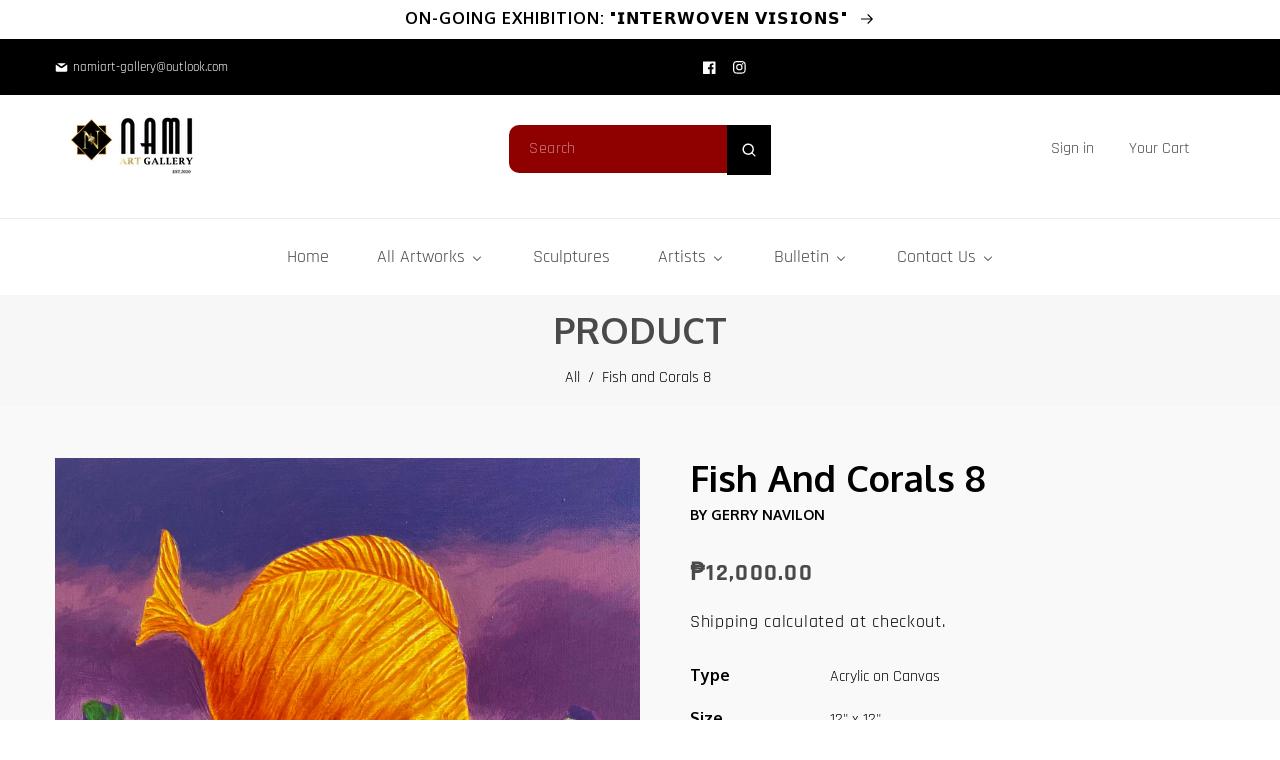

--- FILE ---
content_type: text/html; charset=utf-8
request_url: https://www.namiart-gallery.com/products/fish-and-corals-8
body_size: 62510
content:
<!doctype html>
<html class="no-js" lang="en">
  <head>

    <!-- Google tag (gtag.js) -->
    <script async src="https://www.googletagmanager.com/gtag/js?id=G-GRS74E10HQ"></script>
    <script>
      window.dataLayer = window.dataLayer || [];
      function gtag(){dataLayer.push(arguments);}
      gtag('js', new Date());
    
      gtag('config', 'G-GRS74E10HQ');
    </script>
    
    <!-- Messenger Chat Plugin Code -->
    <div id="fb-root"></div>

    <!-- Your Chat Plugin code -->
    <div id="fb-customer-chat" class="fb-customerchat">
    </div>

    <!-- Begin Linktree conversion tracking code -->
    <script>
    (function (l, i, n, k, t, r, ee) {
      l[t] = l[t] || function () { (l[t].q = l[t].q || []).push(arguments) },
      l[t].l = 1 * new Date(); r = i.createElement(n); ee = i.getElementsByTagName(n)[0];
      r.async = 1; r.src = k; ee.parentNode.insertBefore(r, ee)
    })
    (window, document, 'script', 'https://assets.production.linktr.ee/ltpixel/ltpix.min.js?t=' + 864e5*Math.ceil(new Date/864e5), 'lti')
    </script>
    <script>
      lti('init', 'LTU-4ae02703-75ea-4dd4-924e-fc741e926d89')
      lti('pageloaded')
    </script>
    <!-- End Linktree conversion tracking code -->

    <!-- Meta Pixel Code -->
      <script>
        !function(f,b,e,v,n,t,s)
        {if(f.fbq)return;n=f.fbq=function(){n.callMethod?
        n.callMethod.apply(n,arguments):n.queue.push(arguments)};
        if(!f._fbq)f._fbq=n;n.push=n;n.loaded=!0;n.version='2.0';
        n.queue=[];t=b.createElement(e);t.async=!0;
        t.src=v;s=b.getElementsByTagName(e)[0];
        s.parentNode.insertBefore(t,s)}(window, document,'script',
        'https://connect.facebook.net/en_US/fbevents.js');
        fbq('init', '5551020181580146', {
          em: 'namiart-gallery@outlook.com',   // Values will be hashed automatically by the pixel using SHA-256
        });
        fbq('track', 'PageView');
        </script>
        <noscript><img height="1" width="1" style="display:none"
        src="https://www.facebook.com/tr?id=5551020181580146&ev=PageView&noscript=1"
      /></noscript>
    <!-- End Meta Pixel Code -->

    <script>
      var chatbox = document.getElementById('fb-customer-chat');
      chatbox.setAttribute("page_id", "103635388230457");
      chatbox.setAttribute("attribution", "biz_inbox");
    </script>

    <!-- Your SDK code -->
    <script>
      window.fbAsyncInit = function() {
        FB.init({
          xfbml            : true,
          version          : 'v17.0'
        });
      };

      (function(d, s, id) {
        var js, fjs = d.getElementsByTagName(s)[0];
        if (d.getElementById(id)) return;
        js = d.createElement(s); js.id = id;
        js.src = 'https://connect.facebook.net/en_US/sdk/xfbml.customerchat.js';
        fjs.parentNode.insertBefore(js, fjs);
      }(document, 'script', 'facebook-jssdk'));
    </script>
 
<meta charset="utf-8">
    <meta http-equiv="X-UA-Compatible" content="IE=edge">
    <meta name="viewport" content="width=device-width,initial-scale=1">
    <meta name="theme-color" content="">
    <link rel="canonical" href="https://www.namiart-gallery.com/products/fish-and-corals-8">
    <link rel="preconnect" href="https://cdn.shopify.com" crossorigin>
    <link rel="preconnect" href="https://fonts.googleapis.com"><link rel="icon" type="image/png" href="//www.namiart-gallery.com/cdn/shop/files/favicon.png?crop=center&height=32&v=1645930216&width=32"><link rel="preconnect" href="https://fonts.shopifycdn.com" crossorigin><title>
      Gerry Navilon | Fish and Corals 8 - Filipino Contemporary Artworks
 &ndash; namiart-gallery</title>

    
      <meta name="description" content="He exceptionally crafted works are the result of countless years of exploration and passionate experimentations. With his enormous experience in handling contemporary art materials, Gerry Navilon has discovered an avant-garde procedure in revealing a signature form; unique and stunning masterpieces. Navilon, who recognized and perfected his distinct style which allowed him to stand out before anyone else is inspired by his mentor and province mate, the famous and light-hearted Raul Isidro. Instead of trying to devise a style like someone whom he revered, Navilon has created a genre he can proudly claim his own. The heavy textured underwater seascapes and unique coral formations are his usual subjects; these remind him of his gleeful toddlers&#39; days in his native Samar. Considered one of the most innovative artists amongst his peers, he is now ready to do a significant leap, currently producing astounding works for future shows, it is now just a matter of time, Gerry Navilon will be a name to reckon with.">
    

    

<meta property="og:site_name" content="namiart-gallery">
<meta property="og:url" content="https://www.namiart-gallery.com/products/fish-and-corals-8">
<meta property="og:title" content="Gerry Navilon | Fish and Corals 8 - Filipino Contemporary Artworks">
<meta property="og:type" content="product">
<meta property="og:description" content="He exceptionally crafted works are the result of countless years of exploration and passionate experimentations. With his enormous experience in handling contemporary art materials, Gerry Navilon has discovered an avant-garde procedure in revealing a signature form; unique and stunning masterpieces. Navilon, who recognized and perfected his distinct style which allowed him to stand out before anyone else is inspired by his mentor and province mate, the famous and light-hearted Raul Isidro. Instead of trying to devise a style like someone whom he revered, Navilon has created a genre he can proudly claim his own. The heavy textured underwater seascapes and unique coral formations are his usual subjects; these remind him of his gleeful toddlers&#39; days in his native Samar. Considered one of the most innovative artists amongst his peers, he is now ready to do a significant leap, currently producing astounding works for future shows, it is now just a matter of time, Gerry Navilon will be a name to reckon with."><meta property="og:image" content="http://www.namiart-gallery.com/cdn/shop/files/received_311200834631467.jpg?v=1691711465">
  <meta property="og:image:secure_url" content="https://www.namiart-gallery.com/cdn/shop/files/received_311200834631467.jpg?v=1691711465">
  <meta property="og:image:width" content="2048">
  <meta property="og:image:height" content="2040"><meta property="og:price:amount" content="12,000.00">
  <meta property="og:price:currency" content="PHP"><meta name="twitter:card" content="summary_large_image">
<meta name="twitter:title" content="Gerry Navilon | Fish and Corals 8 - Filipino Contemporary Artworks">
<meta name="twitter:description" content="He exceptionally crafted works are the result of countless years of exploration and passionate experimentations. With his enormous experience in handling contemporary art materials, Gerry Navilon has discovered an avant-garde procedure in revealing a signature form; unique and stunning masterpieces. Navilon, who recognized and perfected his distinct style which allowed him to stand out before anyone else is inspired by his mentor and province mate, the famous and light-hearted Raul Isidro. Instead of trying to devise a style like someone whom he revered, Navilon has created a genre he can proudly claim his own. The heavy textured underwater seascapes and unique coral formations are his usual subjects; these remind him of his gleeful toddlers&#39; days in his native Samar. Considered one of the most innovative artists amongst his peers, he is now ready to do a significant leap, currently producing astounding works for future shows, it is now just a matter of time, Gerry Navilon will be a name to reckon with.">
    
    <script src="//www.namiart-gallery.com/cdn/shop/t/37/assets/jquery.min.js?v=8324501383853434791692101244"></script>
   <script src="//www.namiart-gallery.com/cdn/shop/t/37/assets/axios.min.js?v=36951297866449180241692101241"></script>
    <script src="//www.namiart-gallery.com/cdn/shop/t/37/assets/global.js?v=149840723058480924321692876880" defer="defer"></script>
    <script src="//www.namiart-gallery.com/cdn/shop/t/37/assets/swiper-bundle.min.js?v=106694489724338690061692101247"></script>
    <script  src="//www.namiart-gallery.com/cdn/shop/t/37/assets/jquery-cookie-min.js?v=9607349207001725821692101244"></script>   
    <script src="https://unpkg.com/aos@next/dist/aos.js"></script>
  
    <script>window.performance && window.performance.mark && window.performance.mark('shopify.content_for_header.start');</script><meta name="google-site-verification" content="uQsRs71eAlVoga65PmhLTg0iB1xZrgfrbgjwCL2ijyU">
<meta name="google-site-verification" content="RpDmNWAX3vxJBpKOSycLkCyEjH-YMCWHfR6uM7ERa_I">
<meta id="shopify-digital-wallet" name="shopify-digital-wallet" content="/57975341217/digital_wallets/dialog">
<meta name="shopify-checkout-api-token" content="cc1f7968db6bd250177c3cfbcb8a7347">
<meta id="in-context-paypal-metadata" data-shop-id="57975341217" data-venmo-supported="false" data-environment="production" data-locale="en_US" data-paypal-v4="true" data-currency="PHP">
<link rel="alternate" type="application/json+oembed" href="https://www.namiart-gallery.com/products/fish-and-corals-8.oembed">
<script async="async" src="/checkouts/internal/preloads.js?locale=en-PH"></script>
<script id="shopify-features" type="application/json">{"accessToken":"cc1f7968db6bd250177c3cfbcb8a7347","betas":["rich-media-storefront-analytics"],"domain":"www.namiart-gallery.com","predictiveSearch":true,"shopId":57975341217,"locale":"en"}</script>
<script>var Shopify = Shopify || {};
Shopify.shop = "namiart-gallery.myshopify.com";
Shopify.locale = "en";
Shopify.currency = {"active":"PHP","rate":"1.0"};
Shopify.country = "PH";
Shopify.theme = {"name":"Artz - June Update - Live","id":132809293985,"schema_name":"Dawn","schema_version":"5.0.0","theme_store_id":null,"role":"main"};
Shopify.theme.handle = "null";
Shopify.theme.style = {"id":null,"handle":null};
Shopify.cdnHost = "www.namiart-gallery.com/cdn";
Shopify.routes = Shopify.routes || {};
Shopify.routes.root = "/";</script>
<script type="module">!function(o){(o.Shopify=o.Shopify||{}).modules=!0}(window);</script>
<script>!function(o){function n(){var o=[];function n(){o.push(Array.prototype.slice.apply(arguments))}return n.q=o,n}var t=o.Shopify=o.Shopify||{};t.loadFeatures=n(),t.autoloadFeatures=n()}(window);</script>
<script id="shop-js-analytics" type="application/json">{"pageType":"product"}</script>
<script defer="defer" async type="module" src="//www.namiart-gallery.com/cdn/shopifycloud/shop-js/modules/v2/client.init-shop-cart-sync_WVOgQShq.en.esm.js"></script>
<script defer="defer" async type="module" src="//www.namiart-gallery.com/cdn/shopifycloud/shop-js/modules/v2/chunk.common_C_13GLB1.esm.js"></script>
<script defer="defer" async type="module" src="//www.namiart-gallery.com/cdn/shopifycloud/shop-js/modules/v2/chunk.modal_CLfMGd0m.esm.js"></script>
<script type="module">
  await import("//www.namiart-gallery.com/cdn/shopifycloud/shop-js/modules/v2/client.init-shop-cart-sync_WVOgQShq.en.esm.js");
await import("//www.namiart-gallery.com/cdn/shopifycloud/shop-js/modules/v2/chunk.common_C_13GLB1.esm.js");
await import("//www.namiart-gallery.com/cdn/shopifycloud/shop-js/modules/v2/chunk.modal_CLfMGd0m.esm.js");

  window.Shopify.SignInWithShop?.initShopCartSync?.({"fedCMEnabled":true,"windoidEnabled":true});

</script>
<script>(function() {
  var isLoaded = false;
  function asyncLoad() {
    if (isLoaded) return;
    isLoaded = true;
    var urls = ["https:\/\/sdks.automizely.com\/conversions\/v1\/conversions.js?app_connection_id=ed2c6906971743e389f52926e4cc25f1\u0026mapped_org_id=e91a0ec72d6c9112dd39f0ab4cf9d3a2_v1\u0026shop=namiart-gallery.myshopify.com"];
    for (var i = 0; i < urls.length; i++) {
      var s = document.createElement('script');
      s.type = 'text/javascript';
      s.async = true;
      s.src = urls[i];
      var x = document.getElementsByTagName('script')[0];
      x.parentNode.insertBefore(s, x);
    }
  };
  if(window.attachEvent) {
    window.attachEvent('onload', asyncLoad);
  } else {
    window.addEventListener('load', asyncLoad, false);
  }
})();</script>
<script id="__st">var __st={"a":57975341217,"offset":28800,"reqid":"77055e6f-909a-4932-bcad-fa3743aa5fa2-1769631529","pageurl":"www.namiart-gallery.com\/products\/fish-and-corals-8","u":"c87cda67acc5","p":"product","rtyp":"product","rid":7744112361633};</script>
<script>window.ShopifyPaypalV4VisibilityTracking = true;</script>
<script id="captcha-bootstrap">!function(){'use strict';const t='contact',e='account',n='new_comment',o=[[t,t],['blogs',n],['comments',n],[t,'customer']],c=[[e,'customer_login'],[e,'guest_login'],[e,'recover_customer_password'],[e,'create_customer']],r=t=>t.map((([t,e])=>`form[action*='/${t}']:not([data-nocaptcha='true']) input[name='form_type'][value='${e}']`)).join(','),a=t=>()=>t?[...document.querySelectorAll(t)].map((t=>t.form)):[];function s(){const t=[...o],e=r(t);return a(e)}const i='password',u='form_key',d=['recaptcha-v3-token','g-recaptcha-response','h-captcha-response',i],f=()=>{try{return window.sessionStorage}catch{return}},m='__shopify_v',_=t=>t.elements[u];function p(t,e,n=!1){try{const o=window.sessionStorage,c=JSON.parse(o.getItem(e)),{data:r}=function(t){const{data:e,action:n}=t;return t[m]||n?{data:e,action:n}:{data:t,action:n}}(c);for(const[e,n]of Object.entries(r))t.elements[e]&&(t.elements[e].value=n);n&&o.removeItem(e)}catch(o){console.error('form repopulation failed',{error:o})}}const l='form_type',E='cptcha';function T(t){t.dataset[E]=!0}const w=window,h=w.document,L='Shopify',v='ce_forms',y='captcha';let A=!1;((t,e)=>{const n=(g='f06e6c50-85a8-45c8-87d0-21a2b65856fe',I='https://cdn.shopify.com/shopifycloud/storefront-forms-hcaptcha/ce_storefront_forms_captcha_hcaptcha.v1.5.2.iife.js',D={infoText:'Protected by hCaptcha',privacyText:'Privacy',termsText:'Terms'},(t,e,n)=>{const o=w[L][v],c=o.bindForm;if(c)return c(t,g,e,D).then(n);var r;o.q.push([[t,g,e,D],n]),r=I,A||(h.body.append(Object.assign(h.createElement('script'),{id:'captcha-provider',async:!0,src:r})),A=!0)});var g,I,D;w[L]=w[L]||{},w[L][v]=w[L][v]||{},w[L][v].q=[],w[L][y]=w[L][y]||{},w[L][y].protect=function(t,e){n(t,void 0,e),T(t)},Object.freeze(w[L][y]),function(t,e,n,w,h,L){const[v,y,A,g]=function(t,e,n){const i=e?o:[],u=t?c:[],d=[...i,...u],f=r(d),m=r(i),_=r(d.filter((([t,e])=>n.includes(e))));return[a(f),a(m),a(_),s()]}(w,h,L),I=t=>{const e=t.target;return e instanceof HTMLFormElement?e:e&&e.form},D=t=>v().includes(t);t.addEventListener('submit',(t=>{const e=I(t);if(!e)return;const n=D(e)&&!e.dataset.hcaptchaBound&&!e.dataset.recaptchaBound,o=_(e),c=g().includes(e)&&(!o||!o.value);(n||c)&&t.preventDefault(),c&&!n&&(function(t){try{if(!f())return;!function(t){const e=f();if(!e)return;const n=_(t);if(!n)return;const o=n.value;o&&e.removeItem(o)}(t);const e=Array.from(Array(32),(()=>Math.random().toString(36)[2])).join('');!function(t,e){_(t)||t.append(Object.assign(document.createElement('input'),{type:'hidden',name:u})),t.elements[u].value=e}(t,e),function(t,e){const n=f();if(!n)return;const o=[...t.querySelectorAll(`input[type='${i}']`)].map((({name:t})=>t)),c=[...d,...o],r={};for(const[a,s]of new FormData(t).entries())c.includes(a)||(r[a]=s);n.setItem(e,JSON.stringify({[m]:1,action:t.action,data:r}))}(t,e)}catch(e){console.error('failed to persist form',e)}}(e),e.submit())}));const S=(t,e)=>{t&&!t.dataset[E]&&(n(t,e.some((e=>e===t))),T(t))};for(const o of['focusin','change'])t.addEventListener(o,(t=>{const e=I(t);D(e)&&S(e,y())}));const B=e.get('form_key'),M=e.get(l),P=B&&M;t.addEventListener('DOMContentLoaded',(()=>{const t=y();if(P)for(const e of t)e.elements[l].value===M&&p(e,B);[...new Set([...A(),...v().filter((t=>'true'===t.dataset.shopifyCaptcha))])].forEach((e=>S(e,t)))}))}(h,new URLSearchParams(w.location.search),n,t,e,['guest_login'])})(!0,!0)}();</script>
<script integrity="sha256-4kQ18oKyAcykRKYeNunJcIwy7WH5gtpwJnB7kiuLZ1E=" data-source-attribution="shopify.loadfeatures" defer="defer" src="//www.namiart-gallery.com/cdn/shopifycloud/storefront/assets/storefront/load_feature-a0a9edcb.js" crossorigin="anonymous"></script>
<script data-source-attribution="shopify.dynamic_checkout.dynamic.init">var Shopify=Shopify||{};Shopify.PaymentButton=Shopify.PaymentButton||{isStorefrontPortableWallets:!0,init:function(){window.Shopify.PaymentButton.init=function(){};var t=document.createElement("script");t.src="https://www.namiart-gallery.com/cdn/shopifycloud/portable-wallets/latest/portable-wallets.en.js",t.type="module",document.head.appendChild(t)}};
</script>
<script data-source-attribution="shopify.dynamic_checkout.buyer_consent">
  function portableWalletsHideBuyerConsent(e){var t=document.getElementById("shopify-buyer-consent"),n=document.getElementById("shopify-subscription-policy-button");t&&n&&(t.classList.add("hidden"),t.setAttribute("aria-hidden","true"),n.removeEventListener("click",e))}function portableWalletsShowBuyerConsent(e){var t=document.getElementById("shopify-buyer-consent"),n=document.getElementById("shopify-subscription-policy-button");t&&n&&(t.classList.remove("hidden"),t.removeAttribute("aria-hidden"),n.addEventListener("click",e))}window.Shopify?.PaymentButton&&(window.Shopify.PaymentButton.hideBuyerConsent=portableWalletsHideBuyerConsent,window.Shopify.PaymentButton.showBuyerConsent=portableWalletsShowBuyerConsent);
</script>
<script>
  function portableWalletsCleanup(e){e&&e.src&&console.error("Failed to load portable wallets script "+e.src);var t=document.querySelectorAll("shopify-accelerated-checkout .shopify-payment-button__skeleton, shopify-accelerated-checkout-cart .wallet-cart-button__skeleton"),e=document.getElementById("shopify-buyer-consent");for(let e=0;e<t.length;e++)t[e].remove();e&&e.remove()}function portableWalletsNotLoadedAsModule(e){e instanceof ErrorEvent&&"string"==typeof e.message&&e.message.includes("import.meta")&&"string"==typeof e.filename&&e.filename.includes("portable-wallets")&&(window.removeEventListener("error",portableWalletsNotLoadedAsModule),window.Shopify.PaymentButton.failedToLoad=e,"loading"===document.readyState?document.addEventListener("DOMContentLoaded",window.Shopify.PaymentButton.init):window.Shopify.PaymentButton.init())}window.addEventListener("error",portableWalletsNotLoadedAsModule);
</script>

<script type="module" src="https://www.namiart-gallery.com/cdn/shopifycloud/portable-wallets/latest/portable-wallets.en.js" onError="portableWalletsCleanup(this)" crossorigin="anonymous"></script>
<script nomodule>
  document.addEventListener("DOMContentLoaded", portableWalletsCleanup);
</script>

<link id="shopify-accelerated-checkout-styles" rel="stylesheet" media="screen" href="https://www.namiart-gallery.com/cdn/shopifycloud/portable-wallets/latest/accelerated-checkout-backwards-compat.css" crossorigin="anonymous">
<style id="shopify-accelerated-checkout-cart">
        #shopify-buyer-consent {
  margin-top: 1em;
  display: inline-block;
  width: 100%;
}

#shopify-buyer-consent.hidden {
  display: none;
}

#shopify-subscription-policy-button {
  background: none;
  border: none;
  padding: 0;
  text-decoration: underline;
  font-size: inherit;
  cursor: pointer;
}

#shopify-subscription-policy-button::before {
  box-shadow: none;
}

      </style>
<script id="sections-script" data-sections="product-recommendations,header" defer="defer" src="//www.namiart-gallery.com/cdn/shop/t/37/compiled_assets/scripts.js?v=7866"></script>
<script>window.performance && window.performance.mark && window.performance.mark('shopify.content_for_header.end');</script>


    <style data-shopify> @import url('https://fonts.googleapis.com/css2?family=Oxygen:wght@300;400;700&display=swap');@import url('https://fonts.googleapis.com/css2?family=Rajdhani:wght@300;400;500;600;700&display=swap');@import url('https://fonts.googleapis.com/css2?family=Rajdhani:wght@300;400;500;600;700&display=swap');
      @font-face {
  font-family: Rajdhani;
  font-weight: 400;
  font-style: normal;
  font-display: swap;
  src: url("//www.namiart-gallery.com/cdn/fonts/rajdhani/rajdhani_n4.d75f91cce12eba565fc1d8812afb871b8c06c1ae.woff2") format("woff2"),
       url("//www.namiart-gallery.com/cdn/fonts/rajdhani/rajdhani_n4.ba569c8777ef4155de7312c47f1ecce577234039.woff") format("woff");
}

      @font-face {
  font-family: Rajdhani;
  font-weight: 700;
  font-style: normal;
  font-display: swap;
  src: url("//www.namiart-gallery.com/cdn/fonts/rajdhani/rajdhani_n7.25ad6e7387a0b32c9dea8f240076d23b3c06600c.woff2") format("woff2"),
       url("//www.namiart-gallery.com/cdn/fonts/rajdhani/rajdhani_n7.18863849438078b0774e5b61305b5af2ee109180.woff") format("woff");
}

      
      
      @font-face {
  font-family: "Open Sans";
  font-weight: 700;
  font-style: normal;
  font-display: swap;
  src: url("//www.namiart-gallery.com/cdn/fonts/open_sans/opensans_n7.a9393be1574ea8606c68f4441806b2711d0d13e4.woff2") format("woff2"),
       url("//www.namiart-gallery.com/cdn/fonts/open_sans/opensans_n7.7b8af34a6ebf52beb1a4c1d8c73ad6910ec2e553.woff") format("woff");
}

    
      :root {
        --font-heading-family: 'Oxygen', sans-serif;
        --font-heading-style: normal;
        --font-heading-weight: 700;
        --font-heading-scale: 1.0;
        --font-body-family: 'Rajdhani', sans-serif;
        --font-body-style: normal;
        --font-body-weight: 400;
        --font-body-weight-bold: 700;
        --font-body-scale: 1.0;
        --font-additional-family: 'Rajdhani', sans-serif;
        --font-additional-style: normal;
        --font-additional-weight: 400;
         
        --color-base-text: 0, 0, 0;
     
        --color-shadow: 0, 0, 0;
        --color-base-background-1: 255, 255, 255;
        --color-base-background-2: 51, 51, 51;
        --color-base-background-3: 143, 0, 0;
      --color-base-background-4: 51, 79, 180;
        --color-base-solid-button-labels: 0, 0, 0;
        --color-base-outline-button-labels: 225, 164, 187;
        --color-base-accent-1: 0, 0, 0;
        --color-base-accent-2: 143, 0, 0;
        --color-base-accent-3: 255, 255, 255;
        --color-overlay: 248, 248, 248;
        --payment-terms-background-color: #ffffff;
       
        --gradient-base-background-1: #ffffff;
        --gradient-base-background-2: #333333;
        --gradient-base-background-3: #8f0000;
      --gradient-base-background-4: #334FB4;
        --gradient-base-accent-1: #000000;
        --gradient-base-accent-2: #8f0000;
        --gradient-base-accent-3: #ffffff;
         --border-color: #e5e5e5;
      --gradient-base-accent-5: #4a4a4a;
      --gradient-base-accent-6: #334FB4;
        --media-padding: px;
        --media-border-opacity: 0.0;
        --media-border-width: 0px;
        --media-radius: 0px;
        --media-shadow-opacity: 0.0;
        --media-shadow-horizontal-offset: 0px;
        --media-shadow-vertical-offset: 4px;
        --media-shadow-blur-radius: 5px;

        --page-width: 120rem;
        --page-full-width-spacing: 4%;
        --page-width-margin: 0rem;

        --card-image-padding: 0.0rem;
        --card-corner-radius: 0.0rem;
        --card-text-alignment: center;
        --card-border-width: 0.0rem;
        --card-border-opacity: 0.0;
        --card-shadow-opacity: 0.0;
        --card-shadow-horizontal-offset: 0.0rem;
        --card-shadow-vertical-offset: 0.4rem;
        --card-shadow-blur-radius: 0.5rem;

        --badge-corner-radius: 4.0rem;

        --popup-border-width: 0px;
        --popup-border-opacity: 0.0;
        --popup-corner-radius: 0px;
        --popup-shadow-opacity: 0.2;
        --popup-shadow-horizontal-offset: 6px;
        --popup-shadow-vertical-offset: 6px;
        --popup-shadow-blur-radius: 10px;

        --drawer-border-width: 0px;
        --drawer-border-opacity: 0.0;
        --drawer-shadow-opacity: 0.0;
        --drawer-shadow-horizontal-offset: 0px;
        --drawer-shadow-vertical-offset: 4px;
        --drawer-shadow-blur-radius: 0px;

        --spacing-sections-desktop: 4px;
        --spacing-sections-mobile: 4px;

        --grid-desktop-vertical-spacing: 20px;
        --grid-desktop-horizontal-spacing: 20px;
        --grid-mobile-vertical-spacing: 20px;
        --grid-mobile-horizontal-spacing: 20px;
        --sidebar-width:300px;

      
        --text-boxes-border-opacity: 0.1;
        --text-boxes-border-width: 0px;
        --text-boxes-radius: 0px;
        --text-boxes-shadow-opacity: 0.0;
        --text-boxes-shadow-horizontal-offset: 0px;
        --text-boxes-shadow-vertical-offset: 4px;
        --text-boxes-shadow-blur-radius: 5px;

        --buttons-radius: 10px;
        --buttons-radius-outset: 10px;
        --buttons-border-width: 0px;
        --buttons-border-opacity: 1.0;
        --buttons-shadow-opacity: 0.2;
        --buttons-shadow-horizontal-offset: 12px;
        --buttons-shadow-vertical-offset: 12px;
        --buttons-shadow-blur-radius: 0px;
        --buttons-border-offset: 0.3px;

        --inputs-radius: 0px;
        --inputs-border-width: 1px;
        --inputs-border-opacity: 1.0;
        --inputs-shadow-opacity: 0.0;
        --inputs-shadow-horizontal-offset: 0px;
        --inputs-margin-offset: 0px;
        --inputs-shadow-vertical-offset: 2px;
        --inputs-shadow-blur-radius: 0px;
        --inputs-radius-outset: 0px;

        --variant-pills-radius: 0px;
        --variant-pills-border-width: 0px;
        --variant-pills-border-opacity: 0.55;
        --variant-pills-shadow-opacity: 0.0;
        --variant-pills-shadow-horizontal-offset: 0px;
        --variant-pills-shadow-vertical-offset: 4px;
        --variant-pills-shadow-blur-radius: 5px;
      }

      *,
      *::before,
      *::after {
        box-sizing: inherit;
      }

      html {
        box-sizing: border-box;
        font-size: calc(var(--font-body-scale) * 62.5%);
        height: 100%;
      }

      body {
        display: grid;
        grid-template-rows: auto auto 1fr auto;
        grid-template-columns: 100%;
        min-height: 100%;
        margin: 0;
        font-size: 1.6rem;
        letter-spacing: 0rem;
       /* line-height: calc(1 + 0.8 / var(--font-body-scale)); */ line-height: 1.7em; 
        font-family: var(--font-body-family);
        font-style: var(--font-body-style);
        font-weight: var(--font-body-weight);
      }

  .title-wrapper-with-link .title {     display: inline-block; background-repeat: no-repeat; -webkit-text-fill-color: transparent; background: -o-linear-gradient(transparent,transparent);
    -webkit-background-clip: text;  
       
      background-image: -webkit-linear-gradient(transparent, transparent), url('//www.namiart-gallery.com/cdn/shop/files/iconbox-bg_small.gif?v=1645932986');
       
    background-position: left; background-size: 125%; }
      
      
      
      @media screen and (min-width: 750px) {
        body {
          font-size: 1.6rem;
        }
      }
      .dt-sc-column{display:grid;width:100%; row-gap:20px; column-gap: 20px; margin-bottom:30px;margin-left:0;padding:0;grid-auto-flow:row dense}
     
      .dt-sc-column.two-column{display:grid;grid-template-columns:repeat(2,1fr)}
      .dt-sc-column.three-column{display:grid;grid-template-columns:repeat(3,1fr)}
      .dt-sc-column.four-column{display:grid;grid-template-columns:repeat(4,1fr)}
      .dt-sc-column.five-column{display:grid;grid-template-columns:repeat(5,1fr)}
      .dt-sc-column.six-column{display:grid;grid-template-columns:repeat(6,1fr)}
      .dt-sc-column.seven-column{display:grid;grid-template-columns:repeat(7,1fr)}
      .dt-sc-column.eight-column{display:grid;grid-template-columns:repeat(8,1fr)}
      .dt-sc-column.nine-column{display:grid;grid-template-columns:repeat(9,1fr)}
      .dt-sc-column.ten-column{display:grid;grid-template-columns:repeat(10,1fr)}
      .dt-sc-column.eleven-column{display:grid;grid-template-columns:repeat(11,1fr)}
      .dt-sc-column.twelve-column{display:grid;grid-template-columns:repeat(12,1fr)}
      .two-third-one-third{grid-template-columns:2fr 1fr}
      .three-fourth-one-fourth{grid-template-columns:3fr 1fr}
      .four-fifth-one-fifth{grid-template-columns:4fr 1fr}
      .one-third-two-third{grid-template-columns:1fr 2fr}
      .one-fourth-three-fourth{grid-template-columns:1fr 3fr}
      .one-fifth-four-fifth{grid-template-columns:1fr 4fr}
      .double-quarter-half{grid-template-columns:1fr 1fr 2fr}
      .double-quarter-one-half{grid-template-columns:1fr 1fr 2fr}
      #preloader {
      position: fixed;
      display:block;
      z-index: 2000;
      width: 100%;
      height: 100%;
      top:0;
      bottom:0;
      left:0;
      right: 0;
      margin: auto;
       
      background-image:url('//www.namiart-gallery.com/cdn/shop/files/preloader.gif?v=1645930267&width=1920');
     
      background-repeat: no-repeat;
      background-position:center;
      background-color: rgb(var(--color-background));
      }
      .preloader-overflow {
      overflow:hidden;
      height: 100%;
      width: 100%;        
      }
       a#to-top.dt-sc-to-top{
        padding: 0;
        bottom: 80px;
        right: 10px;
        width: 40px;
        height: 40px;
        text-align: center;
        line-height: 50px;
        z-index: 2;
        position: fixed;
        background: var(--gradient-base-background-1);  border-radius: var(--buttons-radius-outset);     border: 1px solid var(--gradient-base-accent-5);
       }
      a#to-top.dt-sc-to-top:hover{ background: var(--gradient-base-background-3);   border: 1px solid var(--gradient-base-background-3); }
      a#to-top.dt-sc-to-top:hover svg{fill: var(--gradient-base-background-1);}
      a#to-top.dt-sc-to-top svg {
        width: 15px;
        height: 15px;
        transition: all var(--duration-default) linear;     margin-bottom: 2px;
        fill: var(--gradient-base-accent-5);
       }
      
      .video_overlay { opacity: 1; visibility: hidden; display: none;  }
      .video_overlay.open { display: flex !important; align-items:center; justify-content:center; opacity: 1; visibility: visible; background-color: rgba(0, 0, 0, 0.9); cursor: pointer; height: 100%; top: 0; left: 0;     position: fixed;     width: 100%; z-index: 98; -webkit-backface-visibility: hidden; backface-visibility: hidden; -webkit-transition: opacity .2s, visibility 0.2s; transition: opacity .2s, visibility 0.2s; }
      #video_player { max-width: 80%; max-height: 80%; height: 360px; width: 640px; margin: auto; position: absolute; top: 0; bottom: 0; left: 0; right: 0; box-shadow: 0 0 8px rgba(0, 0, 0, .6); }
      .video-section .video_modal{opacity: 0; visibility: hidden; position: fixed; z-index: 1; left: 0; top: 0; width: 100%; height: 100%; background-color: rgba(0, 0, 0, 0.8); transition: var(--DTBaseTransition);}
        #product-with-hidden-thumbs .thumbnail-slider {
        display: none;
        }
      /* quick view */
      .quick-add-modal__content-info .optional-sidebar,
      .quick-add-modal__content-info .dt-sc-enquiry-form,
      .quick-add-modal__content-info .sticky-bar-form,
      .quick-add-modal__content-info .html-sections-product,
      .quick-add-modal__content-info .fake_counter_p,
      .quick-add-modal__content-info .product-additional__information,
      .quick-add-modal__content-info .product-deal-count,
      .quick-add-modal__content-info  .advance-product-style,
      .quick-add-modal__content-info  button.toggleFilter{display:none!important;}
      .quick-add-modal__content-info  .main-product_info{width:100%;}    
      .mobile-menu-overlay{
        background-color: rgba(0, 0, 0, 0.5);
        cursor: pointer;
        height: 100%;
        top: 0;
        left: 0;
        opacity: 0;
        position: fixed;
        visibility: hidden;
        width: 100%;
        z-index: 98;
        -webkit-backface-visibility: hidden;
        backface-visibility: hidden;
        -webkit-transition: opacity .2s, visibility 0.2s;
        transition: opacity .2s, visibility 0.2s;
      }
      
      </style>

    <link href="//www.namiart-gallery.com/cdn/shop/t/37/assets/base.css?v=78941371101792480041701757306" rel="stylesheet" type="text/css" media="all" />
    <link href="//www.namiart-gallery.com/cdn/shop/t/37/assets/swiper-bundle.min.css?v=66878246732205256651692101246" rel="stylesheet" type="text/css" media="all" />    
   <link rel="stylesheet" href="https://cdnjs.cloudflare.com/ajax/libs/font-awesome/4.7.0/css/font-awesome.min.css">
    <link href="https://cdnjs.cloudflare.com/ajax/libs/flag-icon-css/4.1.5/css/flag-icons.min.css" rel="stylesheet" type="text/css" media="all" />
     <link rel="stylesheet" href="https://unpkg.com/aos@next/dist/aos.css" /><link rel="preload" as="font" href="//www.namiart-gallery.com/cdn/fonts/rajdhani/rajdhani_n4.d75f91cce12eba565fc1d8812afb871b8c06c1ae.woff2" type="font/woff2" crossorigin><link rel="preload" as="font" href="//www.namiart-gallery.com/cdn/fonts/open_sans/opensans_n7.a9393be1574ea8606c68f4441806b2711d0d13e4.woff2" type="font/woff2" crossorigin><link rel="stylesheet" href="//www.namiart-gallery.com/cdn/shop/t/37/assets/component-predictive-search.css?v=64266339990054676731692101242" media="print" onload="this.media='all'"><script>
      document.documentElement.className = document.documentElement.className.replace('no-js', 'js');
    if (Shopify.designMode) {
      document.documentElement.classList.add('shopify-design-mode');
    }
      var variantStock = {};
    </script>
  <!-- BEGIN app block: shopify://apps/buddha-mega-menu-navigation/blocks/megamenu/dbb4ce56-bf86-4830-9b3d-16efbef51c6f -->
<script>
        var productImageAndPrice = [],
            collectionImages = [],
            articleImages = [],
            mmLivIcons = false,
            mmFlipClock = false,
            mmFixesUseJquery = false,
            mmNumMMI = 6,
            mmSchemaTranslation = {},
            mmMenuStrings =  {"menuStrings":{"default":{"Home":"Home","All Artworks":"All Artworks","Artworks":"Artworks","Paintings":"Paintings","Sculptures":"Sculptures","Prints":"Prints","Others":"Others","Category":"Category","Abstract":"Abstract","Assertionism":"Assertionism","Cubism":"Cubism","Expressionism":"Expressionism","Fauvism":"Fauvism","Feminism":"Feminism","Filipinism":"Filipinism","Folk Art":"Folk Art","Impressionism":"Impressionism","Modernism":"Modernism","Pointilism":"Pointilism","Pop Art":"Pop Art","Realism":"Realism","Still Life":"Still Life","Surrealism":"Surrealism","Whimsical":"Whimsical","Size":"Size","Small":"Small","Medium":"Medium","Large":"Large","X - Large":"X - Large","Orientation":"Orientation","Vertical":"Vertical","Horizontal":"Horizontal","Square":"Square","Round":"Round","Responding to this koan by Basho, six abstract artists create works that are their own paths to solace. Focusing on stillness and quietness, these works invite us to momentarily disengage with the outside and explore the workings of the artists’ inner worlds, provoking mindful thought and hopefully, our own personal moment of peace.":"Responding to this koan by Basho, six abstract artists create works that are their own paths to solace. Focusing on stillness and quietness, these works invite us to momentarily disengage with the outside and explore the workings of the artists’ inner worlds, provoking mindful thought and hopefully, our own personal moment of peace.","Ongoing Exhibition":"Ongoing Exhibition","Artists":"Artists","Artist of the Month":"Artist of the Month","Omi Reyes":"Omi Reyes","Manuel Sinquenco":"Manuel Sinquenco","Lito Milan":"Lito Milan","Kublai Milan":"Kublai Milan","Featured Artists":"Featured Artists","Raul Isidro":"Raul Isidro","Monnar Baldemor":"Monnar Baldemor","Jeff Dahilan":"Jeff Dahilan","Ronald Castrillo":"Ronald Castrillo","New Artists":"New Artists","Raymond Loyola":"Raymond Loyola","Xyza Alvarez":"Xyza Alvarez","Fitz Herrera":"Fitz Herrera","Michael Pastorizo":"Michael Pastorizo","Bulletin":"Bulletin","ManilArt 2024":"ManilArt 2024","Landscape Memories":"Landscape Memories","News":"News","Past Exhibitions":"Past Exhibitions","Contact Us":"Contact Us"}},"additional":{"default":{"NEW":"NEW","SALE":"SALE","HOT":"HOT","Name":"Name","Email":"Email","Message":"Message","Send Message":"Send Message","Thanks for contacting us. We will get back to you as soon as possible":"Thanks for contacting us. We will get back to you as soon as possible","Business Info":"Business Info","Send Us a Message":"Send Us a Message"}}} ,
            mmShopLocale = "en",
            mmShopLocaleCollectionsRoute = "/collections",
            mmSchemaDesignJSON = [{"action":"menu-select","value":"mm-automatic"},{"action":"design","setting":"main_menu_item_size_dxAAF","value":"1150px"},{"action":"design","setting":"price_color","value":"#0da19a"},{"action":"design","setting":"contact_right_btn_text_color","value":"#ffffff"},{"action":"design","setting":"contact_right_btn_bg_color","value":"#3A3A3A"},{"action":"design","setting":"contact_left_bg_color","value":"#3A3A3A"},{"action":"design","setting":"contact_left_alt_color","value":"#CCCCCC"},{"action":"design","setting":"contact_left_text_color","value":"#f1f1f0"},{"action":"design","setting":"addtocart_enable","value":"true"},{"action":"design","setting":"addtocart_text_color","value":"#333333"},{"action":"design","setting":"addtocart_background_color","value":"#ffffff"},{"action":"design","setting":"addtocart_text_hover_color","value":"#ffffff"},{"action":"design","setting":"addtocart_background_hover_color","value":"#0da19a"},{"action":"design","setting":"countdown_color","value":"#ffffff"},{"action":"design","setting":"countdown_background_color","value":"#333333"},{"action":"design","setting":"vertical_font_size","value":"13px"},{"action":"design","setting":"vertical_price_color","value":"#ffffff"},{"action":"design","setting":"vertical_contact_right_btn_text_color","value":"#ffffff"},{"action":"design","setting":"vertical_addtocart_enable","value":"true"},{"action":"design","setting":"vertical_addtocart_text_color","value":"#ffffff"},{"action":"design","setting":"vertical_countdown_color","value":"#ffffff"},{"action":"design","setting":"vertical_countdown_background_color","value":"#333333"},{"action":"design","setting":"vertical_addtocart_background_color","value":"#333333"},{"action":"design","setting":"vertical_contact_right_btn_bg_color","value":"#333333"},{"action":"design","setting":"vertical_contact_left_alt_color","value":"#333333"},{"action":"design","setting":"text_color","value":"#222222"},{"action":"design","setting":"vertical_link_hover_color","value":"#8f0000"},{"action":"design","setting":"vertical_text_color","value":"#000000"},{"action":"design","setting":"main_menu_item_columns_D0T8g","value":"5"},{"action":"design","setting":"main_menu_item_size_D0T8g","value":"1036px"},{"action":"design","setting":"font_size","value":"14px"},{"action":"design","setting":"font_family","value":"Nunito Sans"},{"action":"design","setting":"vertical_font_family","value":"Nunito Sans"},{"action":"design","setting":"vertical_background_color","value":"#f3f3f3"},{"action":"design","setting":"background_color","value":"#ffffff"},{"action":"design","setting":"main_menu_item_direction_D0T8g","value":"auto"},{"action":"design","setting":"link_hover_color","value":"#8f0000"},{"action":"design","setting":"background_hover_color","value":"#ffffff"}],
            mmDomChangeSkipUl = "",
            buddhaMegaMenuShop = "namiart-gallery.myshopify.com",
            mmWireframeCompression = "0",
            mmExtensionAssetUrl = "https://cdn.shopify.com/extensions/019abe06-4a3f-7763-88da-170e1b54169b/mega-menu-151/assets/";var bestSellersHTML = '';var newestProductsHTML = '';/* get link lists api */
        var linkLists={"main-menu" : {"title":"Main menu", "items":["/","/collections/all-artworks","/collections","https://www.namiart-gallery.com/blogs/exhibitions","/pages/contact-us","/pages/faqs",]},"footer" : {"title":"Footer menu", "items":["/pages/about-us","/policies/terms-of-service","/policies/refund-policy","/policies/privacy-policy","/pages/faqs","/policies/contact-information",]},"artist" : {"title":"Artist", "items":["/collections/adler-llagas","/collections/adrian-morales","/collections/agusto-caborog","/collections/aileen-sarah-roque","/collections/airies-olaes","/collections/al-perez","/collections/al-vargas","/collections/alex-medina-1","/collections/alex-sibug","/collections/alfonso-dato","/collections/alfred-dato","/collections/allan-escober","/collections/allan-gonzales","/collections/alpha-larracas","/collections/alvin-bueno-jr","/collections/alvin-sario","/collections/ambhet-norberto-lugtu","/collections/ambrocio-mallari","/collections/amiel-manalo","/collections/ana-isip","/collections/anafe-nemenzo","/collections/andrei-solmirano","/collections/angel-cacnio","/collections/angel-prescious","/collections/angelica-antolin","/collections/angelito-antonio","/collections/angelito-jo-florendo","/collections/angelo-delola","/collections/anita-del-rosario","/collections/ann-gatdula","/collections/anna-tungul","/collections/anne-arrozal","/collections/anthony-palo","/collections/antonio-vidal","/collections/angelito-balagtas","/collections/anton-mahilum","/collections/ape-castillo","/collections/aris-carandang","/collections/aris-ventures","/collections/archie-sumilang","/collections/5000","/collections/ayen-quias","/collections/benedict-abigan","/collections/bong-ducat","/collections/brando-bati","/collections/butchie-diano-pena","/collections/caesario","/collections/caloy-gabuco","/collections/catherine-chan","/collections/cathy-tan","/collections/carlos-cadid","/collections/cameron-castrillo","/collections/celeste-lecaroz","/collections/celso-pepito","/collections/chap-saguinsin","/collections/charlie-val","/collections/chito-ignacio","/collections/christian-regis","/collections/claro-santiago-jr","/collections/conchitina-bernardo","/collections/diana-alferez","/collections/daisy-carlos","/collections/daniel-dumaguit","/collections/danilo-santiago","/collections/danny-rayos-del-sol","/collections/dante-enage","/collections/dante-palmes","/collections/darwin-guevarra","/collections/david-justimbaste","/collections/dexter-simsim","/collections/doy-kastilyo","/collections/ed-castrillo","/collections/edison-barlan","/collections/edward-de-castro","/collections/egay-lising","/collections/elias-pernecita-jr","/collections/elmo-modelo","/collections/emily-roco","/collections/emmanuel-nim","/collections/er-tagle","/collections/eric-young","/collections/erik-masangkay","/collections/erwin-pineda","/collections/erzil-morales","/collections/esther-garcia","/collections/eugenia-artango-villasper","/collections/eunice-logro","/collections/fe-pepito","/collections/felisa-rose-dee-carandang","/collections/felix-amoncio","/collections/fenderockz-suganob","/collections/ferdinand-bong-anore","/collections/fernando-sena","/collections/fidel-sarmiento","/collections/fatima-baquiran","/collections/fred-baldemor","/collections/gab-villalobos","/collections/gem-yonzon-blanco","/collections/gemerson-realigue","/collections/gerry-navilon","/collections/glenmore-lawig","/collections/hannah-castalone","/collections/hannah-de-guia","/collections/harlem-sunga","/collections/harold-gomez","/collections/hemilyn-tamayo","/collections/ida-robles","/collections/ingrid-aimee-penaflor","/collections/inigo-acuna","/collections/irish-millano","/collections/isah-rodillo","/collections/ismael-esber","/collections/ivan-acuna","/collections/ivan-ramos","/collections/iwag-palattao","/collections/jaime-nepomuceno","/collections/jake-catah","/collections/james-sanorjo-jr","/collections/janddie-castillo","/collections/janelle-marahay","/collections/jayson-duclan","/collections/jc-castillo","/collections/jeff-dahilan","/collections/jeimee-cadid","/collections/jenny-jasmin-lacay","/collections/jepoy-sario","/collections/jerry-contridas","/collections/jerry-morada","/collections/jho-castillo","/collections/jik-villanueva","/collections/joe-datuin","/collections/joe-hilario","/collections/joel-masaya","/collections/joel-micah-bodegon","/collections/joey-simsim","/collections/john-guarnes","/collections/jojo-requina","/collections/jonathan-abellana","/collections/jonathan-barba","/collections/jose-armin-virata","/collections/jose-baguio","/collections/joseph-clavita","/collections/joseph-hilario","/collections/jowell-gaela","/collections/jovan-benito","/collections/jovel-ruivivar","/collections/jovito-andres","/collections/jp-perez","/collections/jude-agopitac","/collections/julius-villarete","/collections/julius-clar","/collections/jun-impas","/collections/jun-roco","/collections/katrina-ong","/collections/karen-castrillo-villasenor","/collections/kent-castillo","/collections/kim-cacnio","/collections/king-duran","/collections/khristina-manansala","/collections/kris-tolentino","/collections/krishnamurti-villanueva","/collections/lander-blanza","/collections/larry-memije","/collections/lawton-ladao","/collections/leandro-sebastian","/collections/lemuel-cunanan","/collections/leo-gali","/collections/leodito-bongo-iii","/collections/likha-malaya","/collections/lino-acasio","/collections/lloyd-lusica","/collections/lorielito-puserio","/collections/lucilo-sagayno","/collections/lydia-velasco","/collections/maia-magpantay","/collections/manuel-baldemor","/collections/manuel-sinquenco","/collections/mar-perez","/collections/maria-yzobel","/collections/mariano-madarang","/collections/mark-casidsid","/collections/mark-czar-espenilla","/collections/marlowe-villagonzalo","/collections/maricris-salazar-castillo","/collections/mariza-ketcher","/collections/mark-vinas","/collections/marko-bello","/collections/marlon-constantino","/collections/marlon-lucenera","/collections/marmelo-valencia","/collections/mary-ann-reyes","/collections/medardo-olaco","/collections/melchor-sabariza","/collections/melissa-panzo","/collections/menchie-vitente","/collections/menchu-arandilla","/collections/meyo-de-jesus","/collections/michael-pastorizo","/collections/michi-calica","/collections/monicque-villaflores","/collections/monnar-baldemor","/collections/myk-velasco","/collections/mylene-quito","/collections/nap-limaten","/collections/nani-reyes","/collections/nell-campos","/collections/nelson-basa","/collections/nelson-castillo","/collections/neptalie-aunzo","/collections/noel-bueza","/collections/noel-mahilum","/collections/norberto-mallari","/collections/norlie-meimban","/collections/norma-belleza","/collections/ojing-senara","/collections/oliver-de-los-santos","/collections/oliver-marquez","/collections/omi-reyes","/collections/otep-banez","/collections/pancho-piano","/collections/paul-anthony-gustilo","/collections/paul-dimalanta","/collections/paul-sena","/collections/pepe-mendoza","/collections/pierre-arcillo-famador-ii","/collections/pit-monton","/collections/prudencio-lamarroza","/collections/raeche","/collections/rainer-duhaylungsod","/collections/rai-cruz","/collections/raisa-que","/collections/raks-molata","/collections/ram-mallari","/collections/ramil-tumampos","/collections/ramon-doplon","/collections/ramon-lopez","/collections/ramon-orlina","/collections/ramon-piguing","/collections/ramon-resulta","/collections/raul-isidro","/collections/raul-patindol","/collections/rebie-abas","/collections/renato-cheng","/collections/rene-robles","/collections/rene-tolentino","/collections/renulo-pautan","/collections/resty-cagayat","/collections/rey-bautista","/collections/reynan-dingal","/collections/reynante-carandang","/collections/richard-buxani","/collections/richard","/collections/ritche-yee","/collections/robert-deniega","/collections/robert-fernandez","/collections/robert-nubla","/collections/roberto-duldulao","/collections/rogelio-orobia","/collections/roger-conde","/collections/roger-crisostomo","/collections/roland-rosacay","/collections/roland-santos","/collections/romeo-gutierrez","/collections/romeo-montes","/collections/romulo-olazo","/collections/ronna-manansala","/collections/ronwaldo-dasal","/collections/ronald-castrillo","/collections/ronnie-gochangco","/collections/roy-ama","/collections/roy-espinosa","/collections/ruben-jasareno","/collections/ruben-romanban","/collections/salvacion-frilles","/collections/salvador-ching","/collections/sam-penaso","/collections/sherwin-paul-gonzales","/collections/sonny-boy-layba","/collections/summer-lozano","/collections/summer-pasana","/collections/tam-austria","/collections/tatum-estrella-cannon","/collections/tere-buiser","/collections/teresa-bati","/collections/tess-torda","/collections/tessie-picana","/collections/titus-cura","/collections/vanessa-bautista","/collections/vicson-apostol","/collections/vincent-bulahan","/collections/waldz-villanueva","/collections/wayne-castillo","/collections/wence-zyl","/collections/weriel-mallari","/collections/wilfredo-rufon","/collections/william-yu","/collections/willet-esquilona","/collections/windsor-magnaye","/collections/yelcast","/collections/ysa-gernale","/collections/zorrick-enriquez",]},"category" : {"title":"Category", "items":["/collections/all-artworks/Paintings","/collections/all-artworks/Sculptures","/collections/abstract/Abstract","/collections/all-artworks/Cubism","/collections/expressionism","/collections/all-artworks/Folk-Arts","/collections/all-artworks/fauvism","/collections/all-artworks/Feminism","/collections/all-artworks/Impressionism","/collections/all-artworks/Modernism","/collections/all-artworks/Realism","/collections/all-artworks/Still-Life","/collections/all-artworks/Surrealism",]},"shop" : {"title":"Shop", "items":["/collections/all-artworks","/collections/all-artworks",]},"collection" : {"title":"Others", "items":["/collections/all-artworks/Tiles","/collections/all-artworks/Plate",]},"gallery" : {"title":"Gallery", "items":["/collections/all-artworks",]},"price" : {"title":"Price", "items":["/collections/5000","/collections/all-artworks/%E2%82%B15000---%E2%82%B120000","/collections/all-artworks/%E2%82%B120000---%E2%82%B150000","/collections/all-artworks/%E2%82%B150000---%E2%82%B1100000","/collections/all-artworks/%3E-%E2%82%B1100000",]},"subject" : {"title":"Subject", "items":["/collections/all-artworks/Animals","/collections/all-artworks/Houses","/collections/all-artworks","/collections/all-artworks/Couple","/collections/all-artworks/Family","/collections/all-artworks/Father-and-Son","/collections/all-artworks/Flower","/collections/all-artworks/Harvest","/collections/all-artworks/Historical","/collections/all-artworks/Lifestyle","/collections/all-artworks/Market-Scene","/collections/all-artworks/Mother-and-Child","/collections/all-artworks/People","/collections/all-artworks/religious","/collections/all-artworks/siblings","/collections/all-artworks/Sports","/collections/all-artworks/Vendor","/collections/all-artworks/Woman",]},"size" : {"title":"Size", "items":["/collections/all-artworks/SmallSize","/collections/all-artworks/MediumSize","/collections/all-artworks/LargeSize",]},"orientation" : {"title":"Orientation", "items":["/collections/all-artworks/Vertical","/collections/all-artworks/Horizontal","/collections/all-artworks/Square","/collections/all-artworks/Circle",]},"medium" : {"title":"Medium", "items":["/collections/all-artworks/Acrylic-on-Canvas","/collections/all-artworks/Acrylic-on-Paper","/collections/all-artworks/Acrylic-on-Board","/collections/all-artworks/Acrylic-on-Wood","/collections/all-artworks/Oil-on-Canvas","/collections/all-artworks/Oil-on-Denim","/collections/all-artworks/Oil-on-Paper","/collections/all-artworks/Pastel-on-Paper","/collections/all-artworks/Watercolor","/collections/all-artworks/Black-and-White","/collections/all-artworks/Sculptures","/collections/all-artworks/Enamel-on-Paper",]},"payment-logo" : {"title":"Payment Logo", "items":["https://cdn.shopify.com/s/files/1/0579/7534/1217/files/footer-nami-logo.jpg?v=1645931007","https://cdn.shopify.com/s/files/1/0579/7534/1217/files/footer-nami-logo.jpg?v=1645931007","https://cdn.shopify.com/s/files/1/0579/7534/1217/files/footer-nami-logo.jpg?v=1645931007","https://cdn.shopify.com/s/files/1/0579/7534/1217/files/footer-nami-logo.jpg?v=1645931007","https://cdn.shopify.com/s/files/1/0579/7534/1217/files/footer-nami-logo.jpg?v=1645931007","https://cdn.shopify.com/s/files/1/0579/7534/1217/files/footer-nami-logo.jpg?v=1645931007","https://cdn.shopify.com/s/files/1/0579/7534/1217/files/footer-nami-logo.jpg?v=1645931007","https://cdn.shopify.com/s/files/1/0579/7534/1217/files/footer-nami-logo.jpg?v=1645931007","https://cdn.shopify.com/s/files/1/0579/7534/1217/files/footer-nami-logo.jpg?v=1645931007","https://cdn.shopify.com/s/files/1/0579/7534/1217/files/footer-nami-logo.jpg?v=1645931007","https://cdn.shopify.com/s/files/1/0579/7534/1217/files/footer-nami-logo.jpg?v=1645931007","https://cdn.shopify.com/s/files/1/0579/7534/1217/files/footer-nami-logo.jpg?v=1645931007","https://cdn.shopify.com/s/files/1/0579/7534/1217/files/footer-nami-logo.jpg?v=1645931007","https://cdn.shopify.com/s/files/1/0579/7534/1217/files/footer-nami-logo.jpg?v=1645931007",]},"customer-account-main-menu" : {"title":"Customer account main menu", "items":["/","https://shopify.com/57975341217/account/orders?locale=en&amp;region_country=PH",]},};/*ENDPARSE*/

        

        /* set product prices *//* get the collection images */collectionImages['307728285857'] = ['<!-- Liquid error (shopify://apps/buddha-mega-menu-navigation/blocks/megamenu/dbb4ce56-bf86-4830-9b3d-16efbef51c6f line 127): invalid url input -->', ];collectionImages['293884002465'] = ['//www.namiart-gallery.com/cdn/shop/collections/omireyes.jpg?v=1671848985&width=240', 0.7131474103585658];collectionImages['296692678817'] = ['//www.namiart-gallery.com/cdn/shop/collections/manuel_sinquenco.jpg?v=1689428234&width=240', 1.3333333333333333];collectionImages['304220373153'] = ['//www.namiart-gallery.com/cdn/shop/collections/Lito_Milan.jpg?v=1721107178&width=240', 1.0];collectionImages['303913894049'] = ['//www.namiart-gallery.com/cdn/shop/collections/Kublai_Milan.jpg?v=1719797483&width=240', 1.0013908205841446];collectionImages['280848859297'] = ['//www.namiart-gallery.com/cdn/shop/collections/raulisidro.png?v=1728964084&width=240', 1.5];collectionImages['273029562529'] = ['//www.namiart-gallery.com/cdn/shop/collections/monnar-baldemor.jpg?v=1661407817&width=240', 1.4981273408239701];collectionImages['295447527585'] = ['//www.namiart-gallery.com/cdn/shop/collections/jeff_dahilan.jpg?v=1680155650&width=240', 1.5];collectionImages['274164121761'] = ['//www.namiart-gallery.com/cdn/shop/collections/11951915_1627726667495194_1262672689697087045_n.jpg?v=1687303739&width=240', 1.9047619047619047];collectionImages['303912681633'] = ['//www.namiart-gallery.com/cdn/shop/collections/Raymond_Loyola.jpg?v=1719797313&width=240', 1.0098039215686274];collectionImages['304069017761'] = ['//www.namiart-gallery.com/cdn/shop/collections/Xyza_Alvarez.jpg?v=1720438144&width=240', 0.8046448087431693];collectionImages['303779938465'] = ['//www.namiart-gallery.com/cdn/shop/collections/Fitz_Herrera.jpg?v=1719214658&width=240', 1.0];collectionImages['301833453729'] = ['//www.namiart-gallery.com/cdn/shop/collections/Michael_Pastorizo.jpg?v=1713064668&width=240', 0.9885416666666667];/* get the article images *//* customer fixes */
        var mmThemeFixesBeforeInit = function(){ customMenuUls=".header__menu-items,nav,ul"; /* generic mobile menu toggle translate effect */ document.addEventListener("toggleSubmenu", function (e) { var pc = document.querySelector("#PageContainer"); var mm = document.querySelector("#MobileNav"); if (pc && mm && typeof e.mmMobileHeight != "undefined"){ var pcStyle = pc.getAttribute("style"); if (pcStyle && pcStyle.indexOf("translate3d") != -1) { pc.style.transform = "translate3d(0px, "+ e.mmMobileHeight +"px, 0px)"; } } }); mmAddStyle(" .header__icons {z-index: 1003;} "); if (document.querySelectorAll(".sf-menu-links,ul.sf-nav").length == 2) { customMenuUls=".sf-menu-links,ul.sf-nav"; mmHorizontalMenus="ul.sf-nav"; mmVerticalMenus=".sf-menu-links"; mmAddStyle("@media screen and (min-width:1280px) { .sf-header__desktop {display: block !important;} }"); } if (document.querySelector(".mobile-menu__content>ul")) { mmDisableVisibleCheck=true; mmVerticalMenus=".mobile-menu__content>ul"; } window.mmLoadFunction = function(){ var num = 15; var intv = setInterval(function(){ var m = document.querySelector("#megamenu_level__1"); if (m && m.matches(".vertical-mega-menu")) reinitMenus("#megamenu_level__1"); if (num--==0) clearInterval(intv); },300); }; if (document.readyState !== "loading") { mmLoadFunction(); } else { document.removeEventListener("DOMContentLoaded", mmLoadFunction); document.addEventListener("DOMContentLoaded", mmLoadFunction); } }; var mmThemeFixesBefore = function(){ window.buddhaFilterLiElements = function(liElements){ var elements = []; for (var i=0; i<liElements.length; i++) { if (liElements[i].querySelector("[href=\"/cart\"],[href=\"/account/login\"]") == null) { elements.push(liElements[i]); } } return elements; }; if (tempMenuObject.u.matches("#mobile_menu, #velaMegamenu .nav, #SiteNav, #siteNav")) { tempMenuObject.liItems = buddhaFilterLiElements(mmNot(tempMenuObject.u.children, ".search_container,.site-nav__item_cart", true)); } else if (tempMenuObject.u.matches(".main_nav .nav .menu")) { var numMenusApplied = 0, numMenusAppliedSticky = 0; mmForEach(document, ".main_nav .nav .menu", function(el){ if (el.closest(".sticky_nav") == null) { if (el.querySelector(".buddha-menu-item")) { numMenusApplied++; } } else { if (el.querySelector(".buddha-menu-item")) { numMenusAppliedSticky++; } } }); if (((tempMenuObject.u.closest(".sticky_nav")) && (numMenusAppliedSticky < 1)) || ((tempMenuObject.u.closest(".sticky_nav")) && (numMenusApplied < 1))) { tempMenuObject.liItems = buddhaFilterLiElements(mmNot(tempMenuObject.u.children, ".search_container,.site-nav__item_cart")); } } else if (tempMenuObject.u.matches("#mobile-menu:not(.mm-menu)") && tempMenuObject.u.querySelector(".hamburger,.shifter-handle") == null) { tempMenuObject.liItems = buddhaFilterLiElements(tempMenuObject.u.children); } else if (tempMenuObject.u.matches("#accessibleNav") && tempMenuObject.u.closest("#topnav2") == null) { tempMenuObject.liItems = buddhaFilterLiElements(mmNot(tempMenuObject.u.children, ".customer-navlink")); } else if (tempMenuObject.u.matches("#megamenu_level__1")) { tempMenuObject.liClasses = "level_1__item"; tempMenuObject.aClasses = "level_1__link"; tempMenuObject.liItems = buddhaFilterLiElements(tempMenuObject.u.children); } else if (tempMenuObject.u.matches(".mobile-nav__items")) { tempMenuObject.liClasses = "mobile-nav__item"; tempMenuObject.aClasses = "mobile-nav__link"; tempMenuObject.liItems = buddhaFilterLiElements(tempMenuObject.u.children); } else if (tempMenuObject.u.matches("#NavDrawer > .mobile-nav") && document.querySelector(".mobile-nav>.buddha-menu-item") == null ) { tempMenuObject.liClasses = "mobile-nav__item"; tempMenuObject.aClasses = "mobile-nav__link"; tempMenuObject.liItems = buddhaFilterLiElements(mmNot(tempMenuObject.u.children, ".mobile-nav__search")); } else if (tempMenuObject.u.matches(".mobile-nav-wrapper > .mobile-nav")) { tempMenuObject.liClasses = "mobile-nav__item border-bottom"; tempMenuObject.aClasses = "mobile-nav__link"; tempMenuObject.liItems = buddhaFilterLiElements(mmNot(tempMenuObject.u.children, ".mobile-nav__search")); } else if (tempMenuObject.u.matches("#nav .mm-panel .mm-listview")) { tempMenuObject.liItems = buddhaFilterLiElements(tempMenuObject.u.children); var firstMmPanel = true; mmForEach(document, "#nav>.mm-panels>.mm-panel", function(el){ if (firstMmPanel) { firstMmPanel = false; el.classList.remove("mm-hidden"); el.classList.remove("mm-subopened"); } else { el.parentElement.removeChild(el); } }); } else if (tempMenuObject.u.matches(".SidebarMenu__Nav--primary")) { tempMenuObject.liClasses = "Collapsible"; tempMenuObject.aClasses = "Collapsible__Button Heading u-h6"; tempMenuObject.liItems = buddhaFilterLiElements(tempMenuObject.u.children); } else if (tempMenuObject.u.matches(".mm_menus_ul")) { tempMenuObject.liClasses = "ets_menu_item"; tempMenuObject.aClasses = "mm-nowrap"; tempMenuObject.liItems = buddhaFilterLiElements(tempMenuObject.u.children); mmAddStyle(" .horizontal-mega-menu > .buddha-menu-item > a {white-space: nowrap;} ", "mmThemeCStyle"); } else if (tempMenuObject.u.matches("#accordion")) { tempMenuObject.liClasses = ""; tempMenuObject.aClasses = ""; tempMenuObject.liItems = tempMenuObject.u.children; } else if (tempMenuObject.u.matches(".mobile-menu__panel:first-child .mobile-menu__nav")) { tempMenuObject.liClasses = "mobile-menu__nav-item"; tempMenuObject.aClasses = "mobile-menu__nav-link"; tempMenuObject.liItems = tempMenuObject.u.children; } else if (tempMenuObject.u.matches("#nt_menu_id")) { tempMenuObject.liClasses = "menu-item type_simple"; tempMenuObject.aClasses = "lh__1 flex al_center pr"; tempMenuObject.liItems = tempMenuObject.u.children; } else if (tempMenuObject.u.matches("#menu_mb_cat")) { tempMenuObject.liClasses = "menu-item type_simple"; tempMenuObject.aClasses = ""; tempMenuObject.liItems = tempMenuObject.u.children; } else if (tempMenuObject.u.matches("#menu_mb_ul")) { tempMenuObject.liClasses = "menu-item only_icon_false"; tempMenuObject.aClasses = ""; tempMenuObject.liItems = mmNot(tempMenuObject.u.children, "#customer_login_link,#customer_register_link,#item_mb_help", true); mmAddStyle(" #menu_mb_ul.vertical-mega-menu li.buddha-menu-item>a {display: flex !important;} #menu_mb_ul.vertical-mega-menu li.buddha-menu-item>a>.mm-title {padding: 0 !important;} ", "mmThemeStyle"); } else if (tempMenuObject.u.matches(".header__inline-menu > .list-menu")) { tempMenuObject.liClasses = ""; tempMenuObject.aClasses = "header__menu-item list-menu__item link focus-inset"; tempMenuObject.liItems = tempMenuObject.u.children; } else if (tempMenuObject.u.matches(".menu-drawer__navigation>.list-menu")) { tempMenuObject.liClasses = ""; tempMenuObject.aClasses = "menu-drawer__menu-item list-menu__item link link--text focus-inset"; tempMenuObject.liItems = tempMenuObject.u.children; } else if (tempMenuObject.u.matches(".header__menu-items")) { tempMenuObject.liClasses = "navbar-item header__item has-mega-menu"; tempMenuObject.aClasses = "navbar-link header__link"; tempMenuObject.liItems = tempMenuObject.u.children; mmAddStyle(" .horizontal-mega-menu .buddha-menu-item>a:after{content: none;} .horizontal-mega-menu>li>a{padding-right:10px !important;} .horizontal-mega-menu>li:not(.buddha-menu-item) {display: none !important;} ", "mmThemeStyle"); } else if (tempMenuObject.u.matches(".header__navigation")) { tempMenuObject.liClasses = "header__nav-item"; tempMenuObject.aClasses = ""; tempMenuObject.liItems = tempMenuObject.u.children; } else if (tempMenuObject.u.matches(".slide-nav")) { mmVerticalMenus=".slide-nav"; tempMenuObject.liClasses = "slide-nav__item"; tempMenuObject.aClasses = "slide-nav__link"; tempMenuObject.liItems = tempMenuObject.u.children; } else if (tempMenuObject.u.matches(".header__links-list")) { tempMenuObject.liClasses = ""; tempMenuObject.aClasses = ""; tempMenuObject.liItems = tempMenuObject.u.children; mmAddStyle(".header__left,.header__links {overflow: visible !important; }"); } else if (tempMenuObject.u.matches("#menu-main-navigation,#menu-mobile-nav,#t4s-menu-drawer")) { tempMenuObject.liClasses = ""; tempMenuObject.aClasses = ""; tempMenuObject.liItems = tempMenuObject.u.children; } else if (tempMenuObject.u.matches(".nav-desktop:first-child > .nav-desktop__tier-1")) { tempMenuObject.liClasses = "nav-desktop__tier-1-item"; tempMenuObject.aClasses = "nav-desktop__tier-1-link"; tempMenuObject.liItems = tempMenuObject.u.children; } else if (tempMenuObject.u.matches(".mobile-nav") && tempMenuObject.u.querySelector(".appear-animation.appear-delay-2") != null) { tempMenuObject.liClasses = "mobile-nav__item appear-animation appear-delay-3"; tempMenuObject.aClasses = "mobile-nav__link"; tempMenuObject.liItems = mmNot(tempMenuObject.u.children, "a[href*=account],.mobile-nav__spacer", true); } else if (tempMenuObject.u.matches("nav > .list-menu")) { tempMenuObject.liClasses = ""; tempMenuObject.aClasses = "header__menu-item list-menu__item link link--text focus-inset"; tempMenuObject.liItems = tempMenuObject.u.children; } else if (tempMenuObject.u.matches(".site-navigation>.navmenu")) { tempMenuObject.liClasses = "navmenu-item navmenu-basic__item"; tempMenuObject.aClasses = "navmenu-link navmenu-link-depth-1"; tempMenuObject.liItems = tempMenuObject.u.children; } else if (tempMenuObject.u.matches("nav>.site-navigation")) { tempMenuObject.liClasses = "site-nav__item site-nav__expanded-item site-nav--has-dropdown site-nav__dropdown-li--first-level"; tempMenuObject.aClasses = "site-nav__link site-nav__link--underline site-nav__link--has-dropdown"; tempMenuObject.liItems = tempMenuObject.u.children; } else if (tempMenuObject.u.matches("nav>.js-accordion-mobile-nav")) { tempMenuObject.liClasses = "js-accordion-header c-accordion__header"; tempMenuObject.aClasses = "js-accordion-link c-accordion__link"; tempMenuObject.liItems = mmNot(tempMenuObject.u.children, ".mobile-menu__item"); } else if (tempMenuObject.u.matches(".sf-menu-links")) { tempMenuObject.liClasses = "list-none"; tempMenuObject.aClasses = "block px-4 py-3"; tempMenuObject.liItems = tempMenuObject.u.children; } else if (tempMenuObject.u.matches(".sf-nav")) { tempMenuObject.liClasses = "sf-menu-item list-none sf-menu-item--no-mega sf-menu-item-parent"; tempMenuObject.aClasses = "block px-4 py-5 flex items-center sf__parent-item"; tempMenuObject.liItems = tempMenuObject.u.children; } else if (tempMenuObject.u.matches(".main-nav:not(.topnav)") && tempMenuObject.u.children.length>2) { tempMenuObject.liClasses = "main-nav__tier-1-item"; tempMenuObject.aClasses = "main-nav__tier-1-link"; tempMenuObject.liItems = tempMenuObject.u.children; } else if (tempMenuObject.u.matches(".mobile-nav") && tempMenuObject.u.querySelector(".mobile-nav__item") != null && document.querySelector(".mobile-nav .buddha-menu-item")==null) { tempMenuObject.liClasses = "mobile-nav__item"; tempMenuObject.aClasses = "mobile-nav__link"; tempMenuObject.liItems = tempMenuObject.u.children; } else if (tempMenuObject.u.matches("#t4s-nav-ul")) { tempMenuObject.liClasses = "t4s-type__mega menu-width__cus t4s-menu-item has--children menu-has__offsets"; tempMenuObject.aClasses = "t4s-lh-1 t4s-d-flex t4s-align-items-center t4s-pr"; tempMenuObject.liItems = tempMenuObject.u.children; } else if (tempMenuObject.u.matches("#menu-mb__ul")) { tempMenuObject.liClasses = "t4s-menu-item t4s-item-level-0"; tempMenuObject.aClasses = ""; tempMenuObject.liItems = mmNot(tempMenuObject.u.children, "#item_mb_wis,#item_mb_sea,#item_mb_acc,#item_mb_help"); } else if (tempMenuObject.u.matches(".navbar-nav")) { tempMenuObject.liClasses = "nav-item"; tempMenuObject.aClasses = "nav-link list-menu__item"; tempMenuObject.liItems = tempMenuObject.u.children; } else if (tempMenuObject.u.matches(".navbar-nav-sidebar")) { tempMenuObject.liClasses = "nav-item sidemenu-animation sidemenu-animation-delay-2"; tempMenuObject.aClasses = "list-menu__item"; tempMenuObject.liItems = tempMenuObject.u.children; } else if (tempMenuObject.u.matches(".mobile-menu__content>ul")) { tempMenuObject.liClasses = ""; tempMenuObject.aClasses = ""; tempMenuObject.liItems = tempMenuObject.u.children; mmAddStyle(" .vertical-mega-menu>li{padding:10px !important;} .vertical-mega-menu>li:not(.buddha-menu-item) {display: none !important;} "); } else if (tempMenuObject.u.matches("#offcanvas-menu-nav")) { tempMenuObject.liClasses = "nav-item"; tempMenuObject.aClasses = "nav-link"; tempMenuObject.liItems = tempMenuObject.u.children; } else if (tempMenuObject.u.matches(".main__navigation")) { tempMenuObject.liClasses = "nav__link__holder"; tempMenuObject.aClasses = ""; tempMenuObject.liItems = tempMenuObject.u.children; } else if (tempMenuObject.u.matches(".mobile__navigation")) { tempMenuObject.liClasses = "nav__link__holder"; tempMenuObject.aClasses = ""; tempMenuObject.liItems = mmNot(tempMenuObject.u.children, ".mobile__navigation__footer"); mmAddStyle(" .vertical-mega-menu>li{padding:10px !important;} "); } if (tempMenuObject.liItems) { tempMenuObject.skipCheck = true; tempMenuObject.forceMenu = true; } /* try to find li and a classes for requested menu if they are not set */ if (tempMenuObject.skipCheck == true) { var _links=[]; var keys = Object.keys(linkLists); for (var i=0; i<keys.length; i++) { if (selectedMenu == keys[i]) { _links = linkLists[keys[i]].items; break; } } mmForEachChild(tempMenuObject.u, "LI", function(li){ var href = null; var a = li.querySelector("a"); if (a) href = a.getAttribute("href"); if (href == null || (href != null && (href.substr(0,1) == "#" || href==""))){ var a2 = li.querySelector((!!document.documentMode) ? "* + a" : "a:nth-child(2)"); if (a2) { href = a2.getAttribute("href"); a = a2; } } if (href == null || (href != null && (href.substr(0,1) == "#" || href==""))) { var a2 = li.querySelector("a>a"); if (a2) { href = a2.getAttribute("href"); a = a2; } } /* stil no matching href, search all children a for a matching href */ if (href == null || (href != null && (href.substr(0,1) == "#" || href==""))) { var a2 = li.querySelectorAll("a[href]"); for (var i=0; i<a2.length; i++) { var href2 = a2[i].getAttribute("href"); if (_links[tempMenuObject.elementFits] != undefined && href2 == _links[tempMenuObject.elementFits]) { href = href2; a = a2[i]; break; } } } if (_links[tempMenuObject.elementFits] != undefined && href == _links[tempMenuObject.elementFits]) { if (tempMenuObject.liClasses == undefined) { tempMenuObject.liClasses = ""; } tempMenuObject.liClasses = concatClasses(li.getAttribute("class"), tempMenuObject.liClasses); if (tempMenuObject.aClasses == undefined) { tempMenuObject.aClasses = ""; } if (a) tempMenuObject.aClasses = concatClasses(a.getAttribute("class"), tempMenuObject.aClasses); tempMenuObject.elementFits++; } else if (tempMenuObject.elementFits > 0 && tempMenuObject.elementFits != _links.length) { tempMenuObject.elementFits = 0; if (href == _links[0]) { tempMenuObject.elementFits = 1; } } }); } }; 
        

        var mmWireframe = {"html" : "<li class=\"buddha-menu-item\" itemId=\"zferX\"  ><a data-href=\"/\" href=\"/\" aria-label=\"Home\" data-no-instant=\"\" onclick=\"mmGoToPage(this, event); return false;\"  ><span class=\"mm-title\">Home</span></a></li><li class=\"buddha-menu-item\" itemId=\"D0T8g\"  ><a data-href=\"/collections/all-artworks\" href=\"/collections/all-artworks\" aria-label=\"All Artworks\" data-no-instant=\"\" onclick=\"mmGoToPage(this, event); return false;\"  ><span class=\"mm-title\">All Artworks</span><i class=\"mm-arrow mm-angle-down\" aria-hidden=\"true\"></i><span class=\"toggle-menu-btn\" style=\"display:none;\" title=\"Toggle menu\" onclick=\"return toggleSubmenu(this)\"><span class=\"mm-arrow-icon\"><span class=\"bar-one\"></span><span class=\"bar-two\"></span></span></span></a><ul class=\"mm-submenu simple   mm-last-level\"><li submenu-columns=\"1\" item-type=\"link-list\"  ><div class=\"mega-menu-item-container\"  ><div class=\"mm-list-name\"  ><span  ><span class=\"mm-title\">Artworks</span></span></div><ul class=\"mm-submenu link-list   mm-last-level\"><li  ><a data-href=\"/collections/all-artworks\" href=\"/collections/all-artworks\" aria-label=\"All Artworks\" data-no-instant=\"\" onclick=\"mmGoToPage(this, event); return false;\"  ><span class=\"mm-title\">All Artworks</span></a></li><li  ><a data-href=\"https://www.namiart-gallery.com/collections/all-artworks?filter.p.m.custom.artwork=Paintings&filter.v.price.gte=&filter.v.price.lte=&sort_by=created-descending\" href=\"https://www.namiart-gallery.com/collections/all-artworks?filter.p.m.custom.artwork=Paintings&filter.v.price.gte=&filter.v.price.lte=&sort_by=created-descending\" aria-label=\"Paintings\" data-no-instant=\"\" onclick=\"mmGoToPage(this, event); return false;\"  ><span class=\"mm-title\">Paintings</span></a></li><li  ><a data-href=\"https://www.namiart-gallery.com/collections/all-artworks?filter.p.m.custom.artwork=Sculptures&filter.v.price.gte=&filter.v.price.lte=&sort_by=created-descending\" href=\"https://www.namiart-gallery.com/collections/all-artworks?filter.p.m.custom.artwork=Sculptures&filter.v.price.gte=&filter.v.price.lte=&sort_by=created-descending\" aria-label=\"Sculptures\" data-no-instant=\"\" onclick=\"mmGoToPage(this, event); return false;\"  ><span class=\"mm-title\">Sculptures</span></a></li><li data-href=\"no-link\"  ><a data-href=\"no-link\" href=\"javascript:void(0);\" aria-label=\"Prints\" data-no-instant=\"\" onclick=\"mmGoToPage(this, event); return false;\"  ><span class=\"mm-title\">Prints</span></a></li><li  ><a data-href=\"https://www.namiart-gallery.com/collections/all-artworks?filter.p.m.custom.artwork=Others&filter.v.price.gte=&filter.v.price.lte=&sort_by=created-descending\" href=\"https://www.namiart-gallery.com/collections/all-artworks?filter.p.m.custom.artwork=Others&filter.v.price.gte=&filter.v.price.lte=&sort_by=created-descending\" aria-label=\"Others\" data-no-instant=\"\" onclick=\"mmGoToPage(this, event); return false;\"  ><span class=\"mm-title\">Others</span></a></li></ul></div></li><li submenu-columns=\"1\" item-type=\"link-list\"  ><div class=\"mega-menu-item-container\"  ><div class=\"mm-list-name\"  ><span  ><span class=\"mm-title\">Category</span></span></div><ul class=\"mm-submenu link-list   mm-last-level\"><li  ><a data-href=\"https://www.namiart-gallery.com/collections/all-artworks?filter.p.m.custom.category=Abstract&filter.v.price.gte=&filter.v.price.lte=&sort_by=created-descending\" href=\"https://www.namiart-gallery.com/collections/all-artworks?filter.p.m.custom.category=Abstract&filter.v.price.gte=&filter.v.price.lte=&sort_by=created-descending\" aria-label=\"Abstract\" data-no-instant=\"\" onclick=\"mmGoToPage(this, event); return false;\"  ><span class=\"mm-title\">Abstract</span></a></li><li  ><a data-href=\"https://www.namiart-gallery.com/collections/all-artworks?filter.p.m.custom.category=Assertionism&filter.v.price.gte=&filter.v.price.lte=&sort_by=created-descending\" href=\"https://www.namiart-gallery.com/collections/all-artworks?filter.p.m.custom.category=Assertionism&filter.v.price.gte=&filter.v.price.lte=&sort_by=created-descending\" aria-label=\"Assertionism\" data-no-instant=\"\" onclick=\"mmGoToPage(this, event); return false;\"  ><span class=\"mm-title\">Assertionism</span></a></li><li  ><a data-href=\"https://www.namiart-gallery.com/collections/all-artworks?filter.p.m.custom.category=Cubism&filter.v.price.gte=&filter.v.price.lte=&sort_by=created-descending\" href=\"https://www.namiart-gallery.com/collections/all-artworks?filter.p.m.custom.category=Cubism&filter.v.price.gte=&filter.v.price.lte=&sort_by=created-descending\" aria-label=\"Cubism\" data-no-instant=\"\" onclick=\"mmGoToPage(this, event); return false;\"  ><span class=\"mm-title\">Cubism</span></a></li><li  ><a data-href=\"https://www.namiart-gallery.com/collections/all-artworks?filter.p.m.custom.category=Expressionism&filter.v.price.gte=&filter.v.price.lte=&sort_by=created-descending\" href=\"https://www.namiart-gallery.com/collections/all-artworks?filter.p.m.custom.category=Expressionism&filter.v.price.gte=&filter.v.price.lte=&sort_by=created-descending\" aria-label=\"Expressionism\" data-no-instant=\"\" onclick=\"mmGoToPage(this, event); return false;\"  ><span class=\"mm-title\">Expressionism</span></a></li><li  ><a data-href=\"https://www.namiart-gallery.com/collections/all-artworks?filter.p.m.custom.category=Fauvism&filter.v.price.gte=&filter.v.price.lte=&sort_by=created-descending\" href=\"https://www.namiart-gallery.com/collections/all-artworks?filter.p.m.custom.category=Fauvism&filter.v.price.gte=&filter.v.price.lte=&sort_by=created-descending\" aria-label=\"Fauvism\" data-no-instant=\"\" onclick=\"mmGoToPage(this, event); return false;\"  ><span class=\"mm-title\">Fauvism</span></a></li><li  ><a data-href=\"https://www.namiart-gallery.com/collections/all-artworks?filter.p.m.custom.category=Feminism&filter.v.price.gte=&filter.v.price.lte=&sort_by=created-descending\" href=\"https://www.namiart-gallery.com/collections/all-artworks?filter.p.m.custom.category=Feminism&filter.v.price.gte=&filter.v.price.lte=&sort_by=created-descending\" aria-label=\"Feminism\" data-no-instant=\"\" onclick=\"mmGoToPage(this, event); return false;\"  ><span class=\"mm-title\">Feminism</span></a></li><li  ><a data-href=\"https://www.namiart-gallery.com/collections/all-artworks?filter.p.m.custom.category=Filipinism&filter.v.price.gte=&filter.v.price.lte=&sort_by=created-descending\" href=\"https://www.namiart-gallery.com/collections/all-artworks?filter.p.m.custom.category=Filipinism&filter.v.price.gte=&filter.v.price.lte=&sort_by=created-descending\" aria-label=\"Filipinism\" data-no-instant=\"\" onclick=\"mmGoToPage(this, event); return false;\"  ><span class=\"mm-title\">Filipinism</span></a></li><li  ><a data-href=\"https://www.namiart-gallery.com/collections/all-artworks?filter.p.m.custom.category=Folk+Art&filter.v.price.gte=&filter.v.price.lte=&sort_by=created-descending\" href=\"https://www.namiart-gallery.com/collections/all-artworks?filter.p.m.custom.category=Folk+Art&filter.v.price.gte=&filter.v.price.lte=&sort_by=created-descending\" aria-label=\"Folk Art\" data-no-instant=\"\" onclick=\"mmGoToPage(this, event); return false;\"  ><span class=\"mm-title\">Folk Art</span></a></li><li  ><a data-href=\"https://www.namiart-gallery.com/collections/all-artworks?filter.p.m.custom.category=Impressionism&filter.v.price.gte=&filter.v.price.lte=&sort_by=created-descending\" href=\"https://www.namiart-gallery.com/collections/all-artworks?filter.p.m.custom.category=Impressionism&filter.v.price.gte=&filter.v.price.lte=&sort_by=created-descending\" aria-label=\"Impressionism\" data-no-instant=\"\" onclick=\"mmGoToPage(this, event); return false;\"  ><span class=\"mm-title\">Impressionism</span></a></li><li  ><a data-href=\"https://www.namiart-gallery.com/collections/all-artworks?filter.p.m.custom.category=Modernism&filter.v.price.gte=&filter.v.price.lte=&sort_by=created-descending\" href=\"https://www.namiart-gallery.com/collections/all-artworks?filter.p.m.custom.category=Modernism&filter.v.price.gte=&filter.v.price.lte=&sort_by=created-descending\" aria-label=\"Modernism\" data-no-instant=\"\" onclick=\"mmGoToPage(this, event); return false;\"  ><span class=\"mm-title\">Modernism</span></a></li><li  ><a data-href=\"https://www.namiart-gallery.com/collections/all-artworks?filter.p.m.custom.category=Pointillism&filter.v.price.gte=&filter.v.price.lte=&sort_by=created-descending\" href=\"https://www.namiart-gallery.com/collections/all-artworks?filter.p.m.custom.category=Pointillism&filter.v.price.gte=&filter.v.price.lte=&sort_by=created-descending\" aria-label=\"Pointilism\" data-no-instant=\"\" onclick=\"mmGoToPage(this, event); return false;\"  ><span class=\"mm-title\">Pointilism</span></a></li><li  ><a data-href=\"https://www.namiart-gallery.com/collections/all-artworks?filter.p.m.custom.category=Pop+Art&filter.v.price.gte=&filter.v.price.lte=&sort_by=created-descending\" href=\"https://www.namiart-gallery.com/collections/all-artworks?filter.p.m.custom.category=Pop+Art&filter.v.price.gte=&filter.v.price.lte=&sort_by=created-descending\" aria-label=\"Pop Art\" data-no-instant=\"\" onclick=\"mmGoToPage(this, event); return false;\"  ><span class=\"mm-title\">Pop Art</span></a></li><li  ><a data-href=\"https://www.namiart-gallery.com/collections/all-artworks?filter.p.m.custom.category=Realism&filter.v.price.gte=&filter.v.price.lte=&sort_by=created-descending\" href=\"https://www.namiart-gallery.com/collections/all-artworks?filter.p.m.custom.category=Realism&filter.v.price.gte=&filter.v.price.lte=&sort_by=created-descending\" aria-label=\"Realism\" data-no-instant=\"\" onclick=\"mmGoToPage(this, event); return false;\"  ><span class=\"mm-title\">Realism</span></a></li><li  ><a data-href=\"https://www.namiart-gallery.com/collections/all-artworks?filter.p.m.custom.category=Still+Life&filter.v.price.gte=&filter.v.price.lte=&sort_by=created-descending\" href=\"https://www.namiart-gallery.com/collections/all-artworks?filter.p.m.custom.category=Still+Life&filter.v.price.gte=&filter.v.price.lte=&sort_by=created-descending\" aria-label=\"Still Life\" data-no-instant=\"\" onclick=\"mmGoToPage(this, event); return false;\"  ><span class=\"mm-title\">Still Life</span></a></li><li  ><a data-href=\"https://www.namiart-gallery.com/collections/all-artworks?filter.p.m.custom.category=Surrealism&filter.v.price.gte=&filter.v.price.lte=&sort_by=created-descending\" href=\"https://www.namiart-gallery.com/collections/all-artworks?filter.p.m.custom.category=Surrealism&filter.v.price.gte=&filter.v.price.lte=&sort_by=created-descending\" aria-label=\"Surrealism\" data-no-instant=\"\" onclick=\"mmGoToPage(this, event); return false;\"  ><span class=\"mm-title\">Surrealism</span></a></li><li  ><a data-href=\"https://www.namiart-gallery.com/collections/all-artworks?filter.p.m.custom.category=Whimsical&filter.v.price.gte=&filter.v.price.lte=&sort_by=created-descending\" href=\"https://www.namiart-gallery.com/collections/all-artworks?filter.p.m.custom.category=Whimsical&filter.v.price.gte=&filter.v.price.lte=&sort_by=created-descending\" aria-label=\"Whimsical\" data-no-instant=\"\" onclick=\"mmGoToPage(this, event); return false;\"  ><span class=\"mm-title\">Whimsical</span></a></li></ul></div></li><li submenu-columns=\"1\" item-type=\"link-list\"  ><div class=\"mega-menu-item-container\"  ><div class=\"mm-list-name\"  ><span  ><span class=\"mm-title\">Size</span></span></div><ul class=\"mm-submenu link-list   mm-last-level\"><li  ><a data-href=\"https://www.namiart-gallery.com/collections/all-artworks?filter.v.price.gte=&filter.v.price.lte=&filter.p.m.custom.size_guide=Small&sort_by=created-descending\" href=\"https://www.namiart-gallery.com/collections/all-artworks?filter.v.price.gte=&filter.v.price.lte=&filter.p.m.custom.size_guide=Small&sort_by=created-descending\" aria-label=\"Small\" data-no-instant=\"\" onclick=\"mmGoToPage(this, event); return false;\"  ><span class=\"mm-title\">Small</span></a></li><li  ><a data-href=\"https://www.namiart-gallery.com/collections/all-artworks?filter.v.price.gte=&filter.v.price.lte=&filter.p.m.custom.size_guide=Medium&sort_by=created-descending\" href=\"https://www.namiart-gallery.com/collections/all-artworks?filter.v.price.gte=&filter.v.price.lte=&filter.p.m.custom.size_guide=Medium&sort_by=created-descending\" aria-label=\"Medium\" data-no-instant=\"\" onclick=\"mmGoToPage(this, event); return false;\"  ><span class=\"mm-title\">Medium</span></a></li><li  ><a data-href=\"https://www.namiart-gallery.com/collections/all-artworks?filter.v.price.gte=&filter.v.price.lte=&filter.p.m.custom.size_guide=Large&sort_by=created-descending\" href=\"https://www.namiart-gallery.com/collections/all-artworks?filter.v.price.gte=&filter.v.price.lte=&filter.p.m.custom.size_guide=Large&sort_by=created-descending\" aria-label=\"Large\" data-no-instant=\"\" onclick=\"mmGoToPage(this, event); return false;\"  ><span class=\"mm-title\">Large</span></a></li><li data-href=\"no-link\"  ><a data-href=\"no-link\" href=\"javascript:void(0);\" aria-label=\"X - Large\" data-no-instant=\"\" onclick=\"mmGoToPage(this, event); return false;\"  ><span class=\"mm-title\">X - Large</span></a></li></ul></div></li><li submenu-columns=\"1\" item-type=\"link-list\"  ><div class=\"mega-menu-item-container\"  ><div class=\"mm-list-name\"  ><span  ><span class=\"mm-title\">Orientation</span></span></div><ul class=\"mm-submenu link-list   mm-last-level\"><li  ><a data-href=\"https://www.namiart-gallery.com/collections/all-artworks?filter.v.price.gte=&filter.v.price.lte=&filter.p.m.custom.orientation=Vertical&sort_by=created-descending\" href=\"https://www.namiart-gallery.com/collections/all-artworks?filter.v.price.gte=&filter.v.price.lte=&filter.p.m.custom.orientation=Vertical&sort_by=created-descending\" aria-label=\"Vertical\" data-no-instant=\"\" onclick=\"mmGoToPage(this, event); return false;\"  ><span class=\"mm-title\">Vertical</span></a></li><li  ><a data-href=\"https://www.namiart-gallery.com/collections/all-artworks?filter.v.price.gte=&filter.v.price.lte=&filter.p.m.custom.orientation=Horizontal&sort_by=created-descending\" href=\"https://www.namiart-gallery.com/collections/all-artworks?filter.v.price.gte=&filter.v.price.lte=&filter.p.m.custom.orientation=Horizontal&sort_by=created-descending\" aria-label=\"Horizontal\" data-no-instant=\"\" onclick=\"mmGoToPage(this, event); return false;\"  ><span class=\"mm-title\">Horizontal</span></a></li><li  ><a data-href=\"https://www.namiart-gallery.com/collections/all-artworks?filter.v.price.gte=&filter.v.price.lte=&filter.p.m.custom.orientation=Square&sort_by=created-descending\" href=\"https://www.namiart-gallery.com/collections/all-artworks?filter.v.price.gte=&filter.v.price.lte=&filter.p.m.custom.orientation=Square&sort_by=created-descending\" aria-label=\"Square\" data-no-instant=\"\" onclick=\"mmGoToPage(this, event); return false;\"  ><span class=\"mm-title\">Square</span></a></li><li  ><a data-href=\"https://www.namiart-gallery.com/collections/all-artworks?filter.v.price.gte=&filter.v.price.lte=&filter.p.m.custom.orientation=Round&sort_by=created-descending\" href=\"https://www.namiart-gallery.com/collections/all-artworks?filter.v.price.gte=&filter.v.price.lte=&filter.p.m.custom.orientation=Round&sort_by=created-descending\" aria-label=\"Round\" data-no-instant=\"\" onclick=\"mmGoToPage(this, event); return false;\"  ><span class=\"mm-title\">Round</span></a></li></ul></div></li><li submenu-columns=\"1\" image-type=\"fit-high\" item-type=\"featured-collection\"  ><div class=\"mega-menu-item-container\"  ><div class=\"mm-image-container\"  ><div class=\"mm-image\"  ><a data-href=\"/collections/𝘚𝘐𝘛𝘛𝘐𝘕𝘎-𝘘𝘜𝘐𝘌𝘛𝘓𝘠-𝘋𝘖𝘐𝘕𝘎-𝘕𝘖𝘛𝘏𝘐𝘕𝘎-𝘚𝘗𝘙𝘐𝘕𝘎-𝘊𝘖𝘔𝘌𝘚-𝘈𝘕𝘋-𝘛𝘏𝘌-𝘎𝘙𝘈𝘚𝘚-𝘎𝘙𝘖𝘞𝘚-𝘉𝘠-𝘐𝘛𝘚𝘌𝘓𝘍\" href=\"/collections/𝘚𝘐𝘛𝘛𝘐𝘕𝘎-𝘘𝘜𝘐𝘌𝘛𝘓𝘠-𝘋𝘖𝘐𝘕𝘎-𝘕𝘖𝘛𝘏𝘐𝘕𝘎-𝘚𝘗𝘙𝘐𝘕𝘎-𝘊𝘖𝘔𝘌𝘚-𝘈𝘕𝘋-𝘛𝘏𝘌-𝘎𝘙𝘈𝘚𝘚-𝘎𝘙𝘖𝘞𝘚-𝘉𝘠-𝘐𝘛𝘚𝘌𝘓𝘍\" aria-label=\"Ongoing Exhibition\" data-no-instant=\"\" onclick=\"mmGoToPage(this, event); return false;\"  ><img data-src=\"https://cdn.shopify.com/s/files/1/0579/7534/1217/collections/464814477_1018035770339389_8099728964888600_n_320x.jpg?v=1730346709\" aspect-ratio=\"0.990787269681742\" class=\"get-collection-image\"  data-id=\"307728285857\"></a></div><div class=\"mm-label-wrap\"></div></div><a data-href=\"/collections/𝘚𝘐𝘛𝘛𝘐𝘕𝘎-𝘘𝘜𝘐𝘌𝘛𝘓𝘠-𝘋𝘖𝘐𝘕𝘎-𝘕𝘖𝘛𝘏𝘐𝘕𝘎-𝘚𝘗𝘙𝘐𝘕𝘎-𝘊𝘖𝘔𝘌𝘚-𝘈𝘕𝘋-𝘛𝘏𝘌-𝘎𝘙𝘈𝘚𝘚-𝘎𝘙𝘖𝘞𝘚-𝘉𝘠-𝘐𝘛𝘚𝘌𝘓𝘍\" href=\"/collections/𝘚𝘐𝘛𝘛𝘐𝘕𝘎-𝘘𝘜𝘐𝘌𝘛𝘓𝘠-𝘋𝘖𝘐𝘕𝘎-𝘕𝘖𝘛𝘏𝘐𝘕𝘎-𝘚𝘗𝘙𝘐𝘕𝘎-𝘊𝘖𝘔𝘌𝘚-𝘈𝘕𝘋-𝘛𝘏𝘌-𝘎𝘙𝘈𝘚𝘚-𝘎𝘙𝘖𝘞𝘚-𝘉𝘠-𝘐𝘛𝘚𝘌𝘓𝘍\" aria-label=\"Ongoing Exhibition\" data-no-instant=\"\" onclick=\"mmGoToPage(this, event); return false;\" class=\"mm-featured-title\"  ><span class=\"mm-title\">Ongoing Exhibition</span><span class=\"mm-description\">Responding to this koan by Basho, six abstract artists create works that are their own paths to solace. Focusing on stillness and quietness, these works invite us to momentarily disengage with the outside and explore the workings of the artists’ inner worlds, provoking mindful thought and hopefully, our own personal moment of peace.</span></a><div class=\"mega-menu-prices get-mega-menu-prices\" data-id=\"307728285857\"></div></div></li></ul></li><li class=\"buddha-menu-item\" itemId=\"M2F3b\"  ><a data-href=\"https://www.namiart-gallery.com/collections/all-artworks?filter.p.m.custom.artwork=Sculptures&filter.v.price.gte=&filter.v.price.lte=&sort_by=created-descending\" href=\"https://www.namiart-gallery.com/collections/all-artworks?filter.p.m.custom.artwork=Sculptures&filter.v.price.gte=&filter.v.price.lte=&sort_by=created-descending\" aria-label=\"Sculptures\" data-no-instant=\"\" onclick=\"mmGoToPage(this, event); return false;\"  ><span class=\"mm-title\">Sculptures</span></a></li><li class=\"buddha-menu-item\" itemId=\"dxAAF\"  ><a data-href=\"no-link\" href=\"javascript:void(0);\" aria-label=\"Artists\" data-no-instant=\"\" onclick=\"mmGoToPage(this, event); return false;\"  ><span class=\"mm-title\">Artists</span><i class=\"mm-arrow mm-angle-down\" aria-hidden=\"true\"></i><span class=\"toggle-menu-btn\" style=\"display:none;\" title=\"Toggle menu\" onclick=\"return toggleSubmenu(this)\"><span class=\"mm-arrow-icon\"><span class=\"bar-one\"></span><span class=\"bar-two\"></span></span></span></a><ul class=\"mm-submenu tabbed   mm-last-level\"><li  ><a data-href=\"no-link\" href=\"javascript:void(0);\" aria-label=\"Artist of the Month\" data-no-instant=\"\" onclick=\"mmGoToPage(this, event); return false;\"  ><span class=\"mm-title\">Artist of the Month</span><i class=\"mm-arrow mm-angle-down\" aria-hidden=\"true\"></i><span class=\"toggle-menu-btn\" style=\"display:none;\" title=\"Toggle menu\" onclick=\"return toggleSubmenu(this)\"><span class=\"mm-arrow-icon\"><span class=\"bar-one\"></span><span class=\"bar-two\"></span></span></span></a><ul class=\"mm-submenu simple   mm-last-level\"><li submenu-columns=\"1\" image-type=\"fit-high\" item-type=\"featured-collection\"  ><div class=\"mega-menu-item-container\"  ><div class=\"mm-image-container\"  ><div class=\"mm-image\"  ><a data-href=\"/collections/omi-reyes\" href=\"/collections/omi-reyes\" aria-label=\"Omi Reyes\" data-no-instant=\"\" onclick=\"mmGoToPage(this, event); return false;\"  ><img data-src=\"https://cdn.shopify.com/s/files/1/0579/7534/1217/collections/omireyes_320x.jpg?v=1671848985\" aspect-ratio=\"0.7131474103585658\" class=\"get-collection-image\"  data-id=\"293884002465\"></a></div><div class=\"mm-label-wrap\"></div></div><a data-href=\"/collections/omi-reyes\" href=\"/collections/omi-reyes\" aria-label=\"Omi Reyes\" data-no-instant=\"\" onclick=\"mmGoToPage(this, event); return false;\" class=\"mm-featured-title\"  ><span class=\"mm-title\">Omi Reyes</span></a><div class=\"mega-menu-prices get-mega-menu-prices\" data-id=\"293884002465\"></div></div></li><li submenu-columns=\"1\" image-type=\"fit-wide\" item-type=\"featured-collection\" haslabel=\"HOT\"  ><div class=\"mega-menu-item-container\"  ><div class=\"mm-image-container\"  ><div class=\"mm-image\"  ><a data-href=\"/collections/manuel-sinquenco\" href=\"/collections/manuel-sinquenco\" aria-label=\"Manuel Sinquenco\" data-no-instant=\"\" onclick=\"mmGoToPage(this, event); return false;\"  ><img data-src=\"https://cdn.shopify.com/s/files/1/0579/7534/1217/collections/manuel_sinquenco_320x.jpg?v=1689428234\" aspect-ratio=\"1.3333333333333333\" class=\"get-collection-image\"  data-id=\"296692678817\"></a></div><div class=\"mm-label-wrap\"><span class=\"mm-label hot\">HOT</span></div></div><a data-href=\"/collections/manuel-sinquenco\" href=\"/collections/manuel-sinquenco\" aria-label=\"Manuel Sinquenco\" data-no-instant=\"\" onclick=\"mmGoToPage(this, event); return false;\" class=\"mm-featured-title\"  ><span class=\"mm-title\">Manuel Sinquenco</span></a><div class=\"mega-menu-prices get-mega-menu-prices\" data-id=\"296692678817\"></div></div></li><li submenu-columns=\"1\" image-type=\"fit-high\" item-type=\"featured-collection\"  ><div class=\"mega-menu-item-container\"  ><div class=\"mm-image-container\"  ><div class=\"mm-image\"  ><a data-href=\"/collections/lito-milan\" href=\"/collections/lito-milan\" aria-label=\"Lito Milan\" data-no-instant=\"\" onclick=\"mmGoToPage(this, event); return false;\"  ><img data-src=\"https://cdn.shopify.com/s/files/1/0579/7534/1217/collections/Lito_Milan_320x.jpg?v=1721107178\" aspect-ratio=\"1\" class=\"get-collection-image\"  data-id=\"304220373153\"></a></div><div class=\"mm-label-wrap\"></div></div><a data-href=\"/collections/lito-milan\" href=\"/collections/lito-milan\" aria-label=\"Lito Milan\" data-no-instant=\"\" onclick=\"mmGoToPage(this, event); return false;\" class=\"mm-featured-title\"  ><span class=\"mm-title\">Lito Milan</span></a><div class=\"mega-menu-prices get-mega-menu-prices\" data-id=\"304220373153\"></div></div></li><li submenu-columns=\"1\" image-type=\"fit-wide\" item-type=\"featured-collection\"  ><div class=\"mega-menu-item-container\"  ><div class=\"mm-image-container\"  ><div class=\"mm-image\"  ><a data-href=\"/collections/kublai-milan\" href=\"/collections/kublai-milan\" aria-label=\"Kublai Milan\" data-no-instant=\"\" onclick=\"mmGoToPage(this, event); return false;\"  ><img data-src=\"https://cdn.shopify.com/s/files/1/0579/7534/1217/collections/Kublai_Milan_320x.jpg?v=1719797483\" aspect-ratio=\"1.0013908205841446\" class=\"get-collection-image\"  data-id=\"303913894049\"></a></div><div class=\"mm-label-wrap\"></div></div><a data-href=\"/collections/kublai-milan\" href=\"/collections/kublai-milan\" aria-label=\"Kublai Milan\" data-no-instant=\"\" onclick=\"mmGoToPage(this, event); return false;\" class=\"mm-featured-title\"  ><span class=\"mm-title\">Kublai Milan</span></a><div class=\"mega-menu-prices get-mega-menu-prices\" data-id=\"303913894049\"></div></div></li></ul></li><li  ><a data-href=\"no-link\" href=\"javascript:void(0);\" aria-label=\"Featured Artists\" data-no-instant=\"\" onclick=\"mmGoToPage(this, event); return false;\"  ><span class=\"mm-title\">Featured Artists</span><i class=\"mm-arrow mm-angle-down\" aria-hidden=\"true\"></i><span class=\"toggle-menu-btn\" style=\"display:none;\" title=\"Toggle menu\" onclick=\"return toggleSubmenu(this)\"><span class=\"mm-arrow-icon\"><span class=\"bar-one\"></span><span class=\"bar-two\"></span></span></span></a><ul class=\"mm-submenu simple   mm-last-level\"><li submenu-columns=\"1\" image-type=\"fit-wide\" item-type=\"featured-collection\"  ><div class=\"mega-menu-item-container\"  ><div class=\"mm-image-container\"  ><div class=\"mm-image\"  ><a data-href=\"/collections/raul-isidro\" href=\"/collections/raul-isidro\" aria-label=\"Raul Isidro\" data-no-instant=\"\" onclick=\"mmGoToPage(this, event); return false;\"  ><img data-src=\"https://cdn.shopify.com/s/files/1/0579/7534/1217/collections/raulisidro_320x.png?v=1728964084\" aspect-ratio=\"1.5\" class=\"get-collection-image\"  data-id=\"280848859297\"></a></div><div class=\"mm-label-wrap\"></div></div><a data-href=\"/collections/raul-isidro\" href=\"/collections/raul-isidro\" aria-label=\"Raul Isidro\" data-no-instant=\"\" onclick=\"mmGoToPage(this, event); return false;\" class=\"mm-featured-title\"  ><span class=\"mm-title\">Raul Isidro</span></a><div class=\"mega-menu-prices get-mega-menu-prices\" data-id=\"280848859297\"></div></div></li><li submenu-columns=\"1\" image-type=\"fit-wide\" item-type=\"featured-collection\"  ><div class=\"mega-menu-item-container\"  ><div class=\"mm-image-container\"  ><div class=\"mm-image\"  ><a data-href=\"/collections/monnar-baldemor\" href=\"/collections/monnar-baldemor\" aria-label=\"Monnar Baldemor\" data-no-instant=\"\" onclick=\"mmGoToPage(this, event); return false;\"  ><img data-src=\"https://cdn.shopify.com/s/files/1/0579/7534/1217/collections/monnar-baldemor_320x.jpg?v=1661407817\" aspect-ratio=\"1.4981273408239701\" class=\"get-collection-image\"  data-id=\"273029562529\"></a></div><div class=\"mm-label-wrap\"></div></div><a data-href=\"/collections/monnar-baldemor\" href=\"/collections/monnar-baldemor\" aria-label=\"Monnar Baldemor\" data-no-instant=\"\" onclick=\"mmGoToPage(this, event); return false;\" class=\"mm-featured-title\"  ><span class=\"mm-title\">Monnar Baldemor</span></a><div class=\"mega-menu-prices get-mega-menu-prices\" data-id=\"273029562529\"></div></div></li><li submenu-columns=\"1\" image-type=\"fit-high\" item-type=\"featured-collection\"  ><div class=\"mega-menu-item-container\"  ><div class=\"mm-image-container\"  ><div class=\"mm-image\"  ><a data-href=\"/collections/jeff-dahilan\" href=\"/collections/jeff-dahilan\" aria-label=\"Jeff Dahilan\" data-no-instant=\"\" onclick=\"mmGoToPage(this, event); return false;\"  ><img data-src=\"https://cdn.shopify.com/s/files/1/0579/7534/1217/collections/jeff_dahilan_320x.jpg?v=1680155650\" aspect-ratio=\"1.5\" class=\"get-collection-image\"  data-id=\"295447527585\"></a></div><div class=\"mm-label-wrap\"></div></div><a data-href=\"/collections/jeff-dahilan\" href=\"/collections/jeff-dahilan\" aria-label=\"Jeff Dahilan\" data-no-instant=\"\" onclick=\"mmGoToPage(this, event); return false;\" class=\"mm-featured-title\"  ><span class=\"mm-title\">Jeff Dahilan</span></a><div class=\"mega-menu-prices get-mega-menu-prices\" data-id=\"295447527585\"></div></div></li><li submenu-columns=\"1\" image-type=\"fit-wide\" item-type=\"featured-collection\"  ><div class=\"mega-menu-item-container\"  ><div class=\"mm-image-container\"  ><div class=\"mm-image\"  ><a data-href=\"/collections/ronald-castrillo\" href=\"/collections/ronald-castrillo\" aria-label=\"Ronald Castrillo\" data-no-instant=\"\" onclick=\"mmGoToPage(this, event); return false;\"  ><img data-src=\"https://cdn.shopify.com/s/files/1/0579/7534/1217/collections/11951915_1627726667495194_1262672689697087045_n_320x.jpg?v=1687303739\" aspect-ratio=\"1.9047619047619047\" class=\"get-collection-image\"  data-id=\"274164121761\"></a></div><div class=\"mm-label-wrap\"></div></div><a data-href=\"/collections/ronald-castrillo\" href=\"/collections/ronald-castrillo\" aria-label=\"Ronald Castrillo\" data-no-instant=\"\" onclick=\"mmGoToPage(this, event); return false;\" class=\"mm-featured-title\"  ><span class=\"mm-title\">Ronald Castrillo</span></a><div class=\"mega-menu-prices get-mega-menu-prices\" data-id=\"274164121761\"></div></div></li></ul></li><li  ><a data-href=\"no-link\" href=\"javascript:void(0);\" aria-label=\"New Artists\" data-no-instant=\"\" onclick=\"mmGoToPage(this, event); return false;\"  ><span class=\"mm-title\">New Artists</span><i class=\"mm-arrow mm-angle-down\" aria-hidden=\"true\"></i><span class=\"toggle-menu-btn\" style=\"display:none;\" title=\"Toggle menu\" onclick=\"return toggleSubmenu(this)\"><span class=\"mm-arrow-icon\"><span class=\"bar-one\"></span><span class=\"bar-two\"></span></span></span></a><ul class=\"mm-submenu simple   mm-last-level\"><li submenu-columns=\"1\" image-type=\"fit-wide\" item-type=\"featured-collection\"  ><div class=\"mega-menu-item-container\"  ><div class=\"mm-image-container\"  ><div class=\"mm-image\"  ><a data-href=\"/collections/raymond-loyola\" href=\"/collections/raymond-loyola\" aria-label=\"Raymond Loyola\" data-no-instant=\"\" onclick=\"mmGoToPage(this, event); return false;\"  ><img data-src=\"https://cdn.shopify.com/s/files/1/0579/7534/1217/collections/Raymond_Loyola_320x.jpg?v=1719797313\" aspect-ratio=\"1.0098039215686274\" class=\"get-collection-image\"  data-id=\"303912681633\"></a></div><div class=\"mm-label-wrap\"></div></div><a data-href=\"/collections/raymond-loyola\" href=\"/collections/raymond-loyola\" aria-label=\"Raymond Loyola\" data-no-instant=\"\" onclick=\"mmGoToPage(this, event); return false;\" class=\"mm-featured-title\"  ><span class=\"mm-title\">Raymond Loyola</span></a><div class=\"mega-menu-prices get-mega-menu-prices\" data-id=\"303912681633\"></div></div></li><li submenu-columns=\"1\" image-type=\"fit-high\" item-type=\"featured-collection\"  ><div class=\"mega-menu-item-container\"  ><div class=\"mm-image-container\"  ><div class=\"mm-image\"  ><a data-href=\"/collections/xyza-alvarez\" href=\"/collections/xyza-alvarez\" aria-label=\"Xyza Alvarez\" data-no-instant=\"\" onclick=\"mmGoToPage(this, event); return false;\"  ><img data-src=\"https://cdn.shopify.com/s/files/1/0579/7534/1217/collections/Xyza_Alvarez_320x.jpg?v=1720438144\" aspect-ratio=\"0.8046448087431693\" class=\"get-collection-image\"  data-id=\"304069017761\"></a></div><div class=\"mm-label-wrap\"></div></div><a data-href=\"/collections/xyza-alvarez\" href=\"/collections/xyza-alvarez\" aria-label=\"Xyza Alvarez\" data-no-instant=\"\" onclick=\"mmGoToPage(this, event); return false;\" class=\"mm-featured-title\"  ><span class=\"mm-title\">Xyza Alvarez</span></a><div class=\"mega-menu-prices get-mega-menu-prices\" data-id=\"304069017761\"></div></div></li><li submenu-columns=\"1\" image-type=\"fit-high\" item-type=\"featured-collection\"  ><div class=\"mega-menu-item-container\"  ><div class=\"mm-image-container\"  ><div class=\"mm-image\"  ><a data-href=\"/collections/fitz-herrera\" href=\"/collections/fitz-herrera\" aria-label=\"Fitz Herrera\" data-no-instant=\"\" onclick=\"mmGoToPage(this, event); return false;\"  ><img data-src=\"https://cdn.shopify.com/s/files/1/0579/7534/1217/collections/Fitz_Herrera_320x.jpg?v=1719214658\" aspect-ratio=\"1\" class=\"get-collection-image\"  data-id=\"303779938465\"></a></div><div class=\"mm-label-wrap\"></div></div><a data-href=\"/collections/fitz-herrera\" href=\"/collections/fitz-herrera\" aria-label=\"Fitz Herrera\" data-no-instant=\"\" onclick=\"mmGoToPage(this, event); return false;\" class=\"mm-featured-title\"  ><span class=\"mm-title\">Fitz Herrera</span></a><div class=\"mega-menu-prices get-mega-menu-prices\" data-id=\"303779938465\"></div></div></li><li submenu-columns=\"1\" image-type=\"fit-high\" item-type=\"featured-collection\"  ><div class=\"mega-menu-item-container\"  ><div class=\"mm-image-container\"  ><div class=\"mm-image\"  ><a data-href=\"/collections/michael-pastorizo\" href=\"/collections/michael-pastorizo\" aria-label=\"Michael Pastorizo\" data-no-instant=\"\" onclick=\"mmGoToPage(this, event); return false;\"  ><img data-src=\"https://cdn.shopify.com/s/files/1/0579/7534/1217/collections/Michael_Pastorizo_320x.jpg?v=1713064668\" aspect-ratio=\"0.9885416666666667\" class=\"get-collection-image\"  data-id=\"301833453729\"></a></div><div class=\"mm-label-wrap\"></div></div><a data-href=\"/collections/michael-pastorizo\" href=\"/collections/michael-pastorizo\" aria-label=\"Michael Pastorizo\" data-no-instant=\"\" onclick=\"mmGoToPage(this, event); return false;\" class=\"mm-featured-title\"  ><span class=\"mm-title\">Michael Pastorizo</span></a><div class=\"mega-menu-prices get-mega-menu-prices\" data-id=\"301833453729\"></div></div></li></ul></li></ul></li><li class=\"buddha-menu-item\" itemId=\"AMkIf\"  ><a data-href=\"/blogs/news\" href=\"/blogs/news\" aria-label=\"Bulletin\" data-no-instant=\"\" onclick=\"mmGoToPage(this, event); return false;\"  ><span class=\"mm-title\">Bulletin</span><i class=\"mm-arrow mm-angle-down\" aria-hidden=\"true\"></i><span class=\"toggle-menu-btn\" style=\"display:none;\" title=\"Toggle menu\" onclick=\"return toggleSubmenu(this)\"><span class=\"mm-arrow-icon\"><span class=\"bar-one\"></span><span class=\"bar-two\"></span></span></span></a><ul class=\"mm-submenu tree  small \"><li data-href=\"/blogs/exhibitions\" href=\"/blogs/exhibitions\" aria-label=\"ManilArt 2024\" data-no-instant=\"\" onclick=\"mmGoToPage(this, event); return false;\"  ><a data-href=\"/blogs/exhibitions\" href=\"/blogs/exhibitions\" aria-label=\"ManilArt 2024\" data-no-instant=\"\" onclick=\"mmGoToPage(this, event); return false;\"  ><span class=\"mm-title\">ManilArt 2024</span><i class=\"mm-arrow mm-angle-down\" aria-hidden=\"true\"></i><span class=\"toggle-menu-btn\" style=\"display:none;\" title=\"Toggle menu\" onclick=\"return toggleSubmenu(this)\"><span class=\"mm-arrow-icon\"><span class=\"bar-one\"></span><span class=\"bar-two\"></span></span></span></a><ul class=\"mm-submenu tree  small mm-last-level\"><li data-href=\"/blogs/exhibitions/landscape-memories\" href=\"/blogs/exhibitions/landscape-memories\" aria-label=\"Landscape Memories\" data-no-instant=\"\" onclick=\"mmGoToPage(this, event); return false;\"  ><a data-href=\"/blogs/exhibitions/landscape-memories\" href=\"/blogs/exhibitions/landscape-memories\" aria-label=\"Landscape Memories\" data-no-instant=\"\" onclick=\"mmGoToPage(this, event); return false;\"  ><span class=\"mm-title\">Landscape Memories</span></a></li></ul></li><li data-href=\"/blogs/news\" href=\"/blogs/news\" aria-label=\"News\" data-no-instant=\"\" onclick=\"mmGoToPage(this, event); return false;\"  ><a data-href=\"/blogs/news\" href=\"/blogs/news\" aria-label=\"News\" data-no-instant=\"\" onclick=\"mmGoToPage(this, event); return false;\"  ><span class=\"mm-title\">News</span></a></li><li data-href=\"/blogs/exhibitions\" href=\"/blogs/exhibitions\" aria-label=\"Past Exhibitions\" data-no-instant=\"\" onclick=\"mmGoToPage(this, event); return false;\"  ><a data-href=\"/blogs/exhibitions\" href=\"/blogs/exhibitions\" aria-label=\"Past Exhibitions\" data-no-instant=\"\" onclick=\"mmGoToPage(this, event); return false;\"  ><span class=\"mm-title\">Past Exhibitions</span></a></li></ul></li><li class=\"buddha-menu-item\" itemId=\"Nb12P\"  ><a data-href=\"/pages/contact-us\" href=\"/pages/contact-us\" aria-label=\"Contact Us\" data-no-instant=\"\" onclick=\"mmGoToPage(this, event); return false;\"  ><span class=\"mm-title\">Contact Us</span><i class=\"mm-arrow mm-angle-down\" aria-hidden=\"true\"></i><span class=\"toggle-menu-btn\" style=\"display:none;\" title=\"Toggle menu\" onclick=\"return toggleSubmenu(this)\"><span class=\"mm-arrow-icon\"><span class=\"bar-one\"></span><span class=\"bar-two\"></span></span></span></a><ul class=\"mm-contact mm-submenu\" id=\"mm-contact\" style=\"display:none;\"><li class=\"mm-contact-column mm-info\"><div class=\"mm-contact-content\"><div class=\"mm-head\">Business Info</div><div class=\"mm-desc\">Nami Art Gallery serves as a platform where Filipino visual artists can express their narratives and exhibit their skills. The gallery is committed to nurturing and overseeing emerging talents while also collaborating with established artists. Check out our art gallery in Pasig and Mandaluyong, Metro Manila</div><div><i class=\"fas fa-phone-alt\"></i><div class=\"mm-phone\"><a href=\"tel:63 926 066 8995\">63 926 066 8995</a></div></div><div><i class=\"fas fa-envelope\"></i><div class=\"mm-email\"><a href=\"mailto:namiart-gallery@outlook.com\">namiart-gallery@outlook.com</a></div></div><div><i class=\"fas fa-map-marker-alt\"></i><div class=\"mm-address\"><a href=\"http://maps.google.com/?q=Pioneer Center, Pioneer St. Kapitolyo Pasig City\" target=\"_blank\">Pioneer Center, Pioneer St. Kapitolyo Pasig City</a></div></div><div class=\"mm-socialmedia\"><a href=\"https://www.facebook.com/namiartgallery\"><i class=\"fab fa-facebook-f\"></i></a><a href=\"https://www.instagram.com/namiartgallery/\"><i class=\"fab fa-instagram\"></i></a></div><div class=\"mm-img\"><div class=\"mm-large\"></div><div class=\"mm-small\"></div></div></div></li><div id=\"contactFormWidget\"></div></ul></li>" };

        function mmLoadJS(file, async = true) {
            let script = document.createElement("script");
            script.setAttribute("src", file);
            script.setAttribute("data-no-instant", "");
            script.setAttribute("type", "text/javascript");
            script.setAttribute("async", async);
            document.head.appendChild(script);
        }
        function mmLoadCSS(file) {  
            var style = document.createElement('link');
            style.href = file;
            style.type = 'text/css';
            style.rel = 'stylesheet';
            document.head.append(style); 
        }
              
        var mmDisableWhenResIsLowerThan = '';
        var mmLoadResources = (mmDisableWhenResIsLowerThan == '' || mmDisableWhenResIsLowerThan == 0 || (mmDisableWhenResIsLowerThan > 0 && window.innerWidth>=mmDisableWhenResIsLowerThan));
        if (mmLoadResources) {
            /* load resources via js injection */
            mmLoadJS("https://cdn.shopify.com/extensions/019abe06-4a3f-7763-88da-170e1b54169b/mega-menu-151/assets/buddha-megamenu.js");
            
            mmLoadCSS("https://cdn.shopify.com/extensions/019abe06-4a3f-7763-88da-170e1b54169b/mega-menu-151/assets/buddha-megamenu2.css");mmLoadCSS("https://cdn.shopify.com/extensions/019abe06-4a3f-7763-88da-170e1b54169b/mega-menu-151/assets/fontawesome.css");}
    </script><!-- CONTACT FORM LIQUID -->
        <div style="display:none!important;" id="mmContactFormHTML">
            <li class="mm-contact-column mm-form">
                <div class="mm-contact-content"><form method="post" action="/contact#contact_form" id="contact_form" accept-charset="UTF-8" class="contact-form" autocomplete="off"><input type="hidden" name="form_type" value="contact" /><input type="hidden" name="utf8" value="✓" /><div class="mm-head">Send Us a Message</div>
                        <div class="mm-name">
                            <i class="fas fa-user-circle"></i>
                            <input placeholder="Name" name="contact[name]" type="text" tabindex="0" required>
                        </div>
                        <div class="mm-email">
                            <i class="fas fa-envelope"></i>
                            <input placeholder="Email" name="contact[email]" type="email" tabindex="0" required>
                        </div>
                        <div class="mm-message">
                            <i class="fas fa-edit"></i>
                            <textarea placeholder="Message" name="contact[body]" tabindex="0" required></textarea>
                        </div>
                        <button type="submit" class="mm-contact-submit">Send Message</button></form></div>
            </li>
        </div><!-- HIDE ORIGINAL MENU --><style id="mmHideOriginalMenuStyle"> .header__inline-menu > .list-menu, #AccessibleNav, #SiteNav, .top_menu>ul, .site-nav, #siteNav, #nt_menu_id, .site-navigation>.navmenu,.sf-nav,.header__menu-items,#t4s-nav-ul,.main__navigation {visibility: hidden !important;} </style>
        <script>
            setTimeout(function(){
                var mmHideStyle  = document.querySelector("#mmHideOriginalMenuStyle");
                if (mmHideStyle) mmHideStyle.parentNode.removeChild(mmHideStyle);
            },10000);
        </script>
<!-- END app block --><script src="https://cdn.shopify.com/extensions/019bc5da-5ba6-7e9a-9888-a6222a70d7c3/js-client-214/assets/pushowl-shopify.js" type="text/javascript" defer="defer"></script>
<link href="https://monorail-edge.shopifysvc.com" rel="dns-prefetch">
<script>(function(){if ("sendBeacon" in navigator && "performance" in window) {try {var session_token_from_headers = performance.getEntriesByType('navigation')[0].serverTiming.find(x => x.name == '_s').description;} catch {var session_token_from_headers = undefined;}var session_cookie_matches = document.cookie.match(/_shopify_s=([^;]*)/);var session_token_from_cookie = session_cookie_matches && session_cookie_matches.length === 2 ? session_cookie_matches[1] : "";var session_token = session_token_from_headers || session_token_from_cookie || "";function handle_abandonment_event(e) {var entries = performance.getEntries().filter(function(entry) {return /monorail-edge.shopifysvc.com/.test(entry.name);});if (!window.abandonment_tracked && entries.length === 0) {window.abandonment_tracked = true;var currentMs = Date.now();var navigation_start = performance.timing.navigationStart;var payload = {shop_id: 57975341217,url: window.location.href,navigation_start,duration: currentMs - navigation_start,session_token,page_type: "product"};window.navigator.sendBeacon("https://monorail-edge.shopifysvc.com/v1/produce", JSON.stringify({schema_id: "online_store_buyer_site_abandonment/1.1",payload: payload,metadata: {event_created_at_ms: currentMs,event_sent_at_ms: currentMs}}));}}window.addEventListener('pagehide', handle_abandonment_event);}}());</script>
<script id="web-pixels-manager-setup">(function e(e,d,r,n,o){if(void 0===o&&(o={}),!Boolean(null===(a=null===(i=window.Shopify)||void 0===i?void 0:i.analytics)||void 0===a?void 0:a.replayQueue)){var i,a;window.Shopify=window.Shopify||{};var t=window.Shopify;t.analytics=t.analytics||{};var s=t.analytics;s.replayQueue=[],s.publish=function(e,d,r){return s.replayQueue.push([e,d,r]),!0};try{self.performance.mark("wpm:start")}catch(e){}var l=function(){var e={modern:/Edge?\/(1{2}[4-9]|1[2-9]\d|[2-9]\d{2}|\d{4,})\.\d+(\.\d+|)|Firefox\/(1{2}[4-9]|1[2-9]\d|[2-9]\d{2}|\d{4,})\.\d+(\.\d+|)|Chrom(ium|e)\/(9{2}|\d{3,})\.\d+(\.\d+|)|(Maci|X1{2}).+ Version\/(15\.\d+|(1[6-9]|[2-9]\d|\d{3,})\.\d+)([,.]\d+|)( \(\w+\)|)( Mobile\/\w+|) Safari\/|Chrome.+OPR\/(9{2}|\d{3,})\.\d+\.\d+|(CPU[ +]OS|iPhone[ +]OS|CPU[ +]iPhone|CPU IPhone OS|CPU iPad OS)[ +]+(15[._]\d+|(1[6-9]|[2-9]\d|\d{3,})[._]\d+)([._]\d+|)|Android:?[ /-](13[3-9]|1[4-9]\d|[2-9]\d{2}|\d{4,})(\.\d+|)(\.\d+|)|Android.+Firefox\/(13[5-9]|1[4-9]\d|[2-9]\d{2}|\d{4,})\.\d+(\.\d+|)|Android.+Chrom(ium|e)\/(13[3-9]|1[4-9]\d|[2-9]\d{2}|\d{4,})\.\d+(\.\d+|)|SamsungBrowser\/([2-9]\d|\d{3,})\.\d+/,legacy:/Edge?\/(1[6-9]|[2-9]\d|\d{3,})\.\d+(\.\d+|)|Firefox\/(5[4-9]|[6-9]\d|\d{3,})\.\d+(\.\d+|)|Chrom(ium|e)\/(5[1-9]|[6-9]\d|\d{3,})\.\d+(\.\d+|)([\d.]+$|.*Safari\/(?![\d.]+ Edge\/[\d.]+$))|(Maci|X1{2}).+ Version\/(10\.\d+|(1[1-9]|[2-9]\d|\d{3,})\.\d+)([,.]\d+|)( \(\w+\)|)( Mobile\/\w+|) Safari\/|Chrome.+OPR\/(3[89]|[4-9]\d|\d{3,})\.\d+\.\d+|(CPU[ +]OS|iPhone[ +]OS|CPU[ +]iPhone|CPU IPhone OS|CPU iPad OS)[ +]+(10[._]\d+|(1[1-9]|[2-9]\d|\d{3,})[._]\d+)([._]\d+|)|Android:?[ /-](13[3-9]|1[4-9]\d|[2-9]\d{2}|\d{4,})(\.\d+|)(\.\d+|)|Mobile Safari.+OPR\/([89]\d|\d{3,})\.\d+\.\d+|Android.+Firefox\/(13[5-9]|1[4-9]\d|[2-9]\d{2}|\d{4,})\.\d+(\.\d+|)|Android.+Chrom(ium|e)\/(13[3-9]|1[4-9]\d|[2-9]\d{2}|\d{4,})\.\d+(\.\d+|)|Android.+(UC? ?Browser|UCWEB|U3)[ /]?(15\.([5-9]|\d{2,})|(1[6-9]|[2-9]\d|\d{3,})\.\d+)\.\d+|SamsungBrowser\/(5\.\d+|([6-9]|\d{2,})\.\d+)|Android.+MQ{2}Browser\/(14(\.(9|\d{2,})|)|(1[5-9]|[2-9]\d|\d{3,})(\.\d+|))(\.\d+|)|K[Aa][Ii]OS\/(3\.\d+|([4-9]|\d{2,})\.\d+)(\.\d+|)/},d=e.modern,r=e.legacy,n=navigator.userAgent;return n.match(d)?"modern":n.match(r)?"legacy":"unknown"}(),u="modern"===l?"modern":"legacy",c=(null!=n?n:{modern:"",legacy:""})[u],f=function(e){return[e.baseUrl,"/wpm","/b",e.hashVersion,"modern"===e.buildTarget?"m":"l",".js"].join("")}({baseUrl:d,hashVersion:r,buildTarget:u}),m=function(e){var d=e.version,r=e.bundleTarget,n=e.surface,o=e.pageUrl,i=e.monorailEndpoint;return{emit:function(e){var a=e.status,t=e.errorMsg,s=(new Date).getTime(),l=JSON.stringify({metadata:{event_sent_at_ms:s},events:[{schema_id:"web_pixels_manager_load/3.1",payload:{version:d,bundle_target:r,page_url:o,status:a,surface:n,error_msg:t},metadata:{event_created_at_ms:s}}]});if(!i)return console&&console.warn&&console.warn("[Web Pixels Manager] No Monorail endpoint provided, skipping logging."),!1;try{return self.navigator.sendBeacon.bind(self.navigator)(i,l)}catch(e){}var u=new XMLHttpRequest;try{return u.open("POST",i,!0),u.setRequestHeader("Content-Type","text/plain"),u.send(l),!0}catch(e){return console&&console.warn&&console.warn("[Web Pixels Manager] Got an unhandled error while logging to Monorail."),!1}}}}({version:r,bundleTarget:l,surface:e.surface,pageUrl:self.location.href,monorailEndpoint:e.monorailEndpoint});try{o.browserTarget=l,function(e){var d=e.src,r=e.async,n=void 0===r||r,o=e.onload,i=e.onerror,a=e.sri,t=e.scriptDataAttributes,s=void 0===t?{}:t,l=document.createElement("script"),u=document.querySelector("head"),c=document.querySelector("body");if(l.async=n,l.src=d,a&&(l.integrity=a,l.crossOrigin="anonymous"),s)for(var f in s)if(Object.prototype.hasOwnProperty.call(s,f))try{l.dataset[f]=s[f]}catch(e){}if(o&&l.addEventListener("load",o),i&&l.addEventListener("error",i),u)u.appendChild(l);else{if(!c)throw new Error("Did not find a head or body element to append the script");c.appendChild(l)}}({src:f,async:!0,onload:function(){if(!function(){var e,d;return Boolean(null===(d=null===(e=window.Shopify)||void 0===e?void 0:e.analytics)||void 0===d?void 0:d.initialized)}()){var d=window.webPixelsManager.init(e)||void 0;if(d){var r=window.Shopify.analytics;r.replayQueue.forEach((function(e){var r=e[0],n=e[1],o=e[2];d.publishCustomEvent(r,n,o)})),r.replayQueue=[],r.publish=d.publishCustomEvent,r.visitor=d.visitor,r.initialized=!0}}},onerror:function(){return m.emit({status:"failed",errorMsg:"".concat(f," has failed to load")})},sri:function(e){var d=/^sha384-[A-Za-z0-9+/=]+$/;return"string"==typeof e&&d.test(e)}(c)?c:"",scriptDataAttributes:o}),m.emit({status:"loading"})}catch(e){m.emit({status:"failed",errorMsg:(null==e?void 0:e.message)||"Unknown error"})}}})({shopId: 57975341217,storefrontBaseUrl: "https://www.namiart-gallery.com",extensionsBaseUrl: "https://extensions.shopifycdn.com/cdn/shopifycloud/web-pixels-manager",monorailEndpoint: "https://monorail-edge.shopifysvc.com/unstable/produce_batch",surface: "storefront-renderer",enabledBetaFlags: ["2dca8a86"],webPixelsConfigList: [{"id":"1195606177","configuration":"{\"store_id\":\"4202350\",\"user_id\":\"3914048\"}","eventPayloadVersion":"v1","runtimeContext":"STRICT","scriptVersion":"9859163f734f30566910ed5c9e901dcd","type":"APP","apiClientId":2802481,"privacyPurposes":["ANALYTICS"],"dataSharingAdjustments":{"protectedCustomerApprovalScopes":["read_customer_address","read_customer_email","read_customer_name","read_customer_personal_data","read_customer_phone"]}},{"id":"784138401","configuration":"{\"hashed_organization_id\":\"e91a0ec72d6c9112dd39f0ab4cf9d3a2_v1\",\"app_key\":\"namiart-gallery\",\"allow_collect_personal_data\":\"true\"}","eventPayloadVersion":"v1","runtimeContext":"STRICT","scriptVersion":"6f6660f15c595d517f203f6e1abcb171","type":"APP","apiClientId":2814809,"privacyPurposes":["ANALYTICS","MARKETING","SALE_OF_DATA"],"dataSharingAdjustments":{"protectedCustomerApprovalScopes":["read_customer_address","read_customer_email","read_customer_name","read_customer_personal_data","read_customer_phone"]}},{"id":"511967393","configuration":"{\"config\":\"{\\\"pixel_id\\\":\\\"G-GRS74E10HQ\\\",\\\"target_country\\\":\\\"PH\\\",\\\"gtag_events\\\":[{\\\"type\\\":\\\"search\\\",\\\"action_label\\\":[\\\"G-GRS74E10HQ\\\",\\\"AW-430283897\\\/UkeaCO2JkYkYEPm4ls0B\\\"]},{\\\"type\\\":\\\"begin_checkout\\\",\\\"action_label\\\":[\\\"G-GRS74E10HQ\\\",\\\"AW-430283897\\\/fkfkCOqJkYkYEPm4ls0B\\\"]},{\\\"type\\\":\\\"view_item\\\",\\\"action_label\\\":[\\\"G-GRS74E10HQ\\\",\\\"AW-430283897\\\/DPQtCOSJkYkYEPm4ls0B\\\",\\\"MC-S01K24V2SQ\\\"]},{\\\"type\\\":\\\"purchase\\\",\\\"action_label\\\":[\\\"G-GRS74E10HQ\\\",\\\"AW-430283897\\\/McL5COGJkYkYEPm4ls0B\\\",\\\"MC-S01K24V2SQ\\\"]},{\\\"type\\\":\\\"page_view\\\",\\\"action_label\\\":[\\\"G-GRS74E10HQ\\\",\\\"AW-430283897\\\/bBlnCN6JkYkYEPm4ls0B\\\",\\\"MC-S01K24V2SQ\\\"]},{\\\"type\\\":\\\"add_payment_info\\\",\\\"action_label\\\":[\\\"G-GRS74E10HQ\\\",\\\"AW-430283897\\\/xYkeCPCJkYkYEPm4ls0B\\\"]},{\\\"type\\\":\\\"add_to_cart\\\",\\\"action_label\\\":[\\\"G-GRS74E10HQ\\\",\\\"AW-430283897\\\/zMTeCOeJkYkYEPm4ls0B\\\"]}],\\\"enable_monitoring_mode\\\":false}\"}","eventPayloadVersion":"v1","runtimeContext":"OPEN","scriptVersion":"b2a88bafab3e21179ed38636efcd8a93","type":"APP","apiClientId":1780363,"privacyPurposes":[],"dataSharingAdjustments":{"protectedCustomerApprovalScopes":["read_customer_address","read_customer_email","read_customer_name","read_customer_personal_data","read_customer_phone"]}},{"id":"238911649","configuration":"{\"pixel_id\":\"5551020181580146\",\"pixel_type\":\"facebook_pixel\"}","eventPayloadVersion":"v1","runtimeContext":"OPEN","scriptVersion":"ca16bc87fe92b6042fbaa3acc2fbdaa6","type":"APP","apiClientId":2329312,"privacyPurposes":["ANALYTICS","MARKETING","SALE_OF_DATA"],"dataSharingAdjustments":{"protectedCustomerApprovalScopes":["read_customer_address","read_customer_email","read_customer_name","read_customer_personal_data","read_customer_phone"]}},{"id":"7700641","eventPayloadVersion":"1","runtimeContext":"LAX","scriptVersion":"2","type":"CUSTOM","privacyPurposes":["ANALYTICS","MARKETING","SALE_OF_DATA"],"name":"Facebook Business"},{"id":"shopify-app-pixel","configuration":"{}","eventPayloadVersion":"v1","runtimeContext":"STRICT","scriptVersion":"0450","apiClientId":"shopify-pixel","type":"APP","privacyPurposes":["ANALYTICS","MARKETING"]},{"id":"shopify-custom-pixel","eventPayloadVersion":"v1","runtimeContext":"LAX","scriptVersion":"0450","apiClientId":"shopify-pixel","type":"CUSTOM","privacyPurposes":["ANALYTICS","MARKETING"]}],isMerchantRequest: false,initData: {"shop":{"name":"namiart-gallery","paymentSettings":{"currencyCode":"PHP"},"myshopifyDomain":"namiart-gallery.myshopify.com","countryCode":"PH","storefrontUrl":"https:\/\/www.namiart-gallery.com"},"customer":null,"cart":null,"checkout":null,"productVariants":[{"price":{"amount":12000.0,"currencyCode":"PHP"},"product":{"title":"Fish and Corals 8","vendor":"Gerry Navilon","id":"7744112361633","untranslatedTitle":"Fish and Corals 8","url":"\/products\/fish-and-corals-8","type":"Acrylic on Canvas"},"id":"43147492393121","image":{"src":"\/\/www.namiart-gallery.com\/cdn\/shop\/files\/received_311200834631467.jpg?v=1691711465"},"sku":null,"title":"Default Title","untranslatedTitle":"Default Title"}],"purchasingCompany":null},},"https://www.namiart-gallery.com/cdn","fcfee988w5aeb613cpc8e4bc33m6693e112",{"modern":"","legacy":""},{"shopId":"57975341217","storefrontBaseUrl":"https:\/\/www.namiart-gallery.com","extensionBaseUrl":"https:\/\/extensions.shopifycdn.com\/cdn\/shopifycloud\/web-pixels-manager","surface":"storefront-renderer","enabledBetaFlags":"[\"2dca8a86\"]","isMerchantRequest":"false","hashVersion":"fcfee988w5aeb613cpc8e4bc33m6693e112","publish":"custom","events":"[[\"page_viewed\",{}],[\"product_viewed\",{\"productVariant\":{\"price\":{\"amount\":12000.0,\"currencyCode\":\"PHP\"},\"product\":{\"title\":\"Fish and Corals 8\",\"vendor\":\"Gerry Navilon\",\"id\":\"7744112361633\",\"untranslatedTitle\":\"Fish and Corals 8\",\"url\":\"\/products\/fish-and-corals-8\",\"type\":\"Acrylic on Canvas\"},\"id\":\"43147492393121\",\"image\":{\"src\":\"\/\/www.namiart-gallery.com\/cdn\/shop\/files\/received_311200834631467.jpg?v=1691711465\"},\"sku\":null,\"title\":\"Default Title\",\"untranslatedTitle\":\"Default Title\"}}]]"});</script><script>
  window.ShopifyAnalytics = window.ShopifyAnalytics || {};
  window.ShopifyAnalytics.meta = window.ShopifyAnalytics.meta || {};
  window.ShopifyAnalytics.meta.currency = 'PHP';
  var meta = {"product":{"id":7744112361633,"gid":"gid:\/\/shopify\/Product\/7744112361633","vendor":"Gerry Navilon","type":"Acrylic on Canvas","handle":"fish-and-corals-8","variants":[{"id":43147492393121,"price":1200000,"name":"Fish and Corals 8","public_title":null,"sku":null}],"remote":false},"page":{"pageType":"product","resourceType":"product","resourceId":7744112361633,"requestId":"77055e6f-909a-4932-bcad-fa3743aa5fa2-1769631529"}};
  for (var attr in meta) {
    window.ShopifyAnalytics.meta[attr] = meta[attr];
  }
</script>
<script class="analytics">
  (function () {
    var customDocumentWrite = function(content) {
      var jquery = null;

      if (window.jQuery) {
        jquery = window.jQuery;
      } else if (window.Checkout && window.Checkout.$) {
        jquery = window.Checkout.$;
      }

      if (jquery) {
        jquery('body').append(content);
      }
    };

    var hasLoggedConversion = function(token) {
      if (token) {
        return document.cookie.indexOf('loggedConversion=' + token) !== -1;
      }
      return false;
    }

    var setCookieIfConversion = function(token) {
      if (token) {
        var twoMonthsFromNow = new Date(Date.now());
        twoMonthsFromNow.setMonth(twoMonthsFromNow.getMonth() + 2);

        document.cookie = 'loggedConversion=' + token + '; expires=' + twoMonthsFromNow;
      }
    }

    var trekkie = window.ShopifyAnalytics.lib = window.trekkie = window.trekkie || [];
    if (trekkie.integrations) {
      return;
    }
    trekkie.methods = [
      'identify',
      'page',
      'ready',
      'track',
      'trackForm',
      'trackLink'
    ];
    trekkie.factory = function(method) {
      return function() {
        var args = Array.prototype.slice.call(arguments);
        args.unshift(method);
        trekkie.push(args);
        return trekkie;
      };
    };
    for (var i = 0; i < trekkie.methods.length; i++) {
      var key = trekkie.methods[i];
      trekkie[key] = trekkie.factory(key);
    }
    trekkie.load = function(config) {
      trekkie.config = config || {};
      trekkie.config.initialDocumentCookie = document.cookie;
      var first = document.getElementsByTagName('script')[0];
      var script = document.createElement('script');
      script.type = 'text/javascript';
      script.onerror = function(e) {
        var scriptFallback = document.createElement('script');
        scriptFallback.type = 'text/javascript';
        scriptFallback.onerror = function(error) {
                var Monorail = {
      produce: function produce(monorailDomain, schemaId, payload) {
        var currentMs = new Date().getTime();
        var event = {
          schema_id: schemaId,
          payload: payload,
          metadata: {
            event_created_at_ms: currentMs,
            event_sent_at_ms: currentMs
          }
        };
        return Monorail.sendRequest("https://" + monorailDomain + "/v1/produce", JSON.stringify(event));
      },
      sendRequest: function sendRequest(endpointUrl, payload) {
        // Try the sendBeacon API
        if (window && window.navigator && typeof window.navigator.sendBeacon === 'function' && typeof window.Blob === 'function' && !Monorail.isIos12()) {
          var blobData = new window.Blob([payload], {
            type: 'text/plain'
          });

          if (window.navigator.sendBeacon(endpointUrl, blobData)) {
            return true;
          } // sendBeacon was not successful

        } // XHR beacon

        var xhr = new XMLHttpRequest();

        try {
          xhr.open('POST', endpointUrl);
          xhr.setRequestHeader('Content-Type', 'text/plain');
          xhr.send(payload);
        } catch (e) {
          console.log(e);
        }

        return false;
      },
      isIos12: function isIos12() {
        return window.navigator.userAgent.lastIndexOf('iPhone; CPU iPhone OS 12_') !== -1 || window.navigator.userAgent.lastIndexOf('iPad; CPU OS 12_') !== -1;
      }
    };
    Monorail.produce('monorail-edge.shopifysvc.com',
      'trekkie_storefront_load_errors/1.1',
      {shop_id: 57975341217,
      theme_id: 132809293985,
      app_name: "storefront",
      context_url: window.location.href,
      source_url: "//www.namiart-gallery.com/cdn/s/trekkie.storefront.a804e9514e4efded663580eddd6991fcc12b5451.min.js"});

        };
        scriptFallback.async = true;
        scriptFallback.src = '//www.namiart-gallery.com/cdn/s/trekkie.storefront.a804e9514e4efded663580eddd6991fcc12b5451.min.js';
        first.parentNode.insertBefore(scriptFallback, first);
      };
      script.async = true;
      script.src = '//www.namiart-gallery.com/cdn/s/trekkie.storefront.a804e9514e4efded663580eddd6991fcc12b5451.min.js';
      first.parentNode.insertBefore(script, first);
    };
    trekkie.load(
      {"Trekkie":{"appName":"storefront","development":false,"defaultAttributes":{"shopId":57975341217,"isMerchantRequest":null,"themeId":132809293985,"themeCityHash":"17710620019492938112","contentLanguage":"en","currency":"PHP","eventMetadataId":"130993fa-be1e-4baa-a805-262b7170d509"},"isServerSideCookieWritingEnabled":true,"monorailRegion":"shop_domain","enabledBetaFlags":["65f19447","b5387b81"]},"Session Attribution":{},"S2S":{"facebookCapiEnabled":true,"source":"trekkie-storefront-renderer","apiClientId":580111}}
    );

    var loaded = false;
    trekkie.ready(function() {
      if (loaded) return;
      loaded = true;

      window.ShopifyAnalytics.lib = window.trekkie;

      var originalDocumentWrite = document.write;
      document.write = customDocumentWrite;
      try { window.ShopifyAnalytics.merchantGoogleAnalytics.call(this); } catch(error) {};
      document.write = originalDocumentWrite;

      window.ShopifyAnalytics.lib.page(null,{"pageType":"product","resourceType":"product","resourceId":7744112361633,"requestId":"77055e6f-909a-4932-bcad-fa3743aa5fa2-1769631529","shopifyEmitted":true});

      var match = window.location.pathname.match(/checkouts\/(.+)\/(thank_you|post_purchase)/)
      var token = match? match[1]: undefined;
      if (!hasLoggedConversion(token)) {
        setCookieIfConversion(token);
        window.ShopifyAnalytics.lib.track("Viewed Product",{"currency":"PHP","variantId":43147492393121,"productId":7744112361633,"productGid":"gid:\/\/shopify\/Product\/7744112361633","name":"Fish and Corals 8","price":"12000.00","sku":null,"brand":"Gerry Navilon","variant":null,"category":"Acrylic on Canvas","nonInteraction":true,"remote":false},undefined,undefined,{"shopifyEmitted":true});
      window.ShopifyAnalytics.lib.track("monorail:\/\/trekkie_storefront_viewed_product\/1.1",{"currency":"PHP","variantId":43147492393121,"productId":7744112361633,"productGid":"gid:\/\/shopify\/Product\/7744112361633","name":"Fish and Corals 8","price":"12000.00","sku":null,"brand":"Gerry Navilon","variant":null,"category":"Acrylic on Canvas","nonInteraction":true,"remote":false,"referer":"https:\/\/www.namiart-gallery.com\/products\/fish-and-corals-8"});
      }
    });


        var eventsListenerScript = document.createElement('script');
        eventsListenerScript.async = true;
        eventsListenerScript.src = "//www.namiart-gallery.com/cdn/shopifycloud/storefront/assets/shop_events_listener-3da45d37.js";
        document.getElementsByTagName('head')[0].appendChild(eventsListenerScript);

})();</script>
  <script>
  if (!window.ga || (window.ga && typeof window.ga !== 'function')) {
    window.ga = function ga() {
      (window.ga.q = window.ga.q || []).push(arguments);
      if (window.Shopify && window.Shopify.analytics && typeof window.Shopify.analytics.publish === 'function') {
        window.Shopify.analytics.publish("ga_stub_called", {}, {sendTo: "google_osp_migration"});
      }
      console.error("Shopify's Google Analytics stub called with:", Array.from(arguments), "\nSee https://help.shopify.com/manual/promoting-marketing/pixels/pixel-migration#google for more information.");
    };
    if (window.Shopify && window.Shopify.analytics && typeof window.Shopify.analytics.publish === 'function') {
      window.Shopify.analytics.publish("ga_stub_initialized", {}, {sendTo: "google_osp_migration"});
    }
  }
</script>
<script
  defer
  src="https://www.namiart-gallery.com/cdn/shopifycloud/perf-kit/shopify-perf-kit-3.1.0.min.js"
  data-application="storefront-renderer"
  data-shop-id="57975341217"
  data-render-region="gcp-us-east1"
  data-page-type="product"
  data-theme-instance-id="132809293985"
  data-theme-name="Dawn"
  data-theme-version="5.0.0"
  data-monorail-region="shop_domain"
  data-resource-timing-sampling-rate="10"
  data-shs="true"
  data-shs-beacon="true"
  data-shs-export-with-fetch="true"
  data-shs-logs-sample-rate="1"
  data-shs-beacon-endpoint="https://www.namiart-gallery.com/api/collect"
></script>
</head>

  <body id="gerry-navilon-fish-and-corals-8-filipino-contemporary-artworks" class="gradient ">
    <a class="skip-to-content-link button visually-hidden" href="#MainContent">
      Skip to content
    </a>
     
    <div class="mobile-menu" data-menu="dt-main-menu"> </div>
    <div class="mobile-menu-overlay"></div>

<script src="//www.namiart-gallery.com/cdn/shop/t/37/assets/cart.js?v=109724734533284534861692101241" defer="defer"></script>

<style>
  .drawer {
    visibility: hidden;
  }

  .cart-drawer .cart-item ul.discounts.list-unstyled .discounts__discount{display:none;}
/*.cart-drawer .cart-item td.cart-item__details { display: none;}  */
  .quantity{    width: calc(11rem / var(--font-body-scale) + var(--inputs-border-width) * 2);
                min-height: calc((var(--inputs-border-width) * 2) + 3.5rem);}
</style>

<cart-drawer class="drawer is-empty">
  <div id="CartDrawer" class="cart-drawer">
    <div id="CartDrawer-Overlay"class="cart-drawer__overlay"></div>
    <div class="drawer__inner" role="dialog" aria-modal="true" aria-label="Your cart" tabindex="-1"><div class="drawer__inner-empty">
          <div class="cart-drawer__warnings center cart-drawer__warnings--has-collection">
            <div class="cart-drawer__empty-content">
              <h3 class="cart__empty-text">Your cart is empty</h3>
              <button class="drawer__close close_icon_button" type="button" onclick="this.closest('cart-drawer').close()" aria-label="Close"><svg version="1.1" id="Layer_1" xmlns="http://www.w3.org/2000/svg" xmlns:xlink="http://www.w3.org/1999/xlink" class="icon icon-close" x="0px" y="0px"
	 viewBox="0 0 100 100" style="enable-background:new 0 0 100 100;" xml:space="preserve">
<g>
	<rect x="46.371" y="11.621" transform="matrix(0.7071 -0.7071 0.7071 0.7071 -20.7686 49.5031)" width="5.999" height="76.401"/>
</g>
<g>
	<line style="fill:currentColor;" x1="76.391" y1="22.81" x2="22.368" y2="76.833"/>
	<rect x="11.179" y="46.822" transform="matrix(0.7071 -0.7071 0.7071 0.7071 -20.766 49.509)" width="76.401" height="5.999"/>
</g>
</svg></button>
              <a href="/collections/all" class="button">
                Continue shopping
              </a><p class="cart__login-title h3">Have an account?</p>
                <p class="cart__login-paragraph">
                  <a href="https://shopify.com/57975341217/account?locale=en&region_country=PH" class="link underlined-link">Log in</a> to check out faster.
                </p></div>
          </div><div class="cart-drawer__collection">
              
<div class="card-wrapper animate-arrow">
  <div class="card
    card--card
     card--media
     color-background-1 gradient
    
    "
    style="--ratio-percent: 100%;"
  >
    <div class="card__inner  ratio" style="--ratio-percent: 100%;"><div class="card__media">
          <div class="media media--transparent media--hover-effect">
            <img
              srcset="//www.namiart-gallery.com/cdn/shop/collections/image_92d619c6-7ba7-4834-aa1c-65ff33ea8875.jpg?v=1678497691&width=165 165w,//www.namiart-gallery.com/cdn/shop/collections/image_92d619c6-7ba7-4834-aa1c-65ff33ea8875.jpg?v=1678497691&width=330 330w,//www.namiart-gallery.com/cdn/shop/collections/image_92d619c6-7ba7-4834-aa1c-65ff33ea8875.jpg?v=1678497691&width=535 535w,//www.namiart-gallery.com/cdn/shop/collections/image_92d619c6-7ba7-4834-aa1c-65ff33ea8875.jpg?v=1678497691&width=750 750w,//www.namiart-gallery.com/cdn/shop/collections/image_92d619c6-7ba7-4834-aa1c-65ff33ea8875.jpg?v=1678497691&width=1000 1000w,//www.namiart-gallery.com/cdn/shop/collections/image_92d619c6-7ba7-4834-aa1c-65ff33ea8875.jpg?v=1678497691&width=1500 1500w,//www.namiart-gallery.com/cdn/shop/collections/image_92d619c6-7ba7-4834-aa1c-65ff33ea8875.jpg?v=1678497691 2048w"
              src="//www.namiart-gallery.com/cdn/shop/collections/image_92d619c6-7ba7-4834-aa1c-65ff33ea8875.jpg?v=1678497691&width=1500"
              sizes="
              (min-width: 1200px) 1100px,
              (min-width: 750px) calc(100vw - 10rem),
              calc(100vw - 3rem)"
              alt="ARTWORKS"
              height="1516"
              width="2048"
              loading="lazy"
              class="motion-reduce"
            >
          </div>
        </div><div class="card__content">        
        <div class="card__information">
          <h3 class="card__heading">
            <a href="/collections/all-artworks" class="full-unstyled-link">ARTWORKS
            </a>
          </h3><p class="card__caption">In search of contemporary Filipino paintings and sculptures? Nami Art Gallery in...<span class="icon-wrap">&nbsp;<svg viewBox="0 0 14 10" fill="none" aria-hidden="true" focusable="false" role="presentation" class="icon icon-arrow" xmlns="http://www.w3.org/2000/svg">
  <path fill-rule="evenodd" clip-rule="evenodd" d="M8.537.808a.5.5 0 01.817-.162l4 4a.5.5 0 010 .708l-4 4a.5.5 0 11-.708-.708L11.793 5.5H1a.5.5 0 010-1h10.793L8.646 1.354a.5.5 0 01-.109-.546z" fill="currentColor">
</svg>
</span>
            </p></div>   
      </div>
    </div>
     
      <div class="card__content">
        <div class="card__information">
          <h3 class="card__heading">
            <a href="/collections/all-artworks" class="full-unstyled-link">ARTWORKS<span class="icon-wrap"><svg viewBox="0 0 14 10" fill="none" aria-hidden="true" focusable="false" role="presentation" class="icon icon-arrow" xmlns="http://www.w3.org/2000/svg">
  <path fill-rule="evenodd" clip-rule="evenodd" d="M8.537.808a.5.5 0 01.817-.162l4 4a.5.5 0 010 .708l-4 4a.5.5 0 11-.708-.708L11.793 5.5H1a.5.5 0 010-1h10.793L8.646 1.354a.5.5 0 01-.109-.546z" fill="currentColor">
</svg>
</span>
            </a>
            
          </h3>
          <h6>1369&nbsp;Items</h6><a href="/collections/all-artworks" class="button">Shop Now </a>
        </div>
      </div>
     
  </div>
</div>

            </div></div><div class="drawer__header">
        <h2 class="drawer__heading">Your cart</h2>
        <button class="drawer__close close_icon_button"  type="button" onclick="this.closest('cart-drawer').close()" aria-label="Close"><svg version="1.1" id="Layer_1" xmlns="http://www.w3.org/2000/svg" xmlns:xlink="http://www.w3.org/1999/xlink" class="icon icon-close" x="0px" y="0px"
	 viewBox="0 0 100 100" style="enable-background:new 0 0 100 100;" xml:space="preserve">
<g>
	<rect x="46.371" y="11.621" transform="matrix(0.7071 -0.7071 0.7071 0.7071 -20.7686 49.5031)" width="5.999" height="76.401"/>
</g>
<g>
	<line style="fill:currentColor;" x1="76.391" y1="22.81" x2="22.368" y2="76.833"/>
	<rect x="11.179" y="46.822" transform="matrix(0.7071 -0.7071 0.7071 0.7071 -20.766 49.509)" width="76.401" height="5.999"/>
</g>
</svg></button>
      </div>
      <cart-drawer-items class=" is-empty">
        <form action="/cart" id="CartDrawer-Form" class="cart__contents cart-drawer__form" method="post">
          <div id="CartDrawer-CartItems" class="drawer__contents js-contents"><p id="CartDrawer-LiveRegionText" class="visually-hidden" role="status"></p>
            <p id="CartDrawer-LineItemStatus" class="visually-hidden" aria-hidden="true" role="status">Loading...</p>
          </div>
          <div id="CartDrawer-CartErrors" role="alert"></div>
        </form>
      </cart-drawer-items>
      <div class="drawer__footer"><details id="Details-CartDrawer">
            <summary>
              <span class="summary__title">
                Order special instructions
                <svg aria-hidden="true" focusable="false" role="presentation" class="icon icon-caret" viewBox="0 0 10 6">
  <path fill-rule="evenodd" clip-rule="evenodd" d="M9.354.646a.5.5 0 00-.708 0L5 4.293 1.354.646a.5.5 0 00-.708.708l4 4a.5.5 0 00.708 0l4-4a.5.5 0 000-.708z" fill="currentColor">
</svg>

              </span>
            </summary>
            <cart-note class="cart__note field">
              <label class="visually-hidden" for="CartDrawer-Note">Order special instructions</label>
              <textarea id="CartDrawer-Note" class="text-area text-area--resize-vertical field__input" name="note" placeholder="Order special instructions"></textarea>
            </cart-note>
          </details><!-- Start blocks-->
        <!-- Subtotals-->

        <div class="cart-drawer__footer" >
          <div class="totals" role="status">
            <h2 class="totals__subtotal">Subtotal</h2>
            <p class="totals__subtotal-value">₱0.00 PHP</p>
          </div>

          <div></div>

          <small class="tax-note caption-large rte">Taxes and <a href="/policies/shipping-policy">shipping</a> calculated at checkout
</small>
        </div>

        <!-- CTAs -->

        <div class="cart__ctas" >
          <noscript>
            <button type="submit" class="cart__update-button button button--secondary" form="CartDrawer-Form">
              Update
            </button>
          </noscript>
                                  
           <a href="/cart" type="submit" id="CartDrawer-Cart" class="cart__view_cart-button button" name="viewcart" form="CartDrawer-Form" disabled>
                                  View Cart
          </a>
          <button type="submit" id="CartDrawer-Checkout" class="cart__checkout-button button" name="checkout" form="CartDrawer-Form" disabled>
            Check out
          </button>
                                  
        </div>
      </div>
    </div>
  </div>
</cart-drawer>

<script>
  document.addEventListener('DOMContentLoaded', function() {
    function isIE() {
      const ua = window.navigator.userAgent;
      const msie = ua.indexOf('MSIE ');
      const trident = ua.indexOf('Trident/');

      return (msie > 0 || trident > 0);
    }

    if (!isIE()) return;
    const cartSubmitInput = document.createElement('input');
    cartSubmitInput.setAttribute('name', 'checkout');
    cartSubmitInput.setAttribute('type', 'hidden');
    document.querySelector('#cart').appendChild(cartSubmitInput);
    document.querySelector('#checkout').addEventListener('click', function(event) {
      document.querySelector('#cart').submit();
    });
  });
</script>

<div id="shopify-section-announcement-bar" class="shopify-section"><div id="announcement" class="color-background-1 gradient">
  
  
  
  
<div class="announcement-bar"  role="region" aria-label="Announcement" ><a href="/collections/interwoven-visions" class="announcement-bar__link link link--text focus-inset animate-arrow"><p class="announcement-bar__message h3">
                On-going Exhibition: &quot;𝗜𝗡𝗧𝗘𝗥𝗪𝗢𝗩𝗘𝗡 𝗩𝗜𝗦𝗜𝗢𝗡𝗦&quot;
<svg viewBox="0 0 14 10" fill="none" aria-hidden="true" focusable="false" role="presentation" class="icon icon-arrow" xmlns="http://www.w3.org/2000/svg">
  <path fill-rule="evenodd" clip-rule="evenodd" d="M8.537.808a.5.5 0 01.817-.162l4 4a.5.5 0 010 .708l-4 4a.5.5 0 11-.708-.708L11.793 5.5H1a.5.5 0 010-1h10.793L8.646 1.354a.5.5 0 01-.109-.546z" fill="currentColor">
</svg>

</p></a></div>
  
  
 <span id="bar-close" class="close close-icon dt-sc-btn"><svg version="1.1" id="Layer_1" xmlns="http://www.w3.org/2000/svg" xmlns:xlink="http://www.w3.org/1999/xlink" class="icon icon-close" x="0px" y="0px"
	 viewBox="0 0 100 100" style="enable-background:new 0 0 100 100;" xml:space="preserve">
<g>
	<rect x="46.371" y="11.621" transform="matrix(0.7071 -0.7071 0.7071 0.7071 -20.7686 49.5031)" width="5.999" height="76.401"/>
</g>
<g>
	<line style="fill:currentColor;" x1="76.391" y1="22.81" x2="22.368" y2="76.833"/>
	<rect x="11.179" y="46.822" transform="matrix(0.7071 -0.7071 0.7071 0.7071 -20.766 49.509)" width="76.401" height="5.999"/>
</g>
</svg></span>
</div>
<style>
#shopify-section-announcement-bar{position: relative;}
#bar-close{
    position: absolute;
    right: 10px;
    top: 5px;
    width: 15px;
    height: 15px;
  cursor: pointer;
}
  .announcement-bar{
    border: none;
  }
   
</style>
<script>
  if(!$.cookie('hideTopBar')) $("#announcement").fadeIn("slow");
$("#bar-close").click(function() {
    $.cookie('hideTopBar', 'true', { expires: 1 });
    $("#announcement").fadeOut("slow");
    return false;
});
</script>

</div>
    <div id="shopify-section-top-bar" class="shopify-section">
      <section class="dt-sc-header-top-bar   hide-mobile  color-accent-2 gradient">
        <div class=" page-width  ">  
          <div class="row">
            <div class="dt-sc-flex-space-between">
              
              <ul class="dt-sc-list-inline header-contact">
                
                
                <li><a href="mailto:namiart-gallery@outlook.com" class="link link--text"><svg version="1.1" class="icon icon-phone"  xmlns="http://www.w3.org/2000/svg" xmlns:xlink="http://www.w3.org/1999/xlink" x="0px" y="0px"
	 viewBox="0 0 22 22" style="enable-background:new 0 0 22 22;" xml:space="preserve">
<path fill="currentColor" d="M4.564,4h12.873c0.284,0,0.4,0.366,0.167,0.529l-6.224,4.354c-0.228,0.159-0.531,0.159-0.758,0L4.397,4.529
	C4.164,4.366,4.279,4,4.564,4z"/>
<path fill="currentColor" d="M20.92,6.649v9.543c0,0.999-0.81,1.808-1.808,1.808H2.89c-1,0-1.81-0.81-1.81-1.81V6.647c0-0.353,0.398-0.56,0.687-0.356
	l7.416,5.234c0.543,0.384,1.181,0.575,1.818,0.575c0.638,0,1.273-0.191,1.817-0.575l7.416-5.232
	C20.522,6.089,20.92,6.295,20.92,6.649z"/>
</svg>
<span>namiart-gallery@outlook.com</span></a> </li>
                    
              </ul>
              
<ul class="topbar_list-social list-unstyled list-social" role="list"><li class="list-social__item">
                    <a href="https://facebook.com/namiartgallery" class="link list-social__link" ><svg aria-hidden="true" focusable="false" role="presentation" class="icon icon-facebook" viewBox="0 0 18 18">
  <path fill="currentColor" d="M16.42.61c.27 0 .5.1.69.28.19.2.28.42.28.7v15.44c0 .27-.1.5-.28.69a.94.94 0 01-.7.28h-4.39v-6.7h2.25l.31-2.65h-2.56v-1.7c0-.4.1-.72.28-.93.18-.2.5-.32 1-.32h1.37V3.35c-.6-.06-1.27-.1-2.01-.1-1.01 0-1.83.3-2.45.9-.62.6-.93 1.44-.93 2.53v1.97H7.04v2.65h2.24V18H.98c-.28 0-.5-.1-.7-.28a.94.94 0 01-.28-.7V1.59c0-.27.1-.5.28-.69a.94.94 0 01.7-.28h15.44z">
</svg>
<span class="visually-hidden">Facebook</span>
                    </a>
                  </li><li class="list-social__item">
                    <a href="https://facebook.com/namiartgallery" class="link list-social__link" ><svg aria-hidden="true" focusable="false" role="presentation" class="icon icon-instagram" viewBox="0 0 18 18">
  <path fill="currentColor" d="M8.77 1.58c2.34 0 2.62.01 3.54.05.86.04 1.32.18 1.63.3.41.17.7.35 1.01.66.3.3.5.6.65 1 .12.32.27.78.3 1.64.05.92.06 1.2.06 3.54s-.01 2.62-.05 3.54a4.79 4.79 0 01-.3 1.63c-.17.41-.35.7-.66 1.01-.3.3-.6.5-1.01.66-.31.12-.77.26-1.63.3-.92.04-1.2.05-3.54.05s-2.62 0-3.55-.05a4.79 4.79 0 01-1.62-.3c-.42-.16-.7-.35-1.01-.66-.31-.3-.5-.6-.66-1a4.87 4.87 0 01-.3-1.64c-.04-.92-.05-1.2-.05-3.54s0-2.62.05-3.54c.04-.86.18-1.32.3-1.63.16-.41.35-.7.66-1.01.3-.3.6-.5 1-.65.32-.12.78-.27 1.63-.3.93-.05 1.2-.06 3.55-.06zm0-1.58C6.39 0 6.09.01 5.15.05c-.93.04-1.57.2-2.13.4-.57.23-1.06.54-1.55 1.02C1 1.96.7 2.45.46 3.02c-.22.56-.37 1.2-.4 2.13C0 6.1 0 6.4 0 8.77s.01 2.68.05 3.61c.04.94.2 1.57.4 2.13.23.58.54 1.07 1.02 1.56.49.48.98.78 1.55 1.01.56.22 1.2.37 2.13.4.94.05 1.24.06 3.62.06 2.39 0 2.68-.01 3.62-.05.93-.04 1.57-.2 2.13-.41a4.27 4.27 0 001.55-1.01c.49-.49.79-.98 1.01-1.56.22-.55.37-1.19.41-2.13.04-.93.05-1.23.05-3.61 0-2.39 0-2.68-.05-3.62a6.47 6.47 0 00-.4-2.13 4.27 4.27 0 00-1.02-1.55A4.35 4.35 0 0014.52.46a6.43 6.43 0 00-2.13-.41A69 69 0 008.77 0z"/>
  <path fill="currentColor" d="M8.8 4a4.5 4.5 0 100 9 4.5 4.5 0 000-9zm0 7.43a2.92 2.92 0 110-5.85 2.92 2.92 0 010 5.85zM13.43 5a1.05 1.05 0 100-2.1 1.05 1.05 0 000 2.1z">
</svg>
<span class="visually-hidden">Instagram</span>
                    </a>
                  </li></ul></div>
        </div>
    </div>
   </section>
   
<style data-shopify>.dt-sc-header-top-bar{padding-top: 15px;padding-bottom: 14px;}
  .dt-sc-header-top-bar svg{width:1.3rem;height:1.3rem;margin-right: 5px;}
  .dt-sc-header-top-bar ul{list-style:none;margin:0;padding:0; display:flex; align-items: center;} 
  .dt-sc-header-top-bar a{ font-size: 1.3rem; text-decoration:none;display: flex;align-items: center;}
  .dt-sc-header-top-bar .dt-sc-flex-space-between{display: grid; grid-template-columns: auto 1fr auto; }
  .dt-sc-header-top-bar .header-contact,
  .dt-sc-header-top-bar .top-bar-content{display: flex;justify-content: center;align-items:center;} 
  .dt-sc-header-top-bar .header-contact li:not(:last-child){margin-right:20px}
  .dt-sc-header-top-bar .top-bar-content a.top-bar-link.link {text-decoration: underline;}
  .dt-sc-header-top-bar .top-bar-content .top-bar-text{ font-size: 1.3rem; margin:0; text-transform: uppercase; text-align: center; }
  .dt-sc-header-top-bar .list-social__link{padding:0 0.6rem;}
  .dt-sc-header-top-bar .disclosure__link{color:var(--gradient-base-accent-1);}
  .dt-sc-header-top-bar .disclosure .localization-form__select{padding-top: 0;margin: 0!important; padding-bottom: 0;}
  .dt-sc-header-top-bar .localization-form{padding:0!important;margin:0!important;}
  .dt-sc-header-top-bar .list-social__item .icon { width:1.3rem;height:1.3rem; }

  #shopify-section-announcement-bar #bar-close  { display: none; }

 @media screen and (max-width: 780px) {
  .dt-sc-header-top-bar .dt-sc-flex-space-between { display: grid;  grid-template-columns: 1fr; }
   .dt-sc-header-top-bar ul.topbar_list-social {  margin-top: 5px;  margin-bottom: 5px; }
 }
  
 @media screen and (max-width: 749px) {
  
    .dt-sc-header-top-bar{display:block;}
  
 }

 @media screen and (max-width: 576px) {
  .dt-sc-header-top-bar { padding-top: 8px; padding-bottom: 9px; }
  .dt-sc-header-top-bar .dt-sc-flex-space-between { display: flex; justify-content: space-between; align-items: center; flex-wrap: wrap; flex-direction: column; }
   .dt-sc-header-top-bar .top-bar-content {     margin-bottom: 5px; }
 }</style>
</div>
    <div id="shopify-section-header" class="shopify-section section-header"><link rel="stylesheet" href="//www.namiart-gallery.com/cdn/shop/t/37/assets/component-list-menu.css?v=128735904324627218071692101242" media="print" onload="this.media='all'">
<link rel="stylesheet" href="//www.namiart-gallery.com/cdn/shop/t/37/assets/component-search.css?v=105026462047965231831692101243" media="print" onload="this.media='all'">
<link rel="stylesheet" href="//www.namiart-gallery.com/cdn/shop/t/37/assets/component-menu-drawer.css?v=71467249035400355351693371443" media="print" onload="this.media='all'">
<link rel="stylesheet" href="//www.namiart-gallery.com/cdn/shop/t/37/assets/component-cart-notification.css?v=119852831333870967341692101242" media="print" onload="this.media='all'">
<link rel="stylesheet" href="//www.namiart-gallery.com/cdn/shop/t/37/assets/component-cart-items.css?v=129073380046156208951692101242" media="print" onload="this.media='all'"><link rel="stylesheet" href="//www.namiart-gallery.com/cdn/shop/t/37/assets/component-price.css?v=48511932616671780361692101242" media="print" onload="this.media='all'">
  <link rel="stylesheet" href="//www.namiart-gallery.com/cdn/shop/t/37/assets/component-loading-overlay.css?v=166143479387575069051692101242" media="print" onload="this.media='all'"><link rel="stylesheet" href="//www.namiart-gallery.com/cdn/shop/t/37/assets/component-mega-menu.css?v=122804101946036087431692101242" media="print" onload="this.media='all'">
  <noscript><link href="//www.namiart-gallery.com/cdn/shop/t/37/assets/component-mega-menu.css?v=122804101946036087431692101242" rel="stylesheet" type="text/css" media="all" /></noscript><link href="//www.namiart-gallery.com/cdn/shop/t/37/assets/component-cart-drawer.css?v=48457846169700957551693370814" rel="stylesheet" type="text/css" media="all" />
  <link href="//www.namiart-gallery.com/cdn/shop/t/37/assets/component-cart.css?v=5570917553934404091692101242" rel="stylesheet" type="text/css" media="all" />
  <link href="//www.namiart-gallery.com/cdn/shop/t/37/assets/component-totals.css?v=21776471036366039451692101243" rel="stylesheet" type="text/css" media="all" />
  <link href="//www.namiart-gallery.com/cdn/shop/t/37/assets/component-price.css?v=48511932616671780361692101242" rel="stylesheet" type="text/css" media="all" />
  <link href="//www.namiart-gallery.com/cdn/shop/t/37/assets/component-discounts.css?v=152760482443307489271692101242" rel="stylesheet" type="text/css" media="all" />
  <link href="//www.namiart-gallery.com/cdn/shop/t/37/assets/component-loading-overlay.css?v=166143479387575069051692101242" rel="stylesheet" type="text/css" media="all" />
<noscript><link href="//www.namiart-gallery.com/cdn/shop/t/37/assets/component-list-menu.css?v=128735904324627218071692101242" rel="stylesheet" type="text/css" media="all" /></noscript>
<noscript><link href="//www.namiart-gallery.com/cdn/shop/t/37/assets/component-search.css?v=105026462047965231831692101243" rel="stylesheet" type="text/css" media="all" /></noscript>
<noscript><link href="//www.namiart-gallery.com/cdn/shop/t/37/assets/component-menu-drawer.css?v=71467249035400355351693371443" rel="stylesheet" type="text/css" media="all" /></noscript>
<noscript><link href="//www.namiart-gallery.com/cdn/shop/t/37/assets/component-cart-notification.css?v=119852831333870967341692101242" rel="stylesheet" type="text/css" media="all" /></noscript>
<noscript><link href="//www.namiart-gallery.com/cdn/shop/t/37/assets/component-cart-items.css?v=129073380046156208951692101242" rel="stylesheet" type="text/css" media="all" /></noscript>
 
<style> 

  @media screen and (min-width: 1200px) {
    header-drawer {
      display: none;
    }
    .header:not(.header--top-center) * > .header__search,
    .header--top-center > .header__search {
    display: inline-flex;
    }
    .header:not(.header--top-center) > .header__icons .header__search,
    .header--middle.secondary-menu-enabled .header__icons .header__search{
    display: none;
    }
    .header__inline-menu {
    display: block;
    }
    .tabs-nav.mobileTabs {display: none;}
    .header--top-center .header__heading-link, .header--top-center .header__heading {
    justify-self: center;
    text-align: center;
    }
    header .header__icons .header__search.search-box-hide{display:none;}
     .header {
    padding-top: 0rem;
    padding-bottom: 0rem; box-shadow: 0 0 10px rgb(26 26 26 / 15%);
  }
  .header--top-left .header-row,
  .header--middle-left:not(.header--has-menu) .header-row {
    grid-template-areas:
     "heading icons"
     "navigation navigation";
    grid-template-columns: 1fr auto;
  }

  .header--middle-left .header-row {
    grid-template-areas: "heading navigation icons";
/*     grid-template-columns: 1fr auto 1fr; */
    grid-template-columns: auto 1fr;
    column-gap: 1rem;
  }
  .header--middle .header-row {
    grid-template-areas: "navigation heading  icons";
    grid-template-columns: 1fr auto  1fr;
    column-gap: 1rem;
  }  
  .header--middle.secondary-menu-enabled .header-row {
    grid-template-areas: "left-icon navigation heading secondary-menu icons";
    grid-template-columns: 1fr 2fr auto 2fr 1fr;
    column-gap: 1rem;
  }  
  .header--middle.secondary-menu-enabled .header-row #AccessibleNav {
    justify-content: center;
  }
  .header--middle.secondary-menu-enabled .header-row #AccessibleNav ul.dt-nav > li > a {padding:10px 6px;}
  .header--middle.secondary-menu-enabled .header-row #AccessibleNav ul.dt-nav > li.top-level-link{padding:0;}  
  .header--top-center .header-row{
    grid-template-areas:
      "heading left-icon icons "
      "navigation navigation navigation";
    column-gap: 1.5rem;
    row-gap:1.5rem;
  }
    a.dt-sc-nav-link.dropdown svg.icon-caret {
    height: 9px;
    width: 8px;
}
   .header--top-left .header-row{
    grid-template-areas:
      "heading left-icon  icons "
      "navigation navigation navigation";
    grid-template-columns: 1fr 1fr 1fr; 
    column-gap: 1.5rem;
    row-gap:1.5rem; 
  }
  .category-menu-button.header--top-left .header-row{
    grid-template-areas:
      "heading left-icon  icons "
      "category-menu navigation navigation";
    grid-template-columns:auto 1fr auto; 
    column-gap: 1.5rem;
    row-gap:1.5rem; 
  }
  .category-menu-button.header--top-center .header-row{
    grid-template-areas:
      "left-icon heading icons "
      "category-menu navigation navigation";
      grid-template-columns:auto 1fr auto; 
      column-gap: 1.5rem;
    row-gap:1.5rem;
  }
  .header--top-center .header__heading-link, .header--top-center .header__heading {
    justify-self: flex-start;
    text-align: start;
}
  
  }
@media screen and (max-width: 1199px) {
        .header:not(.header--top-center) >  .header__search, .header__search.icon__fallback-content .header__icon--search span.icon-search
        .header--middle.secondary-menu-enabled  .header__search
        {
         display: none;
        }
        .header:not(.header--top-center) > .header__icons .header__search,
        .header--top-center * > .header__icons .header__search,
        .header--middle.secondary-menu-enabled .header__icons .header__search{
        display:  inline-flex;
        }
        .page-width.mega{display:none;}
        ul.sub-menu-lists.dt-sc-column.four-column { grid-template-columns: repeat(1,1fr);row-gap: 15px;}
        ul.dt-sc-list-inline > li ul.sub-menu-lists .hide-mobile { display: none !important;}
        ul.dt-sc-list-inline > li ul.sub-menu-lists .tabs-nav .tabs .heading ~ ul{ border: none; display: inline-block; }
        ul.dt-sc-list-inline > li ul.sub-menu-lists .tabs-nav .tabs .heading ~ ul li > a{ border: none; padding: 0 15px !important;}
        ul.dt-sc-list-inline > li ul.sub-menu-lists .tabs-nav .tabs li a { background:transparent; position:relative; margin:0;  }
        ul.dt-sc-list-inline > li ul.sub-menu-lists .tabs-nav .tabs > li > a:after{ content: ''; position: absolute; right: 15px; top: 50%; width: 6px; height: 6px; border-left: 1px solid currentColor; border-bottom: 1px solid currentColor; transform: rotate(-45deg) translateY(-50%);}
        header .tag.hot, header .tag.sale, header .tag.new{display:none;}
/*         header .search-box.search-box-hide{display:none;} */
        a.header__icon.header__icon--account.link.focus-inset.small-hide{display:none}
}
@media screen and (max-width: 1199px)  and (min-width:750px){
        .header .header-row{grid-template-areas: "heading left-icon icons header__search";grid-template-columns: 1fr;row-gap: 1.5rem;}
        
        .header__icons{justify-self: start;margin-left: 15px;}
       .category-menu-button.header--top-left .header-row,
       .category-menu-button.header--top-center .header-row{
       grid-template-areas:
      "heading left-icon  icons"
      "category-menu category-menu category-menu";
  }
    
}
@media screen and (max-width: 1199px)  and (min-width:577px){
.header header-drawer{display: flex;justify-content: left;;align-items: center;}
}
@media screen and (max-width:749px){
   .category-menu-button.header--top-left .header-row .category-menu,
   .category-menu-button.header--top-center .header-row .category-menu{
        grid-column: 1;
  }
  
 } 
@media screen and (max-width:479px){
  .category-menu-button.header--top-left .header-row,
   .category-menu-button.header--top-center .header-row{display: flex;flex-direction: column;}
   .category-menu-button.header--top-center .header-row header-drawer,
   .category-menu-button.header--top-left .header-row header-drawer{order: 1;}
}
 
  .menu-drawer-container {
    display: flex;
  }
  
  .list-menu {
    list-style: none;
    padding: 0;
    margin: 0;
  }

  .list-menu--inline {
    display: inline-flex;
    flex-wrap: wrap;
  }

  summary.list-menu__item {
    padding-right: 2.7rem;
  }

  .list-menu__item {
    display: flex;
    align-items: center;
    line-height: calc(1 + 0.3 / var(--font-body-scale));
  }

  .list-menu__item--link {
    text-decoration: none;
    padding-bottom: 1rem;
    padding-top: 1rem;
    line-height: calc(1 + 0.8 / var(--font-body-scale));
  }

  @media screen and (min-width: 750px) {
    .list-menu__item--link {
      padding-bottom: 0.5rem;
      padding-top: 0.5rem;
    }
  }
  .header ul.dt-sc-list-inline.dt-desktop-menu.dt-nav {
    z-index: 2;
}
</style><style data-shopify>.section-header {
    margin-bottom: 0px;
  }

  @media screen and (min-width: 750px) {
    .section-header {
      margin-bottom: 0px;
    }
  }
  .header__search.icon__fallback-content .header__icon--search span.icon-search,.header--top-center * > .header__icons .header__search{display: none;}</style>



   
<script src="//www.namiart-gallery.com/cdn/shop/t/37/assets/details-disclosure.js?v=153497636716254413831692101243" defer="defer"></script>
<script src="//www.namiart-gallery.com/cdn/shop/t/37/assets/details-modal.js?v=4511761896672669691692101243" defer="defer"></script>
<script src="//www.namiart-gallery.com/cdn/shop/t/37/assets/cart-notification.js?v=31179948596492670111692101241" defer="defer"></script>
<script src="//www.namiart-gallery.com/cdn/shop/t/37/assets/dt-mega-menu.js?v=14990883750604619021692101243" defer="defer"></script><script src="//www.namiart-gallery.com/cdn/shop/t/37/assets/cart-drawer.js?v=44260131999403604181692101241" defer="defer"></script><svg xmlns="http://www.w3.org/2000/svg" class="hidden">
  <symbol id="icon-search" viewbox="0 0 18 19" fill="none">
    <path fill-rule="evenodd" clip-rule="evenodd" d="M11.03 11.68A5.784 5.784 0 112.85 3.5a5.784 5.784 0 018.18 8.18zm.26 1.12a6.78 6.78 0 11.72-.7l5.4 5.4a.5.5 0 11-.71.7l-5.41-5.4z" fill="currentColor"/>
  </symbol>

  <symbol id="icon-close" class="icon icon-close" fill="none" viewBox="0 0 18 17">
    <path d="M.865 15.978a.5.5 0 00.707.707l7.433-7.431 7.579 7.282a.501.501 0 00.846-.37.5.5 0 00-.153-.351L9.712 8.546l7.417-7.416a.5.5 0 10-.707-.708L8.991 7.853 1.413.573a.5.5 0 10-.693.72l7.563 7.268-7.418 7.417z" fill="currentColor">
  </symbol>
</svg>
<sticky-header id="shopify-section-headers" class="header-wrapper color-background-1 gradient header-wrapper--border-bottom">
  <header id="header" class="header-params  header header--top-center  header--has-menu color-background-1 ">
   <div class=" page-width  ">
   <div class="row header-row"><header-drawer data-breakpoint="tablet">      
       <div class="menu-name">
       <p> Menu </p> 
      </div>
        <details id="Details-menu-drawer-container" class="menu-drawer-container">
          <summary class="header__icon header__icon--menu header__icon--summary link focus-inset" aria-label="Menu">
            <span>
              <svg xmlns="http://www.w3.org/2000/svg" aria-hidden="true" focusable="false" role="presentation" class="icon icon-hamburger" fill="none" viewBox="0 0 18 16">
  <path d="M1 .5a.5.5 0 100 1h15.71a.5.5 0 000-1H1zM.5 8a.5.5 0 01.5-.5h15.71a.5.5 0 010 1H1A.5.5 0 01.5 8zm0 7a.5.5 0 01.5-.5h15.71a.5.5 0 010 1H1a.5.5 0 01-.5-.5z" fill="currentColor">
</svg>

            </span>
          </summary>
          <div id="menu-drawer" class="gradient menu-drawer motion-reduce" tabindex="-1">     
        <button class="header-drawer__close close_icon_button"  type="button" aria-label="Close">
      <svg version="1.1" id="Layer_1" xmlns="http://www.w3.org/2000/svg" xmlns:xlink="http://www.w3.org/1999/xlink" class="icon icon-close" x="0px" y="0px"
	 viewBox="0 0 100 100" style="enable-background:new 0 0 100 100;" xml:space="preserve">
<g>
	<rect x="46.371" y="11.621" transform="matrix(0.7071 -0.7071 0.7071 0.7071 -20.7686 49.5031)" width="5.999" height="76.401"/>
</g>
<g>
	<line style="fill:currentColor;" x1="76.391" y1="22.81" x2="22.368" y2="76.833"/>
	<rect x="11.179" y="46.822" transform="matrix(0.7071 -0.7071 0.7071 0.7071 -20.766 49.509)" width="76.401" height="5.999"/>
</g>
</svg>
      </button>
            <div class="menu-drawer__inner-container">
              <div class="menu-drawer__navigation-container">
                 <nav class="menu-drawer__navigation"><ul class="menu-drawer__menu has-submenu list-menu dt-sc-list-inline" role="list">















































<li class="0 text-menu
   top-level-link
    dt-sc-child
   
    "><a href="/" class="menu-drawer__menu-item list-menu__item link link--text focus-inset">
                            Home
                          </a></li>

















































<li class="0 text-menu
   top-level-link
    dt-sc-child
   
    "><a href="/collections/all-artworks" class="menu-drawer__menu-item list-menu__item link link--text focus-inset">
                            Artworks
                          </a></li>

















































<li class="0 text-menu
   top-level-link
    dt-sc-child
   
    "><a href="/collections" class="menu-drawer__menu-item list-menu__item link link--text focus-inset">
                            Artists
                          </a></li>

















































<li class="1 text-menu
   top-level-link
    dt-sc-child
   
    menu-item-has-children"><details id="Details-menu-drawer-menu-item-">
                    <summary class="menu-drawer__menu-item list-menu__item link link--text focus-inset">
                      News
                      <svg viewBox="0 0 14 10" fill="none" aria-hidden="true" focusable="false" role="presentation" class="icon icon-arrow" xmlns="http://www.w3.org/2000/svg">
  <path fill-rule="evenodd" clip-rule="evenodd" d="M8.537.808a.5.5 0 01.817-.162l4 4a.5.5 0 010 .708l-4 4a.5.5 0 11-.708-.708L11.793 5.5H1a.5.5 0 010-1h10.793L8.646 1.354a.5.5 0 01-.109-.546z" fill="currentColor">
</svg>

                      <svg aria-hidden="true" focusable="false" role="presentation" class="icon icon-caret" viewBox="0 0 10 6">
  <path fill-rule="evenodd" clip-rule="evenodd" d="M9.354.646a.5.5 0 00-.708 0L5 4.293 1.354.646a.5.5 0 00-.708.708l4 4a.5.5 0 00.708 0l4-4a.5.5 0 000-.708z" fill="currentColor">
</svg>

                    </summary>
        <div id="link-News" class="menu-drawer__submenu has-submenu gradient motion-reduce" tabindex="-1">
        <div class="menu-drawer__inner-submenu">
            <button class="menu-drawer__close-button link link--text focus-inset" aria-expanded="true">
                                  <svg viewBox="0 0 14 10" fill="none" aria-hidden="true" focusable="false" role="presentation" class="icon icon-arrow" xmlns="http://www.w3.org/2000/svg">
  <path fill-rule="evenodd" clip-rule="evenodd" d="M8.537.808a.5.5 0 01.817-.162l4 4a.5.5 0 010 .708l-4 4a.5.5 0 11-.708-.708L11.793 5.5H1a.5.5 0 010-1h10.793L8.646 1.354a.5.5 0 01-.109-.546z" fill="currentColor">
</svg>

                                  News
                                </button>
        <a href="https://www.namiart-gallery.com/blogs/exhibitions" class="  dt-sc-nav-link dropdown">
        <span>       
        
        
        </span>
        </a>
        
        
<div class="sub-menu-block is-hidden">    
        <div class="dt-sc-dropdown-menu dt-sc_main-menu--has-links">
        <ul class="sub-menu-lists"><li class=" ">
        <a href="/blogs/exhibitions" >
          Exhibitions
        </a></li><li class=" ">
        <a href="/blogs/news" >
          Updates
        </a></li></ul>
        </div>
        </div>
        
</div>
        </div>
        </details></li>

















































<li class="0 text-menu
   top-level-link
    dt-sc-child
   
    "><a href="/pages/contact-us" class="menu-drawer__menu-item list-menu__item link link--text focus-inset">
                            Contact Us
                          </a></li>

















































<li class="0 text-menu
   top-level-link
    dt-sc-child
   
    "><a href="/pages/faqs" class="menu-drawer__menu-item list-menu__item link link--text focus-inset">
                            FAQs
                          </a></li>

</ul></nav>
                <div class="menu-drawer__utility-links"><a href="https://shopify.com/57975341217/account?locale=en&region_country=PH" class="menu-drawer__account link focus-inset h5">
                      
<svg  xmlns="http://www.w3.org/2000/svg" xmlns:xlink="http://www.w3.org/1999/xlink" x="0px" y="0px"
	 viewBox="0 0 100 100" xml:space="preserve">
<g>
	<path  d="M46.8,57c0.9,0,1.8,0,2.7,0c12,0,19.2-13.2,20.7-23.7c0.3-1.5,0.6-3.3,0.6-5.1C70.9,15.5,62.8,5,49.5,5
		S28.2,15.5,28.2,28.2C28.2,39.6,34.5,54.6,46.8,57z"/>
	<path d="M64.3,60.6c-3.6-0.9-4.8-0.6-6.9,5.1l-7.2,20.7l-7.5-20.7c-2.1-5.7-3.3-6-6.9-5.1c-15.3,3.3-24,3.9-23.7,20.1
		v10.2c0,2.6,1.5,4,3,4c0,0,0,0,0,0h69.9v0c1.6,0,3.1-1.4,3.1-4.1V80.7C88.3,64.5,79.6,63.9,64.3,60.6z"/>
</g>
</svg>

Sign in</a><ul class="list list-social list-unstyled" role="list"><li class="list-social__item">
                        <a href="https://facebook.com/namiartgallery" class="list-social__link link"><svg aria-hidden="true" focusable="false" role="presentation" class="icon icon-facebook" viewBox="0 0 18 18">
  <path fill="currentColor" d="M16.42.61c.27 0 .5.1.69.28.19.2.28.42.28.7v15.44c0 .27-.1.5-.28.69a.94.94 0 01-.7.28h-4.39v-6.7h2.25l.31-2.65h-2.56v-1.7c0-.4.1-.72.28-.93.18-.2.5-.32 1-.32h1.37V3.35c-.6-.06-1.27-.1-2.01-.1-1.01 0-1.83.3-2.45.9-.62.6-.93 1.44-.93 2.53v1.97H7.04v2.65h2.24V18H.98c-.28 0-.5-.1-.7-.28a.94.94 0 01-.28-.7V1.59c0-.27.1-.5.28-.69a.94.94 0 01.7-.28h15.44z">
</svg>
<span class="visually-hidden">Facebook</span>
                        </a>
                      </li><li class="list-social__item">
                        <a href="https://facebook.com/namiartgallery" class="list-social__link link"><svg aria-hidden="true" focusable="false" role="presentation" class="icon icon-instagram" viewBox="0 0 18 18">
  <path fill="currentColor" d="M8.77 1.58c2.34 0 2.62.01 3.54.05.86.04 1.32.18 1.63.3.41.17.7.35 1.01.66.3.3.5.6.65 1 .12.32.27.78.3 1.64.05.92.06 1.2.06 3.54s-.01 2.62-.05 3.54a4.79 4.79 0 01-.3 1.63c-.17.41-.35.7-.66 1.01-.3.3-.6.5-1.01.66-.31.12-.77.26-1.63.3-.92.04-1.2.05-3.54.05s-2.62 0-3.55-.05a4.79 4.79 0 01-1.62-.3c-.42-.16-.7-.35-1.01-.66-.31-.3-.5-.6-.66-1a4.87 4.87 0 01-.3-1.64c-.04-.92-.05-1.2-.05-3.54s0-2.62.05-3.54c.04-.86.18-1.32.3-1.63.16-.41.35-.7.66-1.01.3-.3.6-.5 1-.65.32-.12.78-.27 1.63-.3.93-.05 1.2-.06 3.55-.06zm0-1.58C6.39 0 6.09.01 5.15.05c-.93.04-1.57.2-2.13.4-.57.23-1.06.54-1.55 1.02C1 1.96.7 2.45.46 3.02c-.22.56-.37 1.2-.4 2.13C0 6.1 0 6.4 0 8.77s.01 2.68.05 3.61c.04.94.2 1.57.4 2.13.23.58.54 1.07 1.02 1.56.49.48.98.78 1.55 1.01.56.22 1.2.37 2.13.4.94.05 1.24.06 3.62.06 2.39 0 2.68-.01 3.62-.05.93-.04 1.57-.2 2.13-.41a4.27 4.27 0 001.55-1.01c.49-.49.79-.98 1.01-1.56.22-.55.37-1.19.41-2.13.04-.93.05-1.23.05-3.61 0-2.39 0-2.68-.05-3.62a6.47 6.47 0 00-.4-2.13 4.27 4.27 0 00-1.02-1.55A4.35 4.35 0 0014.52.46a6.43 6.43 0 00-2.13-.41A69 69 0 008.77 0z"/>
  <path fill="currentColor" d="M8.8 4a4.5 4.5 0 100 9 4.5 4.5 0 000-9zm0 7.43a2.92 2.92 0 110-5.85 2.92 2.92 0 010 5.85zM13.43 5a1.05 1.05 0 100-2.1 1.05 1.05 0 000 2.1z">
</svg>
<span class="visually-hidden">Instagram</span>
                        </a>
                      </li></ul>
                </div>
              </div>
            </div>
          </div>
        </details>
      </header-drawer><details-modal class="header__search search-box search-box-hide">
        <details open="true">    
          <summary class="header__icon header__icon--search header__icon--summary link focus-inset modal__toggle hidden" aria-haspopup="dialog" aria-label="Search">
            <span>
               <svg version="1.1"  xmlns="http://www.w3.org/2000/svg" xmlns:xlink="http://www.w3.org/1999/xlink" x="0px" y="0px"
              viewBox="0 0 100 100" style="enable-background:new 0 0 100 100;" xml:space="preserve">
              <path d="M76.4,69.4c13.9-17.8,10.8-43.5-7-57.4C51.6-1.9,25.9,1.2,12,19C-1.9,36.8,1.2,62.5,19,76.4C33.8,88,54.6,88,69.4,76.4
              l18.8,18.8c1.9,1.9,5.1,2,7,0c1.9-1.9,2-5.1,0-7c0,0,0,0,0,0L76.4,69.4z M44.3,75.1c-17.1,0-30.9-13.8-30.9-30.9
              c0-17.1,13.8-30.9,30.9-30.9c17.1,0,30.9,13.8,30.9,30.9c0,0,0,0,0,0C75.1,61.3,61.3,75.1,44.3,75.1z"/>
              </svg>
              <svg class="modal__toggle-close icon icon-close" aria-hidden="true" focusable="false" role="presentation">
                <use href="#icon-close">
              </svg>
            </span>
          </summary>    
      <div class="search-modal__content search-modal__content-bottom" tabindex="-1"><predictive-search class="search-modal__form" data-loading-text="Loading..."><form action="/search" method="get" role="search" class="search search-modal__form">
                  <div class="field">
                    <input class="search__input field__input"
                      id="Search-In-Modal-1"
                      type="search"
                      name="q"
                      value=""
                      placeholder="Search"role="combobox"
                        aria-expanded="false"
                        aria-owns="predictive-search-results-list"
                        aria-controls="predictive-search-results-list"
                        aria-haspopup="listbox"
                        aria-autocomplete="list"
                        autocorrect="off"
                        autocomplete="off"
                        autocapitalize="off"
                        spellcheck="false">
                    <label class="field__label" for="Search-In-Modal-1">Search</label>
                    <input type="hidden" name="options[prefix]" value="last">
                    <button class="search__button field__button" aria-label="Search">
        <svg class="icon icon-search" version="1.1" id="Layer_1" xmlns="http://www.w3.org/2000/svg" xmlns:xlink="http://www.w3.org/1999/xlink" x="0px" y="0px"
	 viewBox="0 0 100 100" style="enable-background:new 0 0 100 100;" xml:space="preserve">
<path d="M76.4,69.4c13.9-17.8,10.8-43.5-7-57.4C51.6-1.9,25.9,1.2,12,19C-1.9,36.8,1.2,62.5,19,76.4C33.8,88,54.6,88,69.4,76.4
	l18.8,18.8c1.9,1.9,5.1,2,7,0c1.9-1.9,2-5.1,0-7c0,0,0,0,0,0L76.4,69.4z M44.3,75.1c-17.1,0-30.9-13.8-30.9-30.9
	c0-17.1,13.8-30.9,30.9-30.9c17.1,0,30.9,13.8,30.9,30.9c0,0,0,0,0,0C75.1,61.3,61.3,75.1,44.3,75.1z"/>
</svg>

                    </button>
                  </div><div class="predictive-search predictive-search--header" tabindex="-1" data-predictive-search>
                      <div class="predictive-search__loading-state">
                        <svg aria-hidden="true" focusable="false" role="presentation" class="spinner" viewBox="0 0 66 66" xmlns="http://www.w3.org/2000/svg">
                          <circle class="path" fill="none" stroke-width="6" cx="33" cy="33" r="30"></circle>
                        </svg>
                      </div>
                    </div>

                    <span class="predictive-search-status visually-hidden" role="status" aria-hidden="true"></span></form></predictive-search><button type="button" class="modal__close-button link link--text focus-inset visually-hidden" aria-label="Close">
                <svg class="icon icon-close" aria-hidden="true" focusable="false" role="presentation">
                  <use href="#icon-close">
                </svg>
              </button>
            </div>
                    </details>
       </details-modal>
<a href="/" class="header__heading-link link link--text focus-inset"><img srcset="//www.namiart-gallery.com/cdn/shop/files/Final_Layout.png?v=1725757542&width=140 1x, //www.namiart-gallery.com/cdn/shop/files/Final_Layout.png?v=1725757542&width=280 2x"
              src="//www.namiart-gallery.com/cdn/shop/files/Final_Layout.png?v=1725757542&width=140"
              loading="lazy"
              class="header__heading-logo"
              width="140"
              height="3800"
              alt="namiart-gallery"
            ></a><div class="header__icons  icon__fallback-content  "><details-modal class="header__search  icon__fallback-content  ">
        <details>
          <summary class="header__icon header__icon--search header__icon--summary link focus-inset modal__toggle" aria-haspopup="dialog" aria-label="Search">
            <span class="icon-search">
               <svg version="1.1"  xmlns="http://www.w3.org/2000/svg" xmlns:xlink="http://www.w3.org/1999/xlink" x="0px" y="0px"
              viewBox="0 0 100 100" style="enable-background:new 0 0 100 100;" xml:space="preserve">
              <path d="M76.4,69.4c13.9-17.8,10.8-43.5-7-57.4C51.6-1.9,25.9,1.2,12,19C-1.9,36.8,1.2,62.5,19,76.4C33.8,88,54.6,88,69.4,76.4
              l18.8,18.8c1.9,1.9,5.1,2,7,0c1.9-1.9,2-5.1,0-7c0,0,0,0,0,0L76.4,69.4z M44.3,75.1c-17.1,0-30.9-13.8-30.9-30.9
              c0-17.1,13.8-30.9,30.9-30.9c17.1,0,30.9,13.8,30.9,30.9c0,0,0,0,0,0C75.1,61.3,61.3,75.1,44.3,75.1z"/>
              </svg>
              <svg class="modal__toggle-close icon icon-close" aria-hidden="true" focusable="false" role="presentation">
                <use href="#icon-close">
              </svg>
            </span>
            <span class="icon__fallback-text">Search</span>
          </summary>
          
          <div class="search-modal modal__content gradient" role="dialog" aria-modal="true" aria-label="Search">
            <div class="modal-overlay"></div>
            <div class="search-modal__content search-modal__content-bottom" tabindex="-1"><predictive-search class="search-modal__form" data-loading-text="Loading..."><form action="/search" method="get" role="search" class="search search-modal__form">
                  <div class="field">
                    <input class="search__input field__input"
                      id="Search-In-Modal"
                      type="search"
                      name="q"
                      value=""
                      placeholder="Search"role="combobox"
                        aria-expanded="false"
                        aria-owns="predictive-search-results-list"
                        aria-controls="predictive-search-results-list"
                        aria-haspopup="listbox"
                        aria-autocomplete="list"
                        autocorrect="off"
                        autocomplete="off"
                        autocapitalize="off"
                        spellcheck="false">
                    <label class="field__label" for="Search-In-Modal">Search</label>
                    <input type="hidden" name="options[prefix]" value="last">
                    <button class="search__button field__button" aria-label="Search">
                      <svg class="icon icon-search" aria-hidden="true" focusable="false" role="presentation">
                        <use href="#icon-search">
                      </svg>
                    </button>
                  </div><div class="predictive-search predictive-search--header" tabindex="-1" data-predictive-search>
                      <div class="predictive-search__loading-state">
                        <svg aria-hidden="true" focusable="false" role="presentation" class="spinner" viewBox="0 0 66 66" xmlns="http://www.w3.org/2000/svg">
                          <circle class="path" fill="none" stroke-width="6" cx="33" cy="33" r="30"></circle>
                        </svg>
                      </div>
                    </div>

                    <span class="predictive-search-status visually-hidden" role="status" aria-hidden="true"></span></form></predictive-search><button type="button" class="search-modal__close-button modal__close-button link link--text focus-inset" aria-label="Close">
                <svg class="icon icon-close" aria-hidden="true" focusable="false" role="presentation">
                  <use href="#icon-close">
                </svg>
              </button>
            </div>
          </div>
        </details>
      </details-modal><a href="https://shopify.com/57975341217/account?locale=en&region_country=PH" class="header__icon header__icon--account link focus-inset small-hide">
          
<svg  xmlns="http://www.w3.org/2000/svg" xmlns:xlink="http://www.w3.org/1999/xlink" x="0px" y="0px"
	 viewBox="0 0 100 100" xml:space="preserve">
<g>
	<path  d="M46.8,57c0.9,0,1.8,0,2.7,0c12,0,19.2-13.2,20.7-23.7c0.3-1.5,0.6-3.3,0.6-5.1C70.9,15.5,62.8,5,49.5,5
		S28.2,15.5,28.2,28.2C28.2,39.6,34.5,54.6,46.8,57z"/>
	<path d="M64.3,60.6c-3.6-0.9-4.8-0.6-6.9,5.1l-7.2,20.7l-7.5-20.7c-2.1-5.7-3.3-6-6.9-5.1c-15.3,3.3-24,3.9-23.7,20.1
		v10.2c0,2.6,1.5,4,3,4c0,0,0,0,0,0h69.9v0c1.6,0,3.1-1.4,3.1-4.1V80.7C88.3,64.5,79.6,63.9,64.3,60.6z"/>
</g>
</svg>

          <span class="icon__fallback-text">Sign in</span>
        </a><a href="/cart" class="header__icon header__icon--cart link focus-inset" id="cart-icon-bubble">
<svg  xmlns="http://www.w3.org/2000/svg" xmlns:xlink="http://www.w3.org/1999/xlink" x="0px" y="0px"
	 viewBox="0 0 100 100" xml:space="preserve">
<g>
	<path d="M94.4,22.7c-0.4-0.1-0.8-0.2-1.2-0.2H77.5h-7.8H46.1h-7.8h-9.8L25,12.8c-2.1-6-7.8-10-14.2-9.9H6.8c-2.2,0-3.9,1.8-3.9,3.9
		s1.8,3.9,3.9,3.9h3.9c3,0,5.7,1.9,6.7,4.7l15.2,42.4c1.7,4.7,6.1,7.8,11.1,7.8h32c5.1,0,9.6-3.2,11.2-8l10-30
		C97.6,25.6,96.5,23.4,94.4,22.7z"/>
	<circle cx="42.1" cy="85.3" r="11.8"/>
	<circle cx="73.5" cy="85.3" r="11.8"/>
</g>
</svg>
<span class="icon__fallback-text">Your Cart</span></a></div>  
    </div>
  </div><div class="header__inline-menu">
                
                <nav id="AccessibleNav" role="navigation" class="dt-sc-flex-space-between  align-center" data-menu="dt-main-menu">
                    
<ul class="dt-sc-list-inline  dt-desktop-menu dt-nav" data-menu="dt-main-menu"  data-aos="fade-in">















































<li class="0 text-menu
           top-level-link
            dt-sc-child
           
            ">
  <a href="/" class="  dt-sc-nav-link dropdown">
    <span>
      Home
      
      
    </span>

    
    
   
  </a>

  

</li>

















































<li class="0 text-menu
           top-level-link
            dt-sc-child
           
            ">
  <a href="/collections/all-artworks" class="  dt-sc-nav-link dropdown">
    <span>
      Artworks
      
      
    </span>

    
    
   
  </a>

  

</li>

















































<li class="0 text-menu
           top-level-link
            dt-sc-child
           
            ">
  <a href="/collections" class="  dt-sc-nav-link dropdown">
    <span>
      Artists
      
      
    </span>

    
    
   
  </a>

  

</li>

















































<li class="1 text-menu
           top-level-link
            dt-sc-child
           
            menu-item-has-children">
  <a href="https://www.namiart-gallery.com/blogs/exhibitions" class="  dt-sc-nav-link dropdown">
    <span>
      News
      
      
    </span>

    
    <svg aria-hidden="true" focusable="false" role="presentation" class="icon icon-caret" viewBox="0 0 10 6">
  <path fill-rule="evenodd" clip-rule="evenodd" d="M9.354.646a.5.5 0 00-.708 0L5 4.293 1.354.646a.5.5 0 00-.708.708l4 4a.5.5 0 00.708 0l4-4a.5.5 0 000-.708z" fill="currentColor">
</svg>

    
   
  </a>

  
<div class="sub-menu-block is-hidden">    
    <div class="dt-sc-dropdown-menu dt-sc_main-menu--has-links">
      <ul class="sub-menu-lists"><li class=" ">
          <a href="/blogs/exhibitions" >
            Exhibitions
          </a></li><li class=" ">
          <a href="/blogs/news" >
            Updates
          </a></li></ul>
    </div>
  </div>
  
</li>

















































<li class="0 text-menu
           top-level-link
            dt-sc-child
           
            ">
  <a href="/pages/contact-us" class="  dt-sc-nav-link dropdown">
    <span>
      Contact Us
      
      
    </span>

    
    
   
  </a>

  

</li>

















































<li class="0 text-menu
           top-level-link
            dt-sc-child
           
            ">
  <a href="/pages/faqs" class="  dt-sc-nav-link dropdown">
    <span>
      FAQs
      
      
    </span>

    
    
   
  </a>

  

</li>

</ul>
                  </nav>
               </div></header>
</sticky-header>

<script type="application/ld+json">
  {
    "@context": "http://schema.org",
    "@type": "Organization",
    "name": "namiart-gallery",
    
      "logo": "https:\/\/www.namiart-gallery.com\/cdn\/shop\/files\/Final_Layout.png?v=1725757542\u0026width=140",
    
    "sameAs": [
      "",
      "https:\/\/facebook.com\/namiartgallery",
      "",
      "https:\/\/facebook.com\/namiartgallery",
      "",
      "",
      "",
      "",
      ""
    ],
    "url": "https:\/\/www.namiart-gallery.com"
  }
</script>
</div>
    
 <style data-shopify>
 .breadcrumb {background:url(Liquid error (snippets/breadcrumb line 3): invalid url input);background-repeat:no-repeat;background-size:cover;}  
 .breadcrumb a{color: rgba(var(--color-foreground),1);}  
 .breadcrumb a:hover{ color: var(--gradient-base-background-3);}
 .breadcrumb{padding-top:15px;padding-bottom:15px;margin-bottom:16px;position: relative;z-index: 1;}  
 .breadcrumb .breadcrumb_title{ font-size: 3.6rem; margin:0; color: var(--gradient-base-accent-5); }
 .breadcrumb a, .breadcrumb span{display: inline-block;margin-top:1.5rem;     padding-right: 2px;
    margin-right: 2px; } 
 .breadcrumb.text-center{text-align:center;}  
 .breadcrumb.text-start{text-align:left;}  
 .breadcrumb.text-end{text-align:right;}
 .breadcrumb:before { position: absolute; content: "";  display: block;  width: 100%;  height: 100%;  left: 0;  top: 0;  z-index: -1;background: #f7f7f7; opacity:.99;}  
  </style>

<nav class="breadcrumb text-center"  aria-label="breadcrumbs">
  <div class="page-width">
    <div class="row"> 
    
    <h1 class="breadcrumb_title">Product</h1>
    
    
    <a href="/collections/all">All</a>
    

    <span aria-hidden="true" class="breadcrumb__sep">&#47;</span>
    <span>Fish and Corals 8</span>


    
  </div> 
  </div>
</nav>


    <main id="MainContent" class="content-for-layout focus-none" role="main" tabindex="-1">
      <section id="shopify-section-template--16143201763489__main" class="shopify-section section"><script src="//www.namiart-gallery.com/cdn/shop/t/37/assets/slick.min.js?v=8264189252782096261692101246" async></script>

<section id="MainProduct-template--16143201763489__main" class="main-product-template">
  <div class=" page-width  section-template--16143201763489__main-padding isolate">
    <div class="row ">
      <link href="//www.namiart-gallery.com/cdn/shop/t/37/assets/slick.min.css?v=61603842772695166851692101246" rel="stylesheet" type="text/css" media="all" />
      <link href="//www.namiart-gallery.com/cdn/shop/t/37/assets/sticky-cart.css?v=76751392364498983981692101246" rel="stylesheet" type="text/css" media="all" />
      <link href="//www.namiart-gallery.com/cdn/shop/t/37/assets/custom.css?v=153140484850577502311694090401" rel="stylesheet" type="text/css" media="all" />
      <link href="//www.namiart-gallery.com/cdn/shop/t/37/assets/section-main-product.css?v=78683373517483269751701758453" rel="stylesheet" type="text/css" media="all" />
      <link href="//www.namiart-gallery.com/cdn/shop/t/37/assets/component-accordion.css?v=76510421459729603031694501115" rel="stylesheet" type="text/css" media="all" />
      <link href="//www.namiart-gallery.com/cdn/shop/t/37/assets/component-price.css?v=48511932616671780361692101242" rel="stylesheet" type="text/css" media="all" />
      <link href="//www.namiart-gallery.com/cdn/shop/t/37/assets/component-rte.css?v=119789973841080820001692101243" rel="stylesheet" type="text/css" media="all" />
      <link href="//www.namiart-gallery.com/cdn/shop/t/37/assets/component-slider.css?v=97636080451662698661692101243" rel="stylesheet" type="text/css" media="all" />
      <link href="//www.namiart-gallery.com/cdn/shop/t/37/assets/component-rating.css?v=74147210953365067221692101242" rel="stylesheet" type="text/css" media="all" />
      <link href="//www.namiart-gallery.com/cdn/shop/t/37/assets/component-loading-overlay.css?v=166143479387575069051692101242" rel="stylesheet" type="text/css" media="all" />
      <link href="//www.namiart-gallery.com/cdn/shop/t/37/assets/component-deferred-media.css?v=105211437941697141201692101242" rel="stylesheet" type="text/css" media="all" />
      <link href="//www.namiart-gallery.com/cdn/shop/t/37/assets/product-detail-page.css?v=85807712588664855881692101244" rel="stylesheet" type="text/css" media="all" />
      <link href="//www.namiart-gallery.com/cdn/shop/t/37/assets/component-facets.css?v=83808954987055397231693439282" rel="stylesheet" type="text/css" media="all" />
<style data-shopify>.section-template--16143201763489__main-padding {
        padding-top: 27px;
        padding-bottom: 39px;
        }

        .adv-product-list .active {
          border: 1px solid;
        }

        

        @media screen and (min-width: 750px) {
        .section-template--16143201763489__main-padding {
        padding-top: 36px;
        padding-bottom: 52px;

        }
        }

        .product__info-wrapper .dT_VProdWishList a.add-wishlist:before { content:"Add to wishlist"; position:relative; }
        .product__info-wrapper .dT_VProdWishList a.add-wishlist.adding:before { content:"Adding to wishlist"; }
        .product__info-wrapper .dT_VProdWishList a.add-wishlist.added:before { content:"View wishlist"; }
        .product__info-wrapper .dT_VProdWishList  a.dt-sc-btn.add-wishlist {    display: block;    }
        button.slick-prev.slick-arrow, button.slick-next.slick-arrow {
          width: 78px;
          height: 30px;
          background: var(--gradient-base-accent-2);
          border: none;
          transition: all 0.3s linear;
          cursor: pointer;
          margin-left: 8px;
       }
        a.slick-prev.pull-left:before{ 
          content: "";
          color: currentColor;
          position: absolute;
          width: 13px;
          height: 13px;
          border-right: 2px solid currentColor;
          border-bottom: 2px solid currentColor;
          transform: rotate(225deg);
          left: 8px;
          right: 0;
          margin: auto;
          top: 19px;  
          cursor: pointer;
        }
        a.slick-next.pull-right:before{
           content: "";
          color: currentColor;
          position: absolute;
          width: 13px;
          height: 13px;
          border-right: 2px solid currentColor;
          border-bottom: 2px solid currentColor;
          transform: rotate(45deg);
          bottom: 11px;
          left: 8px;
          right: 0;
          margin: auto;
        }
        .product--thumbnail_slider_left .thumbnail-slider .thumbnail-list.slider--tablet-up:not(:hover) .slick-arrow {
        opacity: 0;
        transition: all 0.3s linear;
}
        .main-product_info .thumbnail-slider .thumbnail-list.slider--tablet-up:hover button.slick-prev.slick-arrow:hover,
        .main-product_info .thumbnail-slider .thumbnail-list.slider--tablet-up:hover button.slick-next.slick-arrow:hover{ background: var(--gradient-base-background-2); color: var(--gradient-base-accent-2);}
  
    .product__info-container .product-form__input{padding: 0; border: none; font-weight: normal; display: flex; align-items: center; flex-wrap: nowrap; margin: 0 0 15px; min-height: 45px; line-height: 30px; clear: both;}
   
 
    .product__info-container .product-attributes .product-label, .product__info-container .product-form__quantity .form__label, 
    .product__info-container .inventory-form__label label.form__label, .product__info-container .sub-total p.product-label,
    .product__info-container fieldset.product-form__input .form__label{ margin: 0; min-width: 140px; display: inline-block; font-size: 100%;  font-family: var(--font-heading-family); font-weight: 700; }
    .product__info-container .inventory-form__label, .product__info-container .total-price__container,  
    .product__info-container .product-form__input.product-form__quantity   {  display: flex; flex-direction: row;} 
    .product__info-container fieldset.product-form__input .form__label {
    float: left;
}    
    
         .product__info-container .product-form__input.product-form__quantity { margin-top: -10px; }</style><script src="//www.namiart-gallery.com/cdn/shop/t/37/assets/product-form.js?v=102298514286775072881692101244" defer="defer"></script><div class="facets-vertical no-sidebar"><div class="main-product_info product  product--large product--thumbnail   grid grid--1-col grid--2-col-tablet ">
          <div class="grid__item product__media-wrapper ">
            <media-gallery
              id="MediaGallery-template--16143201763489__main"
              role="region"
              
                class="product__media-gallery "
              
              aria-label="Gallery Viewer"
              data-desktop-layout="thumbnail"
            >
              <div id="GalleryStatus-template--16143201763489__main" class="visually-hidden" role="status"></div>
              <slider-component id="GalleryViewer-template--16143201763489__main" class="slider-mobile-gutter">
                <a
                  class="skip-to-content-link button visually-hidden quick-add-hidden"
                  href="#ProductInfo-template--16143201763489__main"
                >
                  Skip to product information
                </a>
                
                <ul
                  id="Slider-Gallery-template--16143201763489__main"
                  class="product__media-list contains-media grid grid--peek list-unstyled slider slider--mobile two-column"
                  role="list"
                ><li
                        id="Slide-template--16143201763489__main-31164117188769"
                        class="product__media-item grid__item slider__slide is-active"
                        data-media-id="template--16143201763489__main-31164117188769"
                      >


<noscript><div class="product__media media gradient global-media-settings zoom" style="padding-top: 99.609375%;" id="ex1">
      <img
        srcset="//www.namiart-gallery.com/cdn/shop/files/received_311200834631467.jpg?v=1691711465&width=493 493w,
          //www.namiart-gallery.com/cdn/shop/files/received_311200834631467.jpg?v=1691711465&width=600 600w,
          //www.namiart-gallery.com/cdn/shop/files/received_311200834631467.jpg?v=1691711465&width=713 713w,
          //www.namiart-gallery.com/cdn/shop/files/received_311200834631467.jpg?v=1691711465&width=823 823w,
          //www.namiart-gallery.com/cdn/shop/files/received_311200834631467.jpg?v=1691711465&width=990 990w,
          //www.namiart-gallery.com/cdn/shop/files/received_311200834631467.jpg?v=1691711465&width=1100 1100w,
          //www.namiart-gallery.com/cdn/shop/files/received_311200834631467.jpg?v=1691711465&width=1206 1206w,
          //www.namiart-gallery.com/cdn/shop/files/received_311200834631467.jpg?v=1691711465&width=1346 1346w,
          //www.namiart-gallery.com/cdn/shop/files/received_311200834631467.jpg?v=1691711465&width=1426 1426w,
          //www.namiart-gallery.com/cdn/shop/files/received_311200834631467.jpg?v=1691711465&width=1646 1646w,
          //www.namiart-gallery.com/cdn/shop/files/received_311200834631467.jpg?v=1691711465&width=1946 1946w,
          //www.namiart-gallery.com/cdn/shop/files/received_311200834631467.jpg?v=1691711465 2048w"
        src="//www.namiart-gallery.com/cdn/shop/files/received_311200834631467.jpg?v=1691711465&width=1946"
        sizes="(min-width: 1200px) 715px, (min-width: 990px) calc(65.0vw - 10rem), (min-width: 750px) calc((100vw - 11.5rem) / 2), calc(100vw - 4rem)"
        loading="lazy"
        width="973"
        height="970"
        alt=""
      >
    </div></noscript>

<modal-opener class="product__modal-opener product__modal-opener--image no-js-hidden" data-modal="#ProductModal-template--16143201763489__main">
  <span class="product__media-icon motion-reduce quick-add-hidden" aria-hidden="true"><svg aria-hidden="true" focusable="false" role="presentation" class="icon icon-plus" width="19" height="19" viewBox="0 0 19 19" fill="none" xmlns="http://www.w3.org/2000/svg">
  <path fill-rule="evenodd" clip-rule="evenodd" d="M4.66724 7.93978C4.66655 7.66364 4.88984 7.43922 5.16598 7.43853L10.6996 7.42464C10.9758 7.42395 11.2002 7.64724 11.2009 7.92339C11.2016 8.19953 10.9783 8.42395 10.7021 8.42464L5.16849 8.43852C4.89235 8.43922 4.66793 8.21592 4.66724 7.93978Z" fill="currentColor"/>
  <path fill-rule="evenodd" clip-rule="evenodd" d="M7.92576 4.66463C8.2019 4.66394 8.42632 4.88723 8.42702 5.16337L8.4409 10.697C8.44159 10.9732 8.2183 11.1976 7.94215 11.1983C7.66601 11.199 7.44159 10.9757 7.4409 10.6995L7.42702 5.16588C7.42633 4.88974 7.64962 4.66532 7.92576 4.66463Z" fill="currentColor"/>
  <path fill-rule="evenodd" clip-rule="evenodd" d="M12.8324 3.03011C10.1255 0.323296 5.73693 0.323296 3.03011 3.03011C0.323296 5.73693 0.323296 10.1256 3.03011 12.8324C5.73693 15.5392 10.1255 15.5392 12.8324 12.8324C15.5392 10.1256 15.5392 5.73693 12.8324 3.03011ZM2.32301 2.32301C5.42035 -0.774336 10.4421 -0.774336 13.5395 2.32301C16.6101 5.39361 16.6366 10.3556 13.619 13.4588L18.2473 18.0871C18.4426 18.2824 18.4426 18.599 18.2473 18.7943C18.0521 18.9895 17.7355 18.9895 17.5402 18.7943L12.8778 14.1318C9.76383 16.6223 5.20839 16.4249 2.32301 13.5395C-0.774335 10.4421 -0.774335 5.42035 2.32301 2.32301Z" fill="currentColor"/>
</svg>
</span>

  <div class="product__media media media--transparent gradient global-media-settings zoom" style="padding-top: 99.609375%;" id="ex1">
    <img
      srcset="//www.namiart-gallery.com/cdn/shop/files/received_311200834631467.jpg?v=1691711465&width=493 493w,
        //www.namiart-gallery.com/cdn/shop/files/received_311200834631467.jpg?v=1691711465&width=600 600w,
        //www.namiart-gallery.com/cdn/shop/files/received_311200834631467.jpg?v=1691711465&width=713 713w,
        //www.namiart-gallery.com/cdn/shop/files/received_311200834631467.jpg?v=1691711465&width=823 823w,
        //www.namiart-gallery.com/cdn/shop/files/received_311200834631467.jpg?v=1691711465&width=990 990w,
        //www.namiart-gallery.com/cdn/shop/files/received_311200834631467.jpg?v=1691711465&width=1100 1100w,
        //www.namiart-gallery.com/cdn/shop/files/received_311200834631467.jpg?v=1691711465&width=1206 1206w,
        //www.namiart-gallery.com/cdn/shop/files/received_311200834631467.jpg?v=1691711465&width=1346 1346w,
        //www.namiart-gallery.com/cdn/shop/files/received_311200834631467.jpg?v=1691711465&width=1426 1426w,
        //www.namiart-gallery.com/cdn/shop/files/received_311200834631467.jpg?v=1691711465&width=1646 1646w,
        //www.namiart-gallery.com/cdn/shop/files/received_311200834631467.jpg?v=1691711465&width=1946 1946w,
        //www.namiart-gallery.com/cdn/shop/files/received_311200834631467.jpg?v=1691711465 2048w"
      src="//www.namiart-gallery.com/cdn/shop/files/received_311200834631467.jpg?v=1691711465&width=1946"
      sizes="(min-width: 1200px) 715px, (min-width: 990px) calc(65.0vw - 10rem), (min-width: 750px) calc((100vw - 11.5rem) / 2), calc(100vw - 4rem)"
      loading="lazy"
      width="973"
      class="zoom_out"
      height="970"
      alt=""
    >
  </div>
  <button class="product__media-toggle quick-add-hidden" type="button" aria-haspopup="dialog" data-media-id="31164117188769">
    <span class="visually-hidden">
      Open media 1 in modal
    </span>
  </button>
</modal-opener>
                      </li></ul>
                <div class="slider-buttons no-js-hidden quick-add-hidden">
                  <button
                    type="button"
                    class="slider-button slider-button--prev"
                    name="previous"
                    aria-label="Slide left"
                  >
                    <svg aria-hidden="true" focusable="false" role="presentation" class="icon icon-caret" viewBox="0 0 10 6">
  <path fill-rule="evenodd" clip-rule="evenodd" d="M9.354.646a.5.5 0 00-.708 0L5 4.293 1.354.646a.5.5 0 00-.708.708l4 4a.5.5 0 00.708 0l4-4a.5.5 0 000-.708z" fill="currentColor">
</svg>

                  </button>
                  <div class="slider-counter caption">
                    <span class="slider-counter--current">1</span>
                    <span aria-hidden="true"> / </span>
                    <span class="visually-hidden">of</span>
                    <span class="slider-counter--total">2</span>
                  </div>
                  <button
                    type="button"
                    class="slider-button slider-button--next"
                    name="next"
                    aria-label="Slide right"
                  >
                    <svg aria-hidden="true" focusable="false" role="presentation" class="icon icon-caret" viewBox="0 0 10 6">
  <path fill-rule="evenodd" clip-rule="evenodd" d="M9.354.646a.5.5 0 00-.708 0L5 4.293 1.354.646a.5.5 0 00-.708.708l4 4a.5.5 0 00.708 0l4-4a.5.5 0 000-.708z" fill="currentColor">
</svg>

                  </button>
                </div>
              </slider-component><slider-component
                  id="GalleryThumbnails-template--16143201763489__main"
                  class="slider-vertical thumbnail-slider slider-mobile-gutter quick-add-hidden thumbnail-slider--no-slide"
                >
                  <button
                    type="button"
                    class="slider-button slider-button--prev small-hide medium-hide large-up-hide"
                    name="previous"
                    aria-label="Slide left"
                    aria-controls="GalleryThumbnails-template--16143201763489__main"
                    
                      data-step="1"
                    
                  >
                    <svg aria-hidden="true" focusable="false" role="presentation" class="icon icon-caret" viewBox="0 0 10 6">
  <path fill-rule="evenodd" clip-rule="evenodd" d="M9.354.646a.5.5 0 00-.708 0L5 4.293 1.354.646a.5.5 0 00-.708.708l4 4a.5.5 0 00.708 0l4-4a.5.5 0 000-.708z" fill="currentColor">
</svg>

                  </button>
                  <ul
                    id="Slider-Thumbnails-template--16143201763489__main slider-vert-height"
                    class="thumbnail-list list-unstyled slider slider--mobile"
                  ><li
                          id="Slide-Thumbnails-template--16143201763489__main-1"
                          class="thumbnail-list__item slider__slide"
                          data-target="template--16143201763489__main-31164117188769"
                          data-media-position="1"
                        ><button
                            class="thumbnail global-media-settings global-media-settings--no-shadow thumbnail--wide"
                            aria-label="Load image 1 in gallery view"
                            
                              aria-current="true"
                            
                            aria-controls="GalleryViewer-template--16143201763489__main"
                            aria-describedby="Thumbnail-template--16143201763489__main-1"
                          >
                            <img
                              id="Thumbnail-template--16143201763489__main-1"
                              srcset="
                                //www.namiart-gallery.com/cdn/shop/files/received_311200834631467.jpg?v=1691711465&width=59 59x,
                                //www.namiart-gallery.com/cdn/shop/files/received_311200834631467.jpg?v=1691711465&width=118 118w,
                                //www.namiart-gallery.com/cdn/shop/files/received_311200834631467.jpg?v=1691711465&width=84 84w,
                                //www.namiart-gallery.com/cdn/shop/files/received_311200834631467.jpg?v=1691711465&width=168 168w,
                                //www.namiart-gallery.com/cdn/shop/files/received_311200834631467.jpg?v=1691711465&width=130 130w,
                                //www.namiart-gallery.com/cdn/shop/files/received_311200834631467.jpg?v=1691711465&width=260 260w
                              "
                              src="//www.namiart-gallery.com/cdn/shop/files/received_311200834631467.jpg?crop=center&height=84&v=1691711465&width=84"
                              sizes="(min-width: 1200px) calc((1200px - 19.5rem) / 6), (min-width: 750px) calc((100vw - 16.5rem) / 8), calc((100vw - 8rem) / 5)"
                              alt="Fish and Corals 8"
                              height="200"
                              width="200"
                              loading="lazy"
                            >
                          </button>
                        </li></ul>
                  <button
                    type="button"
                    class="slider-button slider-button--next small-hide medium-hide large-up-hide"
                    name="next"
                    aria-label="Slide right"
                    aria-controls="GalleryThumbnails-template--16143201763489__main"
                    
                      data-step="1"
                    
                  >
                    <svg aria-hidden="true" focusable="false" role="presentation" class="icon icon-caret" viewBox="0 0 10 6">
  <path fill-rule="evenodd" clip-rule="evenodd" d="M9.354.646a.5.5 0 00-.708 0L5 4.293 1.354.646a.5.5 0 00-.708.708l4 4a.5.5 0 00.708 0l4-4a.5.5 0 000-.708z" fill="currentColor">
</svg>

                  </button>
                </slider-component></media-gallery>
          </div>
          <div class="product__info-wrapper grid__item">
            <div
              id="ProductInfo-template--16143201763489__main"
              class="product__info-container product__info-container--sticky"
            ><div class="product__title" >
                      <h2>Fish and Corals 8</h2>
                      <a href="/products/fish-and-corals-8" class="product__title">
                        <h2 class="h4">
                          Fish and Corals 8
                        </h2>
                      </a>
                    </div><div class="product-attributes metavendor"><a href="/collections/Gerry-Navilon">
    		<p class="product-label">BY Gerry Navilon</p>
	</a>
</div>
<div class="no-js-hidden" id="price-template--16143201763489__main" role="status" >

<div class="price price--large price--show-badge product-price-current" data-price="₱12,000.00">
  <div class="price__container"><div class="price__regular">
      <span class="visually-hidden visually-hidden--inline">Regular price</span>
      <span class="price-item price-item--regular">
        ₱12,000.00
      </span>
    </div>
    <div class="price__sale">
      
      <span class="visually-hidden visually-hidden--inline">Sale price</span>
      <span class="price-item price-item--sale price-item--last">
        ₱12,000.00
      </span>
        <span class="visually-hidden visually-hidden--inline">Regular price</span>
        <span>
          <s class="price-item price-item--regular">
            
              
            
          </s>
        </span>
    </div>
    <small class="unit-price caption hidden">
      <span class="visually-hidden">Unit price</span>
      <span class="price-item price-item--last">
        <span></span>
        <span aria-hidden="true">/</span>
        <span class="visually-hidden">&nbsp;per&nbsp;</span>
        <span>
        </span>
      </span>
    </small>
  </div><span class="badge price__badge-sale color-accent-2">
      OFF
    </span>

    <span class="badge price__badge-sold-out color-inverse">
      Sold
    </span></div>

</div><div class="product__tax caption rte"><a href="/policies/shipping-policy">Shipping</a> calculated at checkout.
</div><div ><form method="post" action="/cart/add" id="product-form-installment-template--16143201763489__main" accept-charset="UTF-8" class="installment caption-large" enctype="multipart/form-data"><input type="hidden" name="form_type" value="product" /><input type="hidden" name="utf8" value="✓" /><input type="hidden" name="id" value="43147492393121">
                        
<input type="hidden" name="product-id" value="7744112361633" /><input type="hidden" name="section-id" value="template--16143201763489__main" /></form></div><div class="product-attributes">
                  <p class="product-label">Type</p>Acrylic on Canvas
                </div><div class="product-attributes">
	<p class="product-label">Size</p>12" x 12"
	</a>
</div>
<div class="product-attributes">
	<p class="product-label">Year</p>2023
	</a>
</div>
<div class="advance-product-style">
                </div><noscript class="product-form__noscript-wrapper-template--16143201763489__main">
                      <div class="product-form__input hidden">
                        <label class="form__label" for="Variants-template--16143201763489__main">Product variants</label>
                        <div class="select">
                          <select
                            name="id"
                            id="Variants-template--16143201763489__main"
                            class="select__select"
                            form="product-form-template--16143201763489__main"
                          ><option
                                
                                  selected="selected"
                                
                                
                                value="43147492393121"
                              >
                                Default Title

                                - ₱12,000.00
                              </option></select>
                          <svg aria-hidden="true" focusable="false" role="presentation" class="icon icon-caret" viewBox="0 0 10 6">
  <path fill-rule="evenodd" clip-rule="evenodd" d="M9.354.646a.5.5 0 00-.708 0L5 4.293 1.354.646a.5.5 0 00-.708.708l4 4a.5.5 0 00.708 0l4-4a.5.5 0 000-.708z" fill="currentColor">
</svg>

                        </div>
                      </div>
                    </noscript><div >
                      <product-form class="product-form">
                        <div class="product-form__error-message-wrapper" role="alert" hidden>
                          <svg
                            aria-hidden="true"
                            focusable="false"
                            role="presentation"
                            class="icon icon-error"
                            viewBox="0 0 13 13"
                          >
                            <circle cx="6.5" cy="6.50049" r="5.5" stroke="white" stroke-width="2"/>
                            <circle cx="6.5" cy="6.5" r="5.5" fill="#EB001B" stroke="#EB001B" stroke-width="0.7"/>
                            <path d="M5.87413 3.52832L5.97439 7.57216H7.02713L7.12739 3.52832H5.87413ZM6.50076 9.66091C6.88091 9.66091 7.18169 9.37267 7.18169 9.00504C7.18169 8.63742 6.88091 8.34917 6.50076 8.34917C6.12061 8.34917 5.81982 8.63742 5.81982 9.00504C5.81982 9.37267 6.12061 9.66091 6.50076 9.66091Z" fill="white"/>
                            <path d="M5.87413 3.17832H5.51535L5.52424 3.537L5.6245 7.58083L5.63296 7.92216H5.97439H7.02713H7.36856L7.37702 7.58083L7.47728 3.537L7.48617 3.17832H7.12739H5.87413ZM6.50076 10.0109C7.06121 10.0109 7.5317 9.57872 7.5317 9.00504C7.5317 8.43137 7.06121 7.99918 6.50076 7.99918C5.94031 7.99918 5.46982 8.43137 5.46982 9.00504C5.46982 9.57872 5.94031 10.0109 6.50076 10.0109Z" fill="white" stroke="#EB001B" stroke-width="0.7">
                          </svg>
                          <span class="product-form__error-message"></span>
                        </div><form method="post" action="/cart/add" id="product-form-template--16143201763489__main" accept-charset="UTF-8" class="form" enctype="multipart/form-data" novalidate="novalidate" data-type="add-to-cart-form"><input type="hidden" name="form_type" value="product" /><input type="hidden" name="utf8" value="✓" /><input
                            type="hidden"
                            name="id"
                            value="43147492393121"
                            disabled
                          >
                          <div class="product-form__buttons">
                            <button
                              type="submit"
                              name="add"
                              class="product-form__submit product-form__s button button--full-width button--secondary"
                              
                            >
                              <span>Add to cart
</span>
                              <div class="loading-overlay__spinner hidden">
                                <svg
                                  aria-hidden="true"
                                  focusable="false"
                                  role="presentation"
                                  class="spinner"
                                  viewBox="0 0 66 66"
                                  xmlns="http://www.w3.org/2000/svg"
                                >
                                  <circle class="path" fill="none" stroke-width="6" cx="33" cy="33" r="30"></circle>
                                </svg>
                              </div>
                            </button>
                            
                              <div class="dT_VProdWishList"><div>
                                    <dtx-wishlist
                                      ><a
                                        href="javascript:void(0);"
                                        class="button add-wishlist button--secondary"
                                        data-product_handle="fish-and-corals-8"
                                      ></a
                                    ></dtx-wishlist>
                                  </div></div>
                            
                           
                              <div class="dT_VProdCompareList"><div><dtx-compare><a href="javascript:void(0);" class="add-compare  button--secondary" data-product_handle="fish-and-corals-8">Compare</a></dtx-compare></div></div><div data-shopify="payment-button" class="shopify-payment-button"> <shopify-accelerated-checkout recommended="{&quot;supports_subs&quot;:false,&quot;supports_def_opts&quot;:false,&quot;name&quot;:&quot;paypal&quot;,&quot;wallet_params&quot;:{&quot;shopId&quot;:57975341217,&quot;countryCode&quot;:&quot;PH&quot;,&quot;merchantName&quot;:&quot;namiart-gallery&quot;,&quot;phoneRequired&quot;:false,&quot;companyRequired&quot;:false,&quot;shippingType&quot;:&quot;shipping&quot;,&quot;shopifyPaymentsEnabled&quot;:false,&quot;hasManagedSellingPlanState&quot;:null,&quot;requiresBillingAgreement&quot;:false,&quot;merchantId&quot;:&quot;KFVNVJHW6GF9G&quot;,&quot;sdkUrl&quot;:&quot;https://www.paypal.com/sdk/js?components=buttons\u0026commit=false\u0026currency=PHP\u0026locale=en_US\u0026client-id=AfUEYT7nO4BwZQERn9Vym5TbHAG08ptiKa9gm8OARBYgoqiAJIjllRjeIMI4g294KAH1JdTnkzubt1fr\u0026merchant-id=KFVNVJHW6GF9G\u0026intent=authorize&quot;}}" fallback="{&quot;supports_subs&quot;:true,&quot;supports_def_opts&quot;:true,&quot;name&quot;:&quot;buy_it_now&quot;,&quot;wallet_params&quot;:{}}" access-token="cc1f7968db6bd250177c3cfbcb8a7347" buyer-country="PH" buyer-locale="en" buyer-currency="PHP" variant-params="[{&quot;id&quot;:43147492393121,&quot;requiresShipping&quot;:true}]" shop-id="57975341217" enabled-flags="[&quot;d6d12da0&quot;,&quot;ae0f5bf6&quot;]" > <div class="shopify-payment-button__button" role="button" disabled aria-hidden="true" style="background-color: transparent; border: none"> <div class="shopify-payment-button__skeleton">&nbsp;</div> </div> <div class="shopify-payment-button__more-options shopify-payment-button__skeleton" role="button" disabled aria-hidden="true">&nbsp;</div> </shopify-accelerated-checkout> <small id="shopify-buyer-consent" class="hidden" aria-hidden="true" data-consent-type="subscription"> This item is a recurring or deferred purchase. By continuing, I agree to the <span id="shopify-subscription-policy-button">cancellation policy</span> and authorize you to charge my payment method at the prices, frequency and dates listed on this page until my order is fulfilled or I cancel, if permitted. </small> </div>
</div><input type="hidden" name="product-id" value="7744112361633" /><input type="hidden" name="section-id" value="template--16143201763489__main" /></form></product-form>

                      <link href="//www.namiart-gallery.com/cdn/shop/t/37/assets/component-pickup-availability.css?v=23027427361927693261692101242" rel="stylesheet" type="text/css" media="all" />
<pickup-availability
                        class="product__pickup-availabilities no-js-hidden quick-add-hidden"
                        
                          available
                        
                        data-root-url="/"
                        data-variant-id="43147492393121"
                        data-has-only-default-variant="true"
                      >
                        <template>
                          <pickup-availability-preview class="pickup-availability-preview">
                            <svg xmlns="http://www.w3.org/2000/svg" fill="none" aria-hidden="true" focusable="false" role="presentation" class="icon icon-unavailable" fill="none" viewBox="0 0 20 20">
  <path fill="#DE3618" stroke="#fff" d="M13.94 3.94L10 7.878l-3.94-3.94A1.499 1.499 0 103.94 6.06L7.88 10l-3.94 3.94a1.499 1.499 0 102.12 2.12L10 12.12l3.94 3.94a1.497 1.497 0 002.12 0 1.499 1.499 0 000-2.12L12.122 10l3.94-3.94a1.499 1.499 0 10-2.121-2.12z"/>
</svg>

                            <div class="pickup-availability-info">
                              <p class="caption-large">Couldn&#39;t load pickup availability</p>
                              <button class="pickup-availability-button link link--text underlined-link">
                                Refresh
                              </button>
                            </div>
                          </pickup-availability-preview>
                        </template>
                      </pickup-availability>
                    </div><div class="html-sections-product"><p><svg version="1.1" id="Capa_1" xmlns="http://www.w3.org/2000/svg" xmlns:xlink="http://www.w3.org/1999/xlink" x="0px" y="0px" viewbox="0 0 179.006 179.006" style="enable-background:new 0 0 179.006 179.006;" xml:space="preserve">
<g>
	<path style="fill:#010002;" d="M179.006,103.862h-4.827V48.185H73.088l-0.006,37.812l-0.931-0.006V60.835h-32.46L25.097,86.027
		H3.64v17.835H0v10.072h3.64v6.295h12.656c1.181,6.038,6.492,10.591,12.859,10.591s11.677-4.571,12.853-10.591h61.817
		c1.175,6.038,6.48,10.591,12.853,10.591c6.361,0,11.677-4.571,12.859-10.591h3.658c1.169,6.038,6.486,10.591,12.847,10.591
		c6.367,0,11.689-4.571,12.865-10.591h15.257v-6.295h4.833L179.006,103.862L179.006,103.862z M29.154,125.785
		c-4.457,0-8.079-3.622-8.079-8.079c0-4.457,3.622-8.079,8.079-8.079c4.451,0,8.079,3.622,8.079,8.079
		C37.233,122.163,33.605,125.785,29.154,125.785z M116.682,125.785c-4.451,0-8.079-3.622-8.079-8.079
		c0-4.457,3.622-8.079,8.079-8.079s8.079,3.622,8.079,8.079C124.767,122.163,121.139,125.785,116.682,125.785z M146.063,125.785
		c-4.451,0-8.079-3.622-8.079-8.079c0-4.457,3.622-8.079,8.079-8.079c4.463,0,8.079,3.622,8.079,8.079
		C154.142,122.163,150.526,125.785,146.063,125.785z M169.149,115.205h-10.221c-1.175-6.038-6.492-10.591-12.865-10.591
		c-6.361,0-11.677,4.571-12.847,10.591h-3.658c-1.181-6.038-6.492-10.591-12.859-10.591c-6.373,0-11.677,4.571-12.853,10.591H42.031
		c-1.175-6.038-6.486-10.591-12.853-10.591s-11.683,4.571-12.859,10.591H8.7V91.069H28.02l14.595-25.192h24.524V90.98l11.009,0.119
		V53.227h91.013v61.972h-0.012V115.205z M45.491,70.907H62.39v19.625H34.13L45.491,70.907z"></path>
</g>

</svg>Estimated deliver 5-7 days</p></div><style>
  p.fake_counter_p  { margin: 10px 0; align-items: center; display: flex; }
  span.fake_counter_b i{ color: var(--DTPrimaryColor); } 
  span.fake_counter_b { position: relative; margin-right: 10px; }
  .fake_counter_b svg.icon.icon-eye { position: relative; top: 5px; bottom: 0; margin: auto;}
</style>
<script>
  jQuery(function($) {

    var min =10;
    var max =130;
    min = Math.ceil(min);
    max = Math.floor(max);
    var  r =  Math.floor(Math.random() * (max - min + 1)) + min;
    var inc = '0' ;
    var mytimeAgo = ['1', '2', '3', '4', '5','10', '-1', '-2', '-3', '-4', '-5'];

    var randomlytimeAgo='';
    var currentmytimeAgo='';

    var plus = ['10', '20', '15'];

    var randomlytimeAgo='';
    var currentmytimeAgo='';

    var range='';

    setInterval(function(){  
      randomlytimeAgo =  Math.floor(Math.random() * mytimeAgo.length); 
      currentmytimeAgo = mytimeAgo[randomlytimeAgo];
      r = parseInt(r)+parseInt(currentmytimeAgo) ; 
      if(r <=10 ){
        range =  Math.floor(Math.random() * plus.length);  
        var final =  plus[range];
        r=r+final;
      }
      if(r>200){
        range =  Math.floor(Math.random() * plus.length);  
        var final =  plus[range];
        r=r-final;
      }
      jQuery("#dynamic_counter").html(r); 

    }, 2000);
  });
</script>
<p class="fake_counter_p">
  <span class="fake_counter_b"> <svg version="1.1" id="Layer_1" xmlns="http://www.w3.org/2000/svg" xmlns:xlink="http://www.w3.org/1999/xlink" x="0px" y="0px"
	 viewBox="0 0 100 100" style="enable-background:new 0 0 100 100;" xml:space="preserve">
<path d="M76.4,69.4c13.9-17.8,10.8-43.5-7-57.4C51.6-1.9,25.9,1.2,12,19C-1.9,36.8,1.2,62.5,19,76.4C33.8,88,54.6,88,69.4,76.4
	l18.8,18.8c1.9,1.9,5.1,2,7,0c1.9-1.9,2-5.1,0-7c0,0,0,0,0,0L76.4,69.4z M44.3,75.1c-17.1,0-30.9-13.8-30.9-30.9
	c0-17.1,13.8-30.9,30.9-30.9c17.1,0,30.9,13.8,30.9,30.9c0,0,0,0,0,0C75.1,61.3,61.3,75.1,44.3,75.1z"/>
</svg> <b id="dynamic_counter"></b> </span> People are viewing this right now
</p>
<style>
  .hand-tap-2,
  .hand-tap-1{
    fill: transparent;
	stroke: rgb(var(--color-link));
	stroke-width: 3px;
	stroke-linecap: round;
	stroke-linejoin: round;
  }
  .hand-tap-2{
    opacity: .25;
  }
  .hand-tap-1{
    opacity: .5;
  }
  .hand-double{
	fill: #fff;
	stroke: rgb(var(--color-link));
	stroke-width: 3px;
	stroke-linecap: round;
	stroke-linejoin: round;
}
.hand-double {
	animation: tap-double 1.25s ease-out backwards;
	animation-iteration-count:infinite;
}

.hand-tap-2,
.hand-tap-1 {
	animation: tap-circle 1.25s ease-out backwards;
	animation-iteration-count:infinite;
}  
  .hand-tap-2 {
	animation-delay: 0.2s;
}

@keyframes tap-double {
	0% {
		transform: rotateX(0deg);
	}
	10% {
		transform: rotateX(12.5deg);
	}
	25% {
		transform: rotateX(25deg);
	}
	35% {
		transform: rotateX(10deg);
	}
	50% {
		transform: rotateX(25deg);
	}
}
  @keyframes tap-circle {
	0% {
		transform: scale(0);
		opacity: 0;
	}
	75% {
		transform: scale(1.05);
		opacity: .6;
	}
	80% {
		transform: scale(1);
		opacity: .5;
	}
}
  #notify-me svg{display:inline-block;width:40px;height:40px;}
  #notify-me{color:rgb(var(--color-link)); display: flex;align-items: center;}
  #sold-out p.notify-text {margin: 0px;}
</style>
<script src="//www.namiart-gallery.com/cdn/shop/t/37/assets/pickup-availability.js?v=95345216988985239631692101244" defer="defer"></script>
                    <script src="//www.namiart-gallery.com/cdn/shop/t/37/assets/share.js?v=55831693828036071881692101246" defer="defer"></script>
                    <share-button id="Share-template--16143201763489__main" class="share-button quick-add-hidden" >
<button class="share-button__button hidden">
<svg version="1.1" id="Layer_1" class="icon icon-share" xmlns="http://www.w3.org/2000/svg" xmlns:xlink="http://www.w3.org/1999/xlink" x="0px" y="0px"
	  width="26" height="25" viewBox="0 0 22 22" style="enable-background:new 0 0 22 22;" xml:space="preserve">
<style type="text/css">
	.st0{fill:none;stroke:currentcolor;stroke-width:1.7;stroke-linecap:round;stroke-linejoin:round;stroke-miterlimit:10;}
</style>
<g>
	<line class="st0" x1="11" y1="13" x2="11" y2="4.1"/>
	<path  fill-rule="evenodd" clip-rule="evenodd" class="st0" d="M7.7,6.6l2.5-3c0.4-0.5,1.1-0.5,1.6,0l2.5,3"  fill="currentColor" />
	<path fill-rule="evenodd" clip-rule="evenodd" class="st0" d="M21,10.7V17c0,0.9-1,1.6-2.2,1.6H3.2C2,18.6,1,17.9,1,17v-6.3"  fill="currentColor" />
</g>
</svg>
Share
</button>
<details id="Details-share-template--16143201763489__main">
<summary class="share-button__button">
<svg version="1.1" id="Layer_1" class="icon icon-share" xmlns="http://www.w3.org/2000/svg" xmlns:xlink="http://www.w3.org/1999/xlink" x="0px" y="0px"
	  width="26" height="25" viewBox="0 0 22 22" style="enable-background:new 0 0 22 22;" xml:space="preserve">
<style type="text/css">
	.st0{fill:none;stroke:currentcolor;stroke-width:1.7;stroke-linecap:round;stroke-linejoin:round;stroke-miterlimit:10;}
</style>
<g>
	<line class="st0" x1="11" y1="13" x2="11" y2="4.1"/>
	<path  fill-rule="evenodd" clip-rule="evenodd" class="st0" d="M7.7,6.6l2.5-3c0.4-0.5,1.1-0.5,1.6,0l2.5,3"  fill="currentColor" />
	<path fill-rule="evenodd" clip-rule="evenodd" class="st0" d="M21,10.7V17c0,0.9-1,1.6-2.2,1.6H3.2C2,18.6,1,17.9,1,17v-6.3"  fill="currentColor" />
</g>
</svg>
Share
</summary>
<div class="share-button__fallback motion-reduce">
<div class="field">
<span id="ShareMessage-template--16143201763489__main" class="share-button__message hidden" role="status"> </span>
<input
type="text"
class="field__input"
id="ShareUrl-template--16143201763489__main"
value="https://www.namiart-gallery.com/products/fish-and-corals-8"
placeholder="Link"
onclick="this.select();"
readonly
>
<label class="field__label" for="ShareUrl-template--16143201763489__main">Link</label>
</div>
<button class="share-button__close hidden no-js-hidden">
<svg version="1.1" id="Layer_1" xmlns="http://www.w3.org/2000/svg" xmlns:xlink="http://www.w3.org/1999/xlink" class="icon icon-close" x="0px" y="0px"
	 viewBox="0 0 100 100" style="enable-background:new 0 0 100 100;" xml:space="preserve">
<g>
	<rect x="46.371" y="11.621" transform="matrix(0.7071 -0.7071 0.7071 0.7071 -20.7686 49.5031)" width="5.999" height="76.401"/>
</g>
<g>
	<line style="fill:currentColor;" x1="76.391" y1="22.81" x2="22.368" y2="76.833"/>
	<rect x="11.179" y="46.822" transform="matrix(0.7071 -0.7071 0.7071 0.7071 -20.766 49.509)" width="76.401" height="5.999"/>
</g>
</svg>
<span class="visually-hidden">Close share</span>
</button>
<button class="share-button__copy no-js-hidden">
<svg class="icon icon-clipboard" width="11" height="13" fill="none" xmlns="http://www.w3.org/2000/svg" aria-hidden="true" focusable="false" viewBox="0 0 11 13">
  <path fill-rule="evenodd" clip-rule="evenodd" d="M2 1a1 1 0 011-1h7a1 1 0 011 1v9a1 1 0 01-1 1V1H2zM1 2a1 1 0 00-1 1v9a1 1 0 001 1h7a1 1 0 001-1V3a1 1 0 00-1-1H1zm0 10V3h7v9H1z" fill="currentColor"/>
</svg>

<span class="visually-hidden">Copy link</span>
</button>
</div>
</details>
</share-button>
                    

                    <script src="//www.namiart-gallery.com/cdn/shop/t/37/assets/share.js?v=55831693828036071881692101246" defer="defer"></script><a href="/products/fish-and-corals-8" class="link product__view-details animate-arrow">
                View full details
                <svg viewBox="0 0 14 10" fill="none" aria-hidden="true" focusable="false" role="presentation" class="icon icon-arrow" xmlns="http://www.w3.org/2000/svg">
  <path fill-rule="evenodd" clip-rule="evenodd" d="M8.537.808a.5.5 0 01.817-.162l4 4a.5.5 0 010 .708l-4 4a.5.5 0 11-.708-.708L11.793 5.5H1a.5.5 0 010-1h10.793L8.646 1.354a.5.5 0 01-.109-.546z" fill="currentColor">
</svg>

              </a>
            </div><div class="text-center dt-sc-enquiry-form">
          <a id="trigger-enquiry">Let us know abour your query!</a>
          </div></div>
        </div>

        <product-modal id="ProductModal-template--16143201763489__main" class="product-media-modal media-modal">
          <div
            class="product-media-modal__dialog"
            role="dialog"
            aria-label="Media gallery"
            aria-modal="true"
            tabindex="-1"
          >
            <button
              id="ModalClose-template--16143201763489__main"
              type="button"
              class="product-media-modal__toggle"
              aria-label="Close"
            >
              <svg version="1.1" id="Layer_1" xmlns="http://www.w3.org/2000/svg" xmlns:xlink="http://www.w3.org/1999/xlink" class="icon icon-close" x="0px" y="0px"
	 viewBox="0 0 100 100" style="enable-background:new 0 0 100 100;" xml:space="preserve">
<g>
	<rect x="46.371" y="11.621" transform="matrix(0.7071 -0.7071 0.7071 0.7071 -20.7686 49.5031)" width="5.999" height="76.401"/>
</g>
<g>
	<line style="fill:currentColor;" x1="76.391" y1="22.81" x2="22.368" y2="76.833"/>
	<rect x="11.179" y="46.822" transform="matrix(0.7071 -0.7071 0.7071 0.7071 -20.766 49.509)" width="76.401" height="5.999"/>
</g>
</svg>
            </button>

            <div
              class="product-media-modal__content gradient"
              role="document"
              aria-label="Media gallery"
              tabindex="0"
            >
<img
    class="global-media-settings global-media-settings--no-shadow"
    srcset="//www.namiart-gallery.com/cdn/shop/files/received_311200834631467.jpg?v=1691711465&width=550 550w,//www.namiart-gallery.com/cdn/shop/files/received_311200834631467.jpg?v=1691711465&width=1100 1100w,//www.namiart-gallery.com/cdn/shop/files/received_311200834631467.jpg?v=1691711465&width=1445 1445w,//www.namiart-gallery.com/cdn/shop/files/received_311200834631467.jpg?v=1691711465&width=1680 1680w,//www.namiart-gallery.com/cdn/shop/files/received_311200834631467.jpg?v=1691711465&width=2048 2048w,//www.namiart-gallery.com/cdn/shop/files/received_311200834631467.jpg?v=1691711465 2048w"
    sizes="(min-width: 750px) calc(100vw - 22rem), 1100px"
    src="//www.namiart-gallery.com/cdn/shop/files/received_311200834631467.jpg?v=1691711465&width=1445"
    alt="Fish and Corals 8"
    loading="lazy"
    width="1100"
    height="1096"
    data-media-id="31164117188769"
    
  ></div>
          </div>
        </product-modal>
      </div>

      
      
<div class="product__accordion accordion" >
              <details class="dt-details">
                <summary>
                  <div class="summary__title">
                    <svg class="icon icon-accordion color-foreground-accent-1" aria-hidden="true" focusable="false" role="presentation" xmlns="http://www.w3.org/2000/svg" width="20" height="20" viewBox="0 0 20 20"><path d="M0 3.75156C0 3.47454 0.224196 3.24997 0.500755 3.24997H10.647C10.9235 3.24997 11.1477 3.47454 11.1477 3.75156V5.07505V5.63362V6.10938V13.6616C10.9427 14.0067 10.8813 14.1101 10.5516 14.6648L7.22339 14.6646V13.6614H10.1462V4.25316H1.00151V13.6614H2.6842V14.6646H0.500755C0.224196 14.6646 0 14.44 0 14.163V3.75156Z"/>
      <path d="M18.9985 8.08376L11.1477 6.10938V5.07505L19.6212 7.20603C19.8439 7.26203 20 7.46255 20 7.69253V14.1631C20 14.4401 19.7758 14.6647 19.4992 14.6647H17.3071V13.6615H18.9985V8.08376ZM11.1477 13.6616L13.3442 13.6615L13.3443 14.6647L10.5516 14.6648L11.1477 13.6616Z"/>
      <path d="M7.71269 14.1854C7.71269 15.6018 6.56643 16.75 5.15245 16.75C3.73847 16.75 2.59221 15.6018 2.59221 14.1854C2.59221 12.7691 3.73847 11.6209 5.15245 11.6209C6.56643 11.6209 7.71269 12.7691 7.71269 14.1854ZM5.15245 15.7468C6.01331 15.7468 6.71118 15.0478 6.71118 14.1854C6.71118 13.3231 6.01331 12.6241 5.15245 12.6241C4.29159 12.6241 3.59372 13.3231 3.59372 14.1854C3.59372 15.0478 4.29159 15.7468 5.15245 15.7468Z"/>
      <path d="M17.5196 14.1854C17.5196 15.6018 16.3733 16.75 14.9593 16.75C13.5454 16.75 12.3991 15.6018 12.3991 14.1854C12.3991 12.7691 13.5454 11.6209 14.9593 11.6209C16.3733 11.6209 17.5196 12.7691 17.5196 14.1854ZM14.9593 15.7468C15.8202 15.7468 16.5181 15.0478 16.5181 14.1854C16.5181 13.3231 15.8202 12.6241 14.9593 12.6241C14.0985 12.6241 13.4006 13.3231 13.4006 14.1854C13.4006 15.0478 14.0985 15.7468 14.9593 15.7468Z"/></svg>
                    <h6 class="accordion__title">
                      Shipping Details
                    </h6>
                  </div>
                  <svg aria-hidden="true" focusable="false" role="presentation" class="icon icon-caret" viewBox="0 0 10 6">
  <path fill-rule="evenodd" clip-rule="evenodd" d="M9.354.646a.5.5 0 00-.708 0L5 4.293 1.354.646a.5.5 0 00-.708.708l4 4a.5.5 0 00.708 0l4-4a.5.5 0 000-.708z" fill="currentColor">
</svg>

                </summary>
                <div class="accordion__content rte">
                  
                  
                </div>
              </details>
            </div><div class="product__accordion accordion" >
              <details class="dt-details">
                <summary>
                  <div class="summary__title 1">
                    <svg class="icon icon-accordion color-foreground-accent-1" aria-hidden="true" focusable="false" role="presentation" xmlns="http://www.w3.org/2000/svg" width="20" height="20" viewBox="0 0 20 20"><path d="M18.5 1.5H1.5L1.5 18.5H18.5V1.5ZM1.5 0.5C0.947715 0.5 0.5 0.947715 0.5 1.5V18.5C0.5 19.0523 0.947715 19.5 1.5 19.5H18.5C19.0523 19.5 19.5 19.0523 19.5 18.5V1.5C19.5 0.947715 19.0523 0.5 18.5 0.5H1.5Z" fill-rule="evenodd"/>
      <path d="M14.9975 6.09084C15.201 6.27746 15.2147 6.59375 15.0281 6.79728L8.91631 13.4627C8.82231 13.5652 8.68987 13.6239 8.55079 13.6247C8.41172 13.6256 8.27857 13.5684 8.18335 13.4671L4.99513 10.0731C4.80606 9.87179 4.81596 9.55536 5.01723 9.3663C5.21849 9.17723 5.53492 9.18713 5.72399 9.3884L8.54335 12.3897L14.291 6.12145C14.4776 5.91791 14.7939 5.90421 14.9975 6.09084Z"/></svg>
                    <h6 class="accordion__title">
                      Product Description
                    </h6>
                  </div>
                  <svg aria-hidden="true" focusable="false" role="presentation" class="icon icon-caret" viewBox="0 0 10 6">
  <path fill-rule="evenodd" clip-rule="evenodd" d="M9.354.646a.5.5 0 00-.708 0L5 4.293 1.354.646a.5.5 0 00-.708.708l4 4a.5.5 0 00.708 0l4-4a.5.5 0 000-.708z" fill="currentColor">
</svg>

                </summary>
                <div class="accordion__content rte"><p>Artist: Gerry Navilon</p>
<p>Size: 12" x 12"</p>
<p>Medium: Acrylic on Canvas</p>
<p>Year: 2023</p>
</div>
              </details>
            </div>
      
      
<script src="//www.namiart-gallery.com/cdn/shop/t/37/assets/product-modal.js?v=50921580101160527761692101244" defer="defer"></script>
        <script src="//www.namiart-gallery.com/cdn/shop/t/37/assets/media-gallery.js?v=152902515749446478401692101244" defer="defer"></script>
<enquiry-modal class="enquiry-modal" id="enquiryDetails-modal">
  <div class="enquiry-content">
    <span class="close-button button close-icon"> <svg version="1.1" id="Layer_1" xmlns="http://www.w3.org/2000/svg" xmlns:xlink="http://www.w3.org/1999/xlink" class="icon icon-close" x="0px" y="0px"
	 viewBox="0 0 100 100" style="enable-background:new 0 0 100 100;" xml:space="preserve">
<g>
	<rect x="46.371" y="11.621" transform="matrix(0.7071 -0.7071 0.7071 0.7071 -20.7686 49.5031)" width="5.999" height="76.401"/>
</g>
<g>
	<line style="fill:currentColor;" x1="76.391" y1="22.81" x2="22.368" y2="76.833"/>
	<rect x="11.179" y="46.822" transform="matrix(0.7071 -0.7071 0.7071 0.7071 -20.766 49.509)" width="76.401" height="5.999"/>
</g>
</svg></span>
    <span class="enquiry-content-inner">    
      <h5 class="enquiry-title">Let us know abour your query!</h5>
      <form method="post" action="/contact#contact_form" id="contact_form" accept-charset="UTF-8" class="contact-form"><input type="hidden" name="form_type" value="contact" /><input type="hidden" name="utf8" value="✓" />
      
       
      <input type="hidden" name="form_type" value="contact">
      <input type="hidden" name="utf8" value="✓">
   
      <input
             type="text"
             id="ContactFormName"
             name="contact[Name]"
             placeholder="Name"
             />
    
      <input
          autocomplete="email"
          type="email"
          id="ContactForm-email"
          name="contact[email]"
          spellcheck="false"
          autocapitalize="off"
          value=""
          aria-required="true"
          
          required="required"
          placeholder="Email"
        >
      
    
      <input
             type="text"
             id="ContactFormPhone"
             name="contact[Phone]"
             placeholder="Phone"
             />
  
      <textarea rows="7"
                type="textarea"
                id="ContactFormMsg"
                name="contact[Msg]"
                placeholder="Subject"></textarea>
     
      <div class="enquiry-choose">
        <input
               type="radio"
               id="ContactViaEmail"
               name="contact[By]"
               value="Email"
               />
        <label for="ContactViaEmail">Mail</label>
        <input
               type="radio"
               id="contactFormViaPhone"
               name="contact[By]"
               value="Phone"
               />
        <label for="contactFormViaPhone">Phone</label>
        <input
               type="radio"
               id="contactFormViaBoth"
               name="contact[By]"
               value="Both"
               />
        <label for="contactFormViaBoth">Both</label>
         <input  type="hidden" id="Product_name" class="input-full" name="contact[Product_name]" placeholder="Translation missing: en.contact.form.product"  value="Fish and Corals 8 - Gerry Navilon">
      </div>
      <button type="submit" class="button button--primary ">Send</button>
      </form>

    </span>
  </div>
</enquiry-modal>
<script>
  
  const EnquiryModal = document.querySelector(".enquiry-modal");
  const EnquiryTrigger = document.querySelector("#trigger-enquiry");
  const Enquiryclose = document.querySelector(".enquiry-modal .close-button");

  function toggleModal() {
    EnquiryModal.classList.toggle("show-enquiry");
  }
  function windowOnClick(event) {
    if (event.target === EnquiryModal) {
      toggleModal();
    }
  }

  EnquiryTrigger.addEventListener("click", toggleModal);
  Enquiryclose.addEventListener("click", toggleModal);
  window.addEventListener("click", windowOnClick);
  
</script>

<style>
  
.enquiry-modal { position: fixed; left: 0; top: 0; width: 100%; height: 100%; background-color: rgba(0, 0, 0, 0.5); opacity: 0; visibility: hidden; transition: all 0.3s linear; z-index: 10000; }

.enquiry-modal .enquiry-content { position: absolute; background-color: var(--gradient-background); color: black; padding: 3rem; width: 700px; max-height: 90%; max-width: 90%; margin: auto;
-webkit-transition: all 0.3s linear; transition: all 0.3s linear; overflow: auto; border-radius: var(--DTRadius);  display: inline-block; left: 0; right: 0; top: calc(50% + 30px); bottom: auto; transform: translateY(-50%); }

.enquiry-modal .enquiry-content .enquiry-title { margin: 0 0 20px; font-size:2rem; }
.enquiry-modal .enquiry-content .contact-form { display: flex; justify-content: space-between; flex-wrap: wrap; }
.enquiry-modal .enquiry-content .contact-form > * { margin-bottom: 15px; background: transparent; }
  .enquiry-modal .enquiry-content .contact-form .button { background: transparent; }
   .enquiry-modal .enquiry-content .contact-form .button:hover { background: var(--gradient-base-accent-2); }
.enquiry-modal .enquiry-content .contact-form > #ContactFormName,
.enquiry-modal .enquiry-content .contact-form > #ContactForm-email,
.enquiry-modal .enquiry-content .contact-form > #ContactFormPhone,
.enquiry-modal .enquiry-content .contact-form .btn { width: calc(33.33% - 7.5px); }
.enquiry-modal .enquiry-content .contact-form .btn { margin: 0; }
.enquiry-modal .enquiry-content .contact-form .enquiry-choose input { margin-right: 5px;     margin-bottom: 3px; }
.enquiry-modal .enquiry-content .contact-form .enquiry-choose input:not(:first-child) { margin-left: 15px; }

.enquiry-modal .enquiry-content table { table-layout: auto; margin: 0; }
.enquiry-modal .enquiry-content .close-button { position: absolute; right: 10px; top: 10px; }

.enquiry-modal.show-enquiry { opacity: 1; visibility: visible; }
.enquiry-modal.show-enquiry .enquiry-content { top: 50%; }

.trigger-enquiry { margin: -10px 0px 5px 140px; display: flex; line-height: 1.5; }
.trigger-enquiry svg { margin-right:5px; }
.dt-sc-btn.close-icon {  margin: 0;  padding: 5px;  border-radius: var(--DT_Button_Border_Radius);  box-shadow: none;}
input[type="text"], input[type="email"], 
 textarea, input.text{
      display: block;
    margin: 0;
    width: 100%;
    appearance: none;
    -webkit-appearance: none;
    outline: none;
    padding: 12px 20px 12px 20px;
    border: 1px solid var(--border-color);
    word-break: break-all;     border-radius: var(--buttons-radius-outset); font-family: var(--font-body-family);
}  
textarea {  border-radius: 10px; }
  input[type="text"]:focus, input[type="email"]:focus, 
 textarea:focus, input.text:focus { border: 1px solid var(--gradient-base-background-3); }
  
  .field__input{ flex-grow: unset;}
  .enquiry-modal .enquiry-content .contact-form > #ContactFormName, .enquiry-modal .enquiry-content .contact-form > #ContactForm-email, 
  .enquiry-modal .enquiry-content .contact-form > #ContactFormPhone, .enquiry-modal .enquiry-content .contact-form .btn{
        width: calc(33.33% - 7.5px);
  }
  p.note.form-success{  color:#008000;  width: 100%;     margin-top: 0;}
  .close-button.button.close-icon {
    margin: 0;
    padding: 0;
    border-radius: 0;
    box-shadow: none;
    min-width: 25px;
    min-height: 25px; border: none; background: var(--gradient-base-accent-1);
}

  
  .close-button.button.close-icon:hover { background: var(--gradient-base-accent-2); }
  .close-button.button.close-icon:after { display: none; }
  .close-button.button.close-icon svg{width:13px; height:13px; color: var(--gradient-base-background-1);  fill: var(--gradient-base-background-1); }
 
  
@media only screen and (min-width: 768px) {
.enquiry-modal .enquiry-content .contact-form .enquiry-choose { display: flex; align-items: center; justify-content: flex-start; flex-wrap: wrap; margin: 0; }
}

@media only screen and (max-width: 767px) {
  .enquiry-modal .enquiry-content { padding: 3rem; max-width: 75%; }
  .enquiry-modal .enquiry-content, 
  .size-chart-content table,
  .enquiry-modal .enquiry-content .contact-form > #ContactFormName,
  .enquiry-modal .enquiry-content .contact-form > #ContactForm-email,
  .enquiry-modal .enquiry-content .contact-form > #ContactFormPhone,
  .enquiry-modal .enquiry-content .contact-form .btn { width: 100%; }
  .size-chart-content th, .size-chart-content td { padding: 10px;}
}

@media only screen and (max-width: 576px) {
  .enquiry-modal .enquiry-content { max-width: 90%; }
}
                                      
</style>
<product-form class="product-form sticky-bar-form" style=" display:none; " id="sticky-bar-form"><form method="post" action="/cart/add" id="product-form-template--16143201763489__main" accept-charset="UTF-8" class="form" enctype="multipart/form-data" novalidate="novalidate" data-type="add-to-cart-form"><input type="hidden" name="form_type" value="product" /><input type="hidden" name="utf8" value="✓" /><input
                        type="hidden"
                        name="id"
                        value="43147492393121"
                        disabled
                      >
                      
  <div class="sticky-bar" style="display:none;">
    <div class="product-title-sticky">
      <ul
              id="Slider-Gallery-template--16143201763489__main"
              class="product__media-list contains-media grid grid--peek list-unstyled slider slider--mobile"
              role="list"
            ></ul>
<div class="sticky-bar-title">
<span class="sticky-title">Fish and Corals 8</span>
</div>
    </div>

    <div class="sticky-bar-price">
    <div class="variant-drop-down">
    <div
                  class="product-form__input product-form__quantity"
                  
                >
                  <label class="form__label" for="Quantity-template--16143201763489__main">
                    Quantity
                  </label>

                  <quantity-input class="quantity">
                    <button class="quantity__button no-js-hidden" name="minus" type="button">
                      <span class="visually-hidden">Decrease quantity for Fish and Corals 8</span>
                      <svg xmlns="http://www.w3.org/2000/svg" aria-hidden="true" focusable="false" role="presentation" class="icon icon-minus" fill="none" viewBox="0 0 10 2">
  <path fill-rule="evenodd" clip-rule="evenodd" d="M.5 1C.5.7.7.5 1 .5h8a.5.5 0 110 1H1A.5.5 0 01.5 1z" fill="currentColor">
</svg>

                    </button>
                    <input
                      class="quantity__input"
                      type="number"
                      name="quantity"
                      id="Quantity-template--16143201763489__main"
                      min="1"
                      value="1"
                      form=""
                    >
                    <button class="quantity__button no-js-hidden" name="plus" type="button">
                      <span class="visually-hidden">Increase quantity for Fish and Corals 8</span>
                      <svg xmlns="http://www.w3.org/2000/svg" aria-hidden="true" focusable="false" role="presentation" class="icon icon-plus" fill="none" viewBox="0 0 10 10">
  <path fill-rule="evenodd" clip-rule="evenodd" d="M1 4.51a.5.5 0 000 1h3.5l.01 3.5a.5.5 0 001-.01V5.5l3.5-.01a.5.5 0 00-.01-1H5.5L5.49.99a.5.5 0 00-1 .01v3.5l-3.5.01H1z" fill="currentColor">
</svg>

                    </button>
                  </quantity-input>
                </div>
    
    <span class="sticky-bar-price">

<div class="price product-price-current" data-price="₱12,000.00">
  <div class="price__container"><div class="price__regular">
      <span class="visually-hidden visually-hidden--inline">Regular price</span>
      <span class="price-item price-item--regular">
        ₱12,000.00
      </span>
    </div>
    <div class="price__sale">
      
      <span class="visually-hidden visually-hidden--inline">Sale price</span>
      <span class="price-item price-item--sale price-item--last">
        ₱12,000.00
      </span>
        <span class="visually-hidden visually-hidden--inline">Regular price</span>
        <span>
          <s class="price-item price-item--regular">
            
              
            
          </s>
        </span>
    </div>
    <small class="unit-price caption hidden">
      <span class="visually-hidden">Unit price</span>
      <span class="price-item price-item--last">
        <span></span>
        <span aria-hidden="true">/</span>
        <span class="visually-hidden">&nbsp;per&nbsp;</span>
        <span>
        </span>
      </span>
    </small>
  </div></div>

</span>
    
<div class="product-form__buttons">
                        <button
                          type="submit"
                          name="add"
                          class="product-form__submit  button button--full-width button--primary"
                          
                        id="sticky-bar-button">
                          <span>Add to cart
</span>
                          <div class="loading-overlay__spinner hidden">
                            <svg
                              aria-hidden="true"
                              focusable="false"
                              role="presentation"
                              class="spinner"
                              viewBox="0 0 66 66"
                              xmlns="http://www.w3.org/2000/svg"
                            >
                              <circle class="path" fill="none" stroke-width="4" cx="33" cy="33" r="30"></circle>
                            </svg>
                          </div>
                        </button>
    </div>
    </div>
    <input type="hidden" name="product-id" value="7744112361633" /><input type="hidden" name="section-id" value="template--16143201763489__main" /></form>    
      <span class="sticky-bar-close"><svg version="1.1" id="Layer_1" xmlns="http://www.w3.org/2000/svg" xmlns:xlink="http://www.w3.org/1999/xlink" class="icon icon-close" x="0px" y="0px"
	 viewBox="0 0 100 100" style="enable-background:new 0 0 100 100;" xml:space="preserve">
<g>
	<rect x="46.371" y="11.621" transform="matrix(0.7071 -0.7071 0.7071 0.7071 -20.7686 49.5031)" width="5.999" height="76.401"/>
</g>
<g>
	<line style="fill:currentColor;" x1="76.391" y1="22.81" x2="22.368" y2="76.833"/>
	<rect x="11.179" y="46.822" transform="matrix(0.7071 -0.7071 0.7071 0.7071 -20.766 49.509)" width="76.401" height="5.999"/>
</g>
</svg></span>
</product-form>
      <script>       
        document.querySelector('.sticky-bar-close').addEventListener('click', function () {
           const stikcyForm = document.getElementById('sticky-bar-form');
          stikcyForm.classList.add('visibility-hidden');
        });
      </script>
  
   

      <script>
        document.addEventListener('DOMContentLoaded', function() {
          function isIE() {
            const ua = window.navigator.userAgent;
            const msie = ua.indexOf('MSIE ');
            const trident = ua.indexOf('Trident/');

            return (msie > 0 || trident > 0);
          }

          if (!isIE()) return;
          const hiddenInput = document.querySelector('#product-form-template--16143201763489__main input[name="id"]');
          const noScriptInputWrapper = document.createElement('div');
          const variantSwitcher = document.querySelector('variant-radios[data-section="template--16143201763489__main"]') || document.querySelector('variant-selects[data-section="template--16143201763489__main"]');
          noScriptInputWrapper.innerHTML = document.querySelector('.product-form__noscript-wrapper-template--16143201763489__main').textContent;
          variantSwitcher.outerHTML = noScriptInputWrapper.outerHTML;
          document.querySelector('#Variants-template--16143201763489__main').addEventListener('change', function(event) {
          hiddenInput.value = event.currentTarget.value;
        });
        });

        function openTab(evt, TabName) {
          var i, tabcontent, tablinks;
          tabcontent = document.getElementsByClassName("dt-sc-tabs-content");
          for (i = 0; i < tabcontent.length; i++) {
            tabcontent[i].style.display = "none";
          }
          tablinks = document.getElementsByClassName("tablinks");
          for (i = 0; i < tablinks.length; i++) {
            tablinks[i].className = tablinks[i].className.replace(" active", "");
          }
          document.getElementById(TabName).style.display = "block";
          evt.currentTarget.className += " active";
        }
        $( ".tablinks" ).first().addClass( "active" );
        $( ".dt-sc-tabs-content" ).first().css( "display", "block" );
      </script><script type="application/ld+json">
        {
          "@context": "http://schema.org/",
          "@type": "Product",
          "name": "Fish and Corals 8",
          "url": "https:\/\/www.namiart-gallery.com\/products\/fish-and-corals-8",
          "image": [
              "https:\/\/www.namiart-gallery.com\/cdn\/shop\/files\/received_311200834631467.jpg?v=1691711465\u0026width=2048"
            ],
          "description": "Artist: Gerry Navilon\nSize: 12\" x 12\"\nMedium: Acrylic on Canvas\nYear: 2023",
          
          "brand": {
            "@type": "Thing",
            "name": "Gerry Navilon"
          },
          "offers": [{
                "@type" : "Offer","availability" : "http://schema.org/InStock",
                "price" : 12000.0,
                "priceCurrency" : "PHP",
                "url" : "https:\/\/www.namiart-gallery.com\/products\/fish-and-corals-8?variant=43147492393121"
              }
]
        }
      </script>
    </div>
  </div>
</section>
  <script>
  var variantStock = {};
  
    variantStock[43147492393121] = 1;   
  
</script>                             



<script>
      $(document).ready(function(){
        
        
        $(document).on('click', '#notify-me', function() {
            $('#notify-me-wrapper').fadeToggle();
            return false;
        });
      });
  </script>

<style> #shopify-section-template--16143201763489__main .product__title {margin-bottom: 4px;} #shopify-section-template--16143201763489__main .product__info-container .metavendor {margin-top: 0px;} #shopify-section-template--16143201763489__main .product__info-container .product-attributes a {margin-left: 0px; font-size: 1.4rem; text-transform: uppercase; text-decoration: underline; font-weight: 500;} #shopify-section-template--16143201763489__main .product__info-container .product-attributes a:hover {color: #8f0000;} #shopify-section-template--16143201763489__main .product-attributes {margin: 1.5rem 0;} #shopify-section-template--16143201763489__main .button {background-color: #8f0000; color: white;} #shopify-section-template--16143201763489__main .button:hover {background-color: #d8000c;} </style></section><section id="shopify-section-template--16143201763489__1655529390db0055f3" class="shopify-section section"><div class="page-width"></div>


</section><section id="shopify-section-template--16143201763489__b4d76434-5878-4457-bb25-f64a90fd4025" class="shopify-section section"><style data-shopify>.section-template--16143201763489__b4d76434-5878-4457-bb25-f64a90fd4025-padding {
  padding-top: calc(0px * 0.75);
  padding-bottom: calc(0px  * 0.75);
}

@media screen and (min-width: 750px) {
  .section-template--16143201763489__b4d76434-5878-4457-bb25-f64a90fd4025-padding {
    padding-top: 0px;
    padding-bottom: 0px;
  }
}</style><div class="color-background-1 gradient">
 <div class=" page-full-width  section-template--16143201763489__b4d76434-5878-4457-bb25-f64a90fd4025-padding isolate">
    <div class="row">
  <div class="section-template--16143201763489__b4d76434-5878-4457-bb25-f64a90fd4025-padding">
    <div class="isolate gradient">
  <div class="collection  page-full-width    section-template--16143201763489__b4d76434-5878-4457-bb25-f64a90fd4025-padding">
   <div class="row">
    <div class="title-wrapper-with-link title-wrapper--self-padded-mobile title-wrapper--no-top-margin content-align--">

      <h2 class="product-recommendations__heading h2">
        More from the artists
      </h2>
    </div>

    
    

    <slider-component class="slider-mobile-gutter slider-component-desktop">

    <swiper-slider class="slider-component-desktop">
      <div data-slider-options='{"loop": "1","desktop": "4", "tablet": "3","mobile": "","auto_play": ""}'>
      <div class="swiper" data-swiper-slider>




    <slider-component class="slider-mobile-gutter slider-component-desktop">

    <swiper-slider class=" slider-component-desktop">
      <div data-slider-options='{"loop": "1","desktop": "4", "tablet": "3","mobile": "2","auto_play": "0"}'>
      <div class="swiper" data-swiper-slider>

      <div id="Slider-template--16143201763489__b4d76434-5878-4457-bb25-f64a90fd4025" class="product-grid contains-card swiper-wrapper" role="list" aria-label="Slider"><div id="Slide-template--16143201763489__b4d76434-5878-4457-bb25-f64a90fd4025-1" class="swiper-slide">
            
<link href="//www.namiart-gallery.com/cdn/shop/t/37/assets/component-rating.css?v=74147210953365067221692101242" rel="stylesheet" type="text/css" media="all" />
<link href="//www.namiart-gallery.com/cdn/shop/t/37/assets/custom.css?v=153140484850577502311694090401" rel="stylesheet" type="text/css" media="all" />
<div class="card-wrapper underline-links-hover">
    <div class="card
      card--card
       card--media
       color-background-1 gradient
      
      "
      style="--ratio-percent: 125.0%;"
    >
      <div class="card__inner  ratio" style="--ratio-percent: 125.0%;"><div class="card__media">
            <div class="media media--transparent media--hover-effect">
              
              <img
                srcset="//www.namiart-gallery.com/cdn/shop/files/received_1426544648268833.jpg?v=1705836831&width=165 165w,//www.namiart-gallery.com/cdn/shop/files/received_1426544648268833.jpg?v=1705836831&width=360 360w,//www.namiart-gallery.com/cdn/shop/files/received_1426544648268833.jpg?v=1705836831&width=533 533w,//www.namiart-gallery.com/cdn/shop/files/received_1426544648268833.jpg?v=1705836831&width=720 720w,//www.namiart-gallery.com/cdn/shop/files/received_1426544648268833.jpg?v=1705836831&width=940 940w,//www.namiart-gallery.com/cdn/shop/files/received_1426544648268833.jpg?v=1705836831&width=1066 1066w,//www.namiart-gallery.com/cdn/shop/files/received_1426544648268833.jpg?v=1705836831 1646w"
                src="//www.namiart-gallery.com/cdn/shop/files/received_1426544648268833.jpg?v=1705836831&width=533"
                sizes="(min-width: 1200px) 267px, (min-width: 990px) calc((100vw - 130px) / 4), (min-width: 750px) calc((100vw - 120px) / 3), calc((100vw - 35px) / 2)"
                alt="Fish and Corals #22"
                class="motion-reduce  loading-image"                
                loading="lazy"
                width="1646"
                height="2048"
              >
              
</div>
          </div><div class="card__content">
          <div class="card__information">
            <h3 class="card__heading">
              <a href="/products/fish-and-corals-22" class="full-unstyled-link">
                Fish and Corals #22
              </a>
            </h3>
          </div>
      
          <div class="card__badge bottom-left"></div>
          
           <ul class="product-icons center-aligned"><li><dtx-wishlist><a href="javascript:void(0);" class="add-wishlist" data-product_handle="fish-and-corals-22"> </a></dtx-wishlist>
            <tooltip class="tooltip">Add to wishlist</tooltip>
          </li><li>
            <product-form><form method="post" action="/cart/add" id="quick-add-template--16143201763489__b4d76434-5878-4457-bb25-f64a90fd40257850755621025" accept-charset="UTF-8" class="form shopify-product-form" enctype="multipart/form-data" novalidate="novalidate" data-type="add-to-cart-form"><input type="hidden" name="form_type" value="product" /><input type="hidden" name="utf8" value="✓" /><input type="hidden" name="id" class="variant-push" value="43714717712545" disabled>
                  <button
                    id="quick-add-template--16143201763489__b4d76434-5878-4457-bb25-f64a90fd40257850755621025-submit"
                    type="submit"
                    name="add"
                    class="quick-add__submit  button--full-width button--secondary"
                    aria-haspopup="dialog"
                    aria-labelledby="quick-add-template--16143201763489__b4d76434-5878-4457-bb25-f64a90fd40257850755621025-submit title-template--16143201763489__b4d76434-5878-4457-bb25-f64a90fd4025-7850755621025"
                    aria-live="polite"
                    data-sold-out-message="true"
                    
                  >
 <svg  xmlns="http://www.w3.org/2000/svg" xmlns:xlink="http://www.w3.org/1999/xlink" x="0px" y="0px"
	 viewBox="0 0 100 100" xml:space="preserve">
<g>
	<path fill="currentColor" d="M94.4,22.7c-0.4-0.1-0.8-0.2-1.2-0.2H77.5h-7.8H46.1h-7.8h-9.8L25,12.8c-2.1-6-7.8-10-14.2-9.9H6.8c-2.2,0-3.9,1.8-3.9,3.9
		s1.8,3.9,3.9,3.9h3.9c3,0,5.7,1.9,6.7,4.7l15.2,42.4c1.7,4.7,6.1,7.8,11.1,7.8h32c5.1,0,9.6-3.2,11.2-8l10-30
		C97.6,25.6,96.5,23.4,94.4,22.7z"/>
	<circle fill="currentColor" cx="42.1" cy="85.3" r="11.8"/>
	<circle fill="currentColor" cx="73.5" cy="85.3" r="11.8"/>
</g>
</svg>

<span class="sold-out-message hidden">
                      Sold
                    </span>
                    <div class="loading-overlay__spinner hidden">
                      <svg xmlns="http://www.w3.org/2000/svg" xmlns:xlink="http://www.w3.org/1999/xlink" style="margin: auto; background:transparent; display: block; shape-rendering: auto; animation-play-state: running; animation-delay: 0s;" width="40px" height="40px" viewBox="0 0 100 100" preserveAspectRatio="xMidYMid">
                    <circle cx="50" cy="50" fill="none" stroke="currentColor" stroke-width="6" r="35" stroke-dasharray="164.93361431346415 56.97787143782138" style="animation-play-state: running; animation-delay: 0s;">
                      <animateTransform attributeName="transform" type="rotate" repeatCount="indefinite" dur="0.819672131147541s" values="0 50 50;360 50 50" keyTimes="0;1" style="animation-play-state: running; animation-delay: 0s;"></animateTransform>
                    </circle>
                  </svg>
                    </div>
                  </button><input type="hidden" name="product-id" value="7850755621025" /><input type="hidden" name="section-id" value="template--16143201763489__b4d76434-5878-4457-bb25-f64a90fd4025" /></form></product-form>  
              <tooltip class="tooltip">Add to cart</tooltip>
           </li></ul>  
        </div>
  
      </div>
      <div class="card__content">
        <div class="card__information">
          <div class="card-information new--tag">      
          </div>
          <h3 class="card__heading h5" id="title-template--16143201763489__b4d76434-5878-4457-bb25-f64a90fd4025-7850755621025">
            <a href="/products/fish-and-corals-22" class="full-unstyled-link">
              Fish and Corals #22 <span class="choosen-swatch"></span>
            </a>
            
          </h3><span class="visually-hidden">Vendor:</span>
          <div class="caption-with-letter-spacing light">by Gerry Navilon</div>
          <div class="caption-with-letter-spacing light hide-on-desktop">20" x 16"</div><div class="card-information review"></div>
        

<div class="price  product-price-current" data-price="₱25,000.00">
  <div class="price__container"><div class="price__regular">
      <span class="visually-hidden visually-hidden--inline">Regular price</span>
      <span class="price-item price-item--regular">
        ₱25,000.00
      </span>
    </div>
    <div class="price__sale">
      
      <span class="visually-hidden visually-hidden--inline">Sale price</span>
      <span class="price-item price-item--sale price-item--last">
        ₱25,000.00
      </span>
        <span class="visually-hidden visually-hidden--inline">Regular price</span>
        <span>
          <s class="price-item price-item--regular">
            
              
            
          </s>
        </span>
    </div>
    <small class="unit-price caption hidden">
      <span class="visually-hidden">Unit price</span>
      <span class="price-item price-item--last">
        <span></span>
        <span aria-hidden="true">/</span>
        <span class="visually-hidden">&nbsp;per&nbsp;</span>
        <span>
        </span>
      </span>
    </small>
  </div></div>

      
         <span class="caption-large light"></span>
       
         
        </div><div class="card__badge bottom-left"></div>        
         

         
         
  
      </div>     
    </div>      
  </div>
          </div><div id="Slide-template--16143201763489__b4d76434-5878-4457-bb25-f64a90fd4025-2" class="swiper-slide">
            
<link href="//www.namiart-gallery.com/cdn/shop/t/37/assets/component-rating.css?v=74147210953365067221692101242" rel="stylesheet" type="text/css" media="all" />
<link href="//www.namiart-gallery.com/cdn/shop/t/37/assets/custom.css?v=153140484850577502311694090401" rel="stylesheet" type="text/css" media="all" />
<div class="card-wrapper underline-links-hover">
    <div class="card
      card--card
       card--media
       color-background-1 gradient
      
      "
      style="--ratio-percent: 125.0%;"
    >
      <div class="card__inner  ratio" style="--ratio-percent: 125.0%;"><div class="card__media">
            <div class="media media--transparent media--hover-effect">
              
              <img
                srcset="//www.namiart-gallery.com/cdn/shop/files/received_637346535161717.jpg?v=1696563749&width=165 165w,//www.namiart-gallery.com/cdn/shop/files/received_637346535161717.jpg?v=1696563749&width=360 360w,//www.namiart-gallery.com/cdn/shop/files/received_637346535161717.jpg?v=1696563749&width=533 533w,//www.namiart-gallery.com/cdn/shop/files/received_637346535161717.jpg?v=1696563749&width=720 720w,//www.namiart-gallery.com/cdn/shop/files/received_637346535161717.jpg?v=1696563749&width=940 940w,//www.namiart-gallery.com/cdn/shop/files/received_637346535161717.jpg?v=1696563749&width=1066 1066w,//www.namiart-gallery.com/cdn/shop/files/received_637346535161717.jpg?v=1696563749 2040w"
                src="//www.namiart-gallery.com/cdn/shop/files/received_637346535161717.jpg?v=1696563749&width=533"
                sizes="(min-width: 1200px) 267px, (min-width: 990px) calc((100vw - 130px) / 4), (min-width: 750px) calc((100vw - 120px) / 3), calc((100vw - 35px) / 2)"
                alt="Coral Series #34"
                class="motion-reduce  loading-image"                
                loading="lazy"
                width="2040"
                height="2048"
              >
              
</div>
          </div><div class="card__content">
          <div class="card__information">
            <h3 class="card__heading">
              <a href="/products/coral-series-34" class="full-unstyled-link">
                Coral Series #34
              </a>
            </h3>
          </div>
      
          <div class="card__badge bottom-left"></div>
          
           <ul class="product-icons center-aligned"><li><dtx-wishlist><a href="javascript:void(0);" class="add-wishlist" data-product_handle="coral-series-34"> </a></dtx-wishlist>
            <tooltip class="tooltip">Add to wishlist</tooltip>
          </li><li>
            <product-form><form method="post" action="/cart/add" id="quick-add-template--16143201763489__b4d76434-5878-4457-bb25-f64a90fd40257772798845089" accept-charset="UTF-8" class="form shopify-product-form" enctype="multipart/form-data" novalidate="novalidate" data-type="add-to-cart-form"><input type="hidden" name="form_type" value="product" /><input type="hidden" name="utf8" value="✓" /><input type="hidden" name="id" class="variant-push" value="43266067398817" disabled>
                  <button
                    id="quick-add-template--16143201763489__b4d76434-5878-4457-bb25-f64a90fd40257772798845089-submit"
                    type="submit"
                    name="add"
                    class="quick-add__submit  button--full-width button--secondary"
                    aria-haspopup="dialog"
                    aria-labelledby="quick-add-template--16143201763489__b4d76434-5878-4457-bb25-f64a90fd40257772798845089-submit title-template--16143201763489__b4d76434-5878-4457-bb25-f64a90fd4025-7772798845089"
                    aria-live="polite"
                    data-sold-out-message="true"
                    
                  >
 <svg  xmlns="http://www.w3.org/2000/svg" xmlns:xlink="http://www.w3.org/1999/xlink" x="0px" y="0px"
	 viewBox="0 0 100 100" xml:space="preserve">
<g>
	<path fill="currentColor" d="M94.4,22.7c-0.4-0.1-0.8-0.2-1.2-0.2H77.5h-7.8H46.1h-7.8h-9.8L25,12.8c-2.1-6-7.8-10-14.2-9.9H6.8c-2.2,0-3.9,1.8-3.9,3.9
		s1.8,3.9,3.9,3.9h3.9c3,0,5.7,1.9,6.7,4.7l15.2,42.4c1.7,4.7,6.1,7.8,11.1,7.8h32c5.1,0,9.6-3.2,11.2-8l10-30
		C97.6,25.6,96.5,23.4,94.4,22.7z"/>
	<circle fill="currentColor" cx="42.1" cy="85.3" r="11.8"/>
	<circle fill="currentColor" cx="73.5" cy="85.3" r="11.8"/>
</g>
</svg>

<span class="sold-out-message hidden">
                      Sold
                    </span>
                    <div class="loading-overlay__spinner hidden">
                      <svg xmlns="http://www.w3.org/2000/svg" xmlns:xlink="http://www.w3.org/1999/xlink" style="margin: auto; background:transparent; display: block; shape-rendering: auto; animation-play-state: running; animation-delay: 0s;" width="40px" height="40px" viewBox="0 0 100 100" preserveAspectRatio="xMidYMid">
                    <circle cx="50" cy="50" fill="none" stroke="currentColor" stroke-width="6" r="35" stroke-dasharray="164.93361431346415 56.97787143782138" style="animation-play-state: running; animation-delay: 0s;">
                      <animateTransform attributeName="transform" type="rotate" repeatCount="indefinite" dur="0.819672131147541s" values="0 50 50;360 50 50" keyTimes="0;1" style="animation-play-state: running; animation-delay: 0s;"></animateTransform>
                    </circle>
                  </svg>
                    </div>
                  </button><input type="hidden" name="product-id" value="7772798845089" /><input type="hidden" name="section-id" value="template--16143201763489__b4d76434-5878-4457-bb25-f64a90fd4025" /></form></product-form>  
              <tooltip class="tooltip">Add to cart</tooltip>
           </li></ul>  
        </div>
  
      </div>
      <div class="card__content">
        <div class="card__information">
          <div class="card-information new--tag">      
          </div>
          <h3 class="card__heading h5" id="title-template--16143201763489__b4d76434-5878-4457-bb25-f64a90fd4025-7772798845089">
            <a href="/products/coral-series-34" class="full-unstyled-link">
              Coral Series #34 <span class="choosen-swatch"></span>
            </a>
            
          </h3><span class="visually-hidden">Vendor:</span>
          <div class="caption-with-letter-spacing light">by Gerry Navilon</div>
          <div class="caption-with-letter-spacing light hide-on-desktop">12" x 12"</div><div class="card-information review"></div>
        

<div class="price  product-price-current" data-price="₱12,000.00">
  <div class="price__container"><div class="price__regular">
      <span class="visually-hidden visually-hidden--inline">Regular price</span>
      <span class="price-item price-item--regular">
        ₱12,000.00
      </span>
    </div>
    <div class="price__sale">
      
      <span class="visually-hidden visually-hidden--inline">Sale price</span>
      <span class="price-item price-item--sale price-item--last">
        ₱12,000.00
      </span>
        <span class="visually-hidden visually-hidden--inline">Regular price</span>
        <span>
          <s class="price-item price-item--regular">
            
              
            
          </s>
        </span>
    </div>
    <small class="unit-price caption hidden">
      <span class="visually-hidden">Unit price</span>
      <span class="price-item price-item--last">
        <span></span>
        <span aria-hidden="true">/</span>
        <span class="visually-hidden">&nbsp;per&nbsp;</span>
        <span>
        </span>
      </span>
    </small>
  </div></div>

      
         <span class="caption-large light"></span>
       
         
        </div><div class="card__badge bottom-left"></div>        
         

         
         
  
      </div>     
    </div>      
  </div>
          </div><div id="Slide-template--16143201763489__b4d76434-5878-4457-bb25-f64a90fd4025-3" class="swiper-slide">
            
<link href="//www.namiart-gallery.com/cdn/shop/t/37/assets/component-rating.css?v=74147210953365067221692101242" rel="stylesheet" type="text/css" media="all" />
<link href="//www.namiart-gallery.com/cdn/shop/t/37/assets/custom.css?v=153140484850577502311694090401" rel="stylesheet" type="text/css" media="all" />
<div class="card-wrapper underline-links-hover">
    <div class="card
      card--card
       card--media
       color-background-1 gradient
      
      "
      style="--ratio-percent: 125.0%;"
    >
      <div class="card__inner  ratio" style="--ratio-percent: 125.0%;"><div class="card__media">
            <div class="media media--transparent media--hover-effect">
              
              <img
                srcset="//www.namiart-gallery.com/cdn/shop/files/received_2540973386080589.jpg?v=1696563238&width=165 165w,//www.namiart-gallery.com/cdn/shop/files/received_2540973386080589.jpg?v=1696563238&width=360 360w,//www.namiart-gallery.com/cdn/shop/files/received_2540973386080589.jpg?v=1696563238&width=533 533w,//www.namiart-gallery.com/cdn/shop/files/received_2540973386080589.jpg?v=1696563238&width=720 720w,//www.namiart-gallery.com/cdn/shop/files/received_2540973386080589.jpg?v=1696563238&width=940 940w,//www.namiart-gallery.com/cdn/shop/files/received_2540973386080589.jpg?v=1696563238&width=1066 1066w,//www.namiart-gallery.com/cdn/shop/files/received_2540973386080589.jpg?v=1696563238 2032w"
                src="//www.namiart-gallery.com/cdn/shop/files/received_2540973386080589.jpg?v=1696563238&width=533"
                sizes="(min-width: 1200px) 267px, (min-width: 990px) calc((100vw - 130px) / 4), (min-width: 750px) calc((100vw - 120px) / 3), calc((100vw - 35px) / 2)"
                alt="Coral Series #35"
                class="motion-reduce  loading-image"                
                loading="lazy"
                width="2032"
                height="2048"
              >
              
</div>
          </div><div class="card__content">
          <div class="card__information">
            <h3 class="card__heading">
              <a href="/products/coral-series-35" class="full-unstyled-link">
                Coral Series #35
              </a>
            </h3>
          </div>
      
          <div class="card__badge bottom-left"></div>
          
           <ul class="product-icons center-aligned"><li><dtx-wishlist><a href="javascript:void(0);" class="add-wishlist" data-product_handle="coral-series-35"> </a></dtx-wishlist>
            <tooltip class="tooltip">Add to wishlist</tooltip>
          </li><li>
            <product-form><form method="post" action="/cart/add" id="quick-add-template--16143201763489__b4d76434-5878-4457-bb25-f64a90fd40257772759195809" accept-charset="UTF-8" class="form shopify-product-form" enctype="multipart/form-data" novalidate="novalidate" data-type="add-to-cart-form"><input type="hidden" name="form_type" value="product" /><input type="hidden" name="utf8" value="✓" /><input type="hidden" name="id" class="variant-push" value="43265869709473" disabled>
                  <button
                    id="quick-add-template--16143201763489__b4d76434-5878-4457-bb25-f64a90fd40257772759195809-submit"
                    type="submit"
                    name="add"
                    class="quick-add__submit  button--full-width button--secondary"
                    aria-haspopup="dialog"
                    aria-labelledby="quick-add-template--16143201763489__b4d76434-5878-4457-bb25-f64a90fd40257772759195809-submit title-template--16143201763489__b4d76434-5878-4457-bb25-f64a90fd4025-7772759195809"
                    aria-live="polite"
                    data-sold-out-message="true"
                    
                  >
 <svg  xmlns="http://www.w3.org/2000/svg" xmlns:xlink="http://www.w3.org/1999/xlink" x="0px" y="0px"
	 viewBox="0 0 100 100" xml:space="preserve">
<g>
	<path fill="currentColor" d="M94.4,22.7c-0.4-0.1-0.8-0.2-1.2-0.2H77.5h-7.8H46.1h-7.8h-9.8L25,12.8c-2.1-6-7.8-10-14.2-9.9H6.8c-2.2,0-3.9,1.8-3.9,3.9
		s1.8,3.9,3.9,3.9h3.9c3,0,5.7,1.9,6.7,4.7l15.2,42.4c1.7,4.7,6.1,7.8,11.1,7.8h32c5.1,0,9.6-3.2,11.2-8l10-30
		C97.6,25.6,96.5,23.4,94.4,22.7z"/>
	<circle fill="currentColor" cx="42.1" cy="85.3" r="11.8"/>
	<circle fill="currentColor" cx="73.5" cy="85.3" r="11.8"/>
</g>
</svg>

<span class="sold-out-message hidden">
                      Sold
                    </span>
                    <div class="loading-overlay__spinner hidden">
                      <svg xmlns="http://www.w3.org/2000/svg" xmlns:xlink="http://www.w3.org/1999/xlink" style="margin: auto; background:transparent; display: block; shape-rendering: auto; animation-play-state: running; animation-delay: 0s;" width="40px" height="40px" viewBox="0 0 100 100" preserveAspectRatio="xMidYMid">
                    <circle cx="50" cy="50" fill="none" stroke="currentColor" stroke-width="6" r="35" stroke-dasharray="164.93361431346415 56.97787143782138" style="animation-play-state: running; animation-delay: 0s;">
                      <animateTransform attributeName="transform" type="rotate" repeatCount="indefinite" dur="0.819672131147541s" values="0 50 50;360 50 50" keyTimes="0;1" style="animation-play-state: running; animation-delay: 0s;"></animateTransform>
                    </circle>
                  </svg>
                    </div>
                  </button><input type="hidden" name="product-id" value="7772759195809" /><input type="hidden" name="section-id" value="template--16143201763489__b4d76434-5878-4457-bb25-f64a90fd4025" /></form></product-form>  
              <tooltip class="tooltip">Add to cart</tooltip>
           </li></ul>  
        </div>
  
      </div>
      <div class="card__content">
        <div class="card__information">
          <div class="card-information new--tag">      
          </div>
          <h3 class="card__heading h5" id="title-template--16143201763489__b4d76434-5878-4457-bb25-f64a90fd4025-7772759195809">
            <a href="/products/coral-series-35" class="full-unstyled-link">
              Coral Series #35 <span class="choosen-swatch"></span>
            </a>
            
          </h3><span class="visually-hidden">Vendor:</span>
          <div class="caption-with-letter-spacing light">by Gerry Navilon</div>
          <div class="caption-with-letter-spacing light hide-on-desktop">12" x 12"</div><div class="card-information review"></div>
        

<div class="price  product-price-current" data-price="₱12,000.00">
  <div class="price__container"><div class="price__regular">
      <span class="visually-hidden visually-hidden--inline">Regular price</span>
      <span class="price-item price-item--regular">
        ₱12,000.00
      </span>
    </div>
    <div class="price__sale">
      
      <span class="visually-hidden visually-hidden--inline">Sale price</span>
      <span class="price-item price-item--sale price-item--last">
        ₱12,000.00
      </span>
        <span class="visually-hidden visually-hidden--inline">Regular price</span>
        <span>
          <s class="price-item price-item--regular">
            
              
            
          </s>
        </span>
    </div>
    <small class="unit-price caption hidden">
      <span class="visually-hidden">Unit price</span>
      <span class="price-item price-item--last">
        <span></span>
        <span aria-hidden="true">/</span>
        <span class="visually-hidden">&nbsp;per&nbsp;</span>
        <span>
        </span>
      </span>
    </small>
  </div></div>

      
         <span class="caption-large light"></span>
       
         
        </div><div class="card__badge bottom-left"></div>        
         

         
         
  
      </div>     
    </div>      
  </div>
          </div><div id="Slide-template--16143201763489__b4d76434-5878-4457-bb25-f64a90fd4025-4" class="swiper-slide">
            
<link href="//www.namiart-gallery.com/cdn/shop/t/37/assets/component-rating.css?v=74147210953365067221692101242" rel="stylesheet" type="text/css" media="all" />
<link href="//www.namiart-gallery.com/cdn/shop/t/37/assets/custom.css?v=153140484850577502311694090401" rel="stylesheet" type="text/css" media="all" />
<div class="card-wrapper underline-links-hover">
    <div class="card
      card--card
       card--media
       color-background-1 gradient
      
      "
      style="--ratio-percent: 125.0%;"
    >
      <div class="card__inner  ratio" style="--ratio-percent: 125.0%;"><div class="card__media">
            <div class="media media--transparent media--hover-effect">
              
              <img
                srcset="//www.namiart-gallery.com/cdn/shop/files/received_1038484070642195.jpg?v=1696563206&width=165 165w,//www.namiart-gallery.com/cdn/shop/files/received_1038484070642195.jpg?v=1696563206&width=360 360w,//www.namiart-gallery.com/cdn/shop/files/received_1038484070642195.jpg?v=1696563206&width=533 533w,//www.namiart-gallery.com/cdn/shop/files/received_1038484070642195.jpg?v=1696563206&width=720 720w,//www.namiart-gallery.com/cdn/shop/files/received_1038484070642195.jpg?v=1696563206&width=940 940w,//www.namiart-gallery.com/cdn/shop/files/received_1038484070642195.jpg?v=1696563206&width=1066 1066w,//www.namiart-gallery.com/cdn/shop/files/received_1038484070642195.jpg?v=1696563206 2030w"
                src="//www.namiart-gallery.com/cdn/shop/files/received_1038484070642195.jpg?v=1696563206&width=533"
                sizes="(min-width: 1200px) 267px, (min-width: 990px) calc((100vw - 130px) / 4), (min-width: 750px) calc((100vw - 120px) / 3), calc((100vw - 35px) / 2)"
                alt="Fish and Corals #14"
                class="motion-reduce  loading-image"                
                loading="lazy"
                width="2030"
                height="2048"
              >
              
</div>
          </div><div class="card__content">
          <div class="card__information">
            <h3 class="card__heading">
              <a href="/products/fish-and-corals-14" class="full-unstyled-link">
                Fish and Corals #14
              </a>
            </h3>
          </div>
      
          <div class="card__badge bottom-left"></div>
          
           <ul class="product-icons center-aligned"><li><dtx-wishlist><a href="javascript:void(0);" class="add-wishlist" data-product_handle="fish-and-corals-14"> </a></dtx-wishlist>
            <tooltip class="tooltip">Add to wishlist</tooltip>
          </li><li>
            <product-form><form method="post" action="/cart/add" id="quick-add-template--16143201763489__b4d76434-5878-4457-bb25-f64a90fd40257772756213921" accept-charset="UTF-8" class="form shopify-product-form" enctype="multipart/form-data" novalidate="novalidate" data-type="add-to-cart-form"><input type="hidden" name="form_type" value="product" /><input type="hidden" name="utf8" value="✓" /><input type="hidden" name="id" class="variant-push" value="43265854668961" disabled>
                  <button
                    id="quick-add-template--16143201763489__b4d76434-5878-4457-bb25-f64a90fd40257772756213921-submit"
                    type="submit"
                    name="add"
                    class="quick-add__submit  button--full-width button--secondary"
                    aria-haspopup="dialog"
                    aria-labelledby="quick-add-template--16143201763489__b4d76434-5878-4457-bb25-f64a90fd40257772756213921-submit title-template--16143201763489__b4d76434-5878-4457-bb25-f64a90fd4025-7772756213921"
                    aria-live="polite"
                    data-sold-out-message="true"
                    
                  >
 <svg  xmlns="http://www.w3.org/2000/svg" xmlns:xlink="http://www.w3.org/1999/xlink" x="0px" y="0px"
	 viewBox="0 0 100 100" xml:space="preserve">
<g>
	<path fill="currentColor" d="M94.4,22.7c-0.4-0.1-0.8-0.2-1.2-0.2H77.5h-7.8H46.1h-7.8h-9.8L25,12.8c-2.1-6-7.8-10-14.2-9.9H6.8c-2.2,0-3.9,1.8-3.9,3.9
		s1.8,3.9,3.9,3.9h3.9c3,0,5.7,1.9,6.7,4.7l15.2,42.4c1.7,4.7,6.1,7.8,11.1,7.8h32c5.1,0,9.6-3.2,11.2-8l10-30
		C97.6,25.6,96.5,23.4,94.4,22.7z"/>
	<circle fill="currentColor" cx="42.1" cy="85.3" r="11.8"/>
	<circle fill="currentColor" cx="73.5" cy="85.3" r="11.8"/>
</g>
</svg>

<span class="sold-out-message hidden">
                      Sold
                    </span>
                    <div class="loading-overlay__spinner hidden">
                      <svg xmlns="http://www.w3.org/2000/svg" xmlns:xlink="http://www.w3.org/1999/xlink" style="margin: auto; background:transparent; display: block; shape-rendering: auto; animation-play-state: running; animation-delay: 0s;" width="40px" height="40px" viewBox="0 0 100 100" preserveAspectRatio="xMidYMid">
                    <circle cx="50" cy="50" fill="none" stroke="currentColor" stroke-width="6" r="35" stroke-dasharray="164.93361431346415 56.97787143782138" style="animation-play-state: running; animation-delay: 0s;">
                      <animateTransform attributeName="transform" type="rotate" repeatCount="indefinite" dur="0.819672131147541s" values="0 50 50;360 50 50" keyTimes="0;1" style="animation-play-state: running; animation-delay: 0s;"></animateTransform>
                    </circle>
                  </svg>
                    </div>
                  </button><input type="hidden" name="product-id" value="7772756213921" /><input type="hidden" name="section-id" value="template--16143201763489__b4d76434-5878-4457-bb25-f64a90fd4025" /></form></product-form>  
              <tooltip class="tooltip">Add to cart</tooltip>
           </li></ul>  
        </div>
  
      </div>
      <div class="card__content">
        <div class="card__information">
          <div class="card-information new--tag">      
          </div>
          <h3 class="card__heading h5" id="title-template--16143201763489__b4d76434-5878-4457-bb25-f64a90fd4025-7772756213921">
            <a href="/products/fish-and-corals-14" class="full-unstyled-link">
              Fish and Corals #14 <span class="choosen-swatch"></span>
            </a>
            
          </h3><span class="visually-hidden">Vendor:</span>
          <div class="caption-with-letter-spacing light">by Gerry Navilon</div>
          <div class="caption-with-letter-spacing light hide-on-desktop">12" x 12"</div><div class="card-information review"></div>
        

<div class="price  product-price-current" data-price="₱12,000.00">
  <div class="price__container"><div class="price__regular">
      <span class="visually-hidden visually-hidden--inline">Regular price</span>
      <span class="price-item price-item--regular">
        ₱12,000.00
      </span>
    </div>
    <div class="price__sale">
      
      <span class="visually-hidden visually-hidden--inline">Sale price</span>
      <span class="price-item price-item--sale price-item--last">
        ₱12,000.00
      </span>
        <span class="visually-hidden visually-hidden--inline">Regular price</span>
        <span>
          <s class="price-item price-item--regular">
            
              
            
          </s>
        </span>
    </div>
    <small class="unit-price caption hidden">
      <span class="visually-hidden">Unit price</span>
      <span class="price-item price-item--last">
        <span></span>
        <span aria-hidden="true">/</span>
        <span class="visually-hidden">&nbsp;per&nbsp;</span>
        <span>
        </span>
      </span>
    </small>
  </div></div>

      
         <span class="caption-large light"></span>
       
         
        </div><div class="card__badge bottom-left"></div>        
         

         
         
  
      </div>     
    </div>      
  </div>
          </div><div id="Slide-template--16143201763489__b4d76434-5878-4457-bb25-f64a90fd4025-5" class="swiper-slide">
            
<link href="//www.namiart-gallery.com/cdn/shop/t/37/assets/component-rating.css?v=74147210953365067221692101242" rel="stylesheet" type="text/css" media="all" />
<link href="//www.namiart-gallery.com/cdn/shop/t/37/assets/custom.css?v=153140484850577502311694090401" rel="stylesheet" type="text/css" media="all" />
<div class="card-wrapper underline-links-hover">
    <div class="card
      card--card
       card--media
       color-background-1 gradient
      
      "
      style="--ratio-percent: 125.0%;"
    >
      <div class="card__inner  ratio" style="--ratio-percent: 125.0%;"><div class="card__media">
            <div class="media media--transparent media--hover-effect">
              
              <img
                srcset="//www.namiart-gallery.com/cdn/shop/files/received_1157540881872874.jpg?v=1696563178&width=165 165w,//www.namiart-gallery.com/cdn/shop/files/received_1157540881872874.jpg?v=1696563178&width=360 360w,//www.namiart-gallery.com/cdn/shop/files/received_1157540881872874.jpg?v=1696563178&width=533 533w,//www.namiart-gallery.com/cdn/shop/files/received_1157540881872874.jpg?v=1696563178&width=720 720w,//www.namiart-gallery.com/cdn/shop/files/received_1157540881872874.jpg?v=1696563178&width=940 940w,//www.namiart-gallery.com/cdn/shop/files/received_1157540881872874.jpg?v=1696563178&width=1066 1066w,//www.namiart-gallery.com/cdn/shop/files/received_1157540881872874.jpg?v=1696563178 2048w"
                src="//www.namiart-gallery.com/cdn/shop/files/received_1157540881872874.jpg?v=1696563178&width=533"
                sizes="(min-width: 1200px) 267px, (min-width: 990px) calc((100vw - 130px) / 4), (min-width: 750px) calc((100vw - 120px) / 3), calc((100vw - 35px) / 2)"
                alt="Fish and Corals #13"
                class="motion-reduce  loading-image"                
                loading="lazy"
                width="2048"
                height="2012"
              >
              
</div>
          </div><div class="card__content">
          <div class="card__information">
            <h3 class="card__heading">
              <a href="/products/fish-and-corals-13" class="full-unstyled-link">
                Fish and Corals #13
              </a>
            </h3>
          </div>
      
          <div class="card__badge bottom-left"></div>
          
           <ul class="product-icons center-aligned"><li><dtx-wishlist><a href="javascript:void(0);" class="add-wishlist" data-product_handle="fish-and-corals-13"> </a></dtx-wishlist>
            <tooltip class="tooltip">Add to wishlist</tooltip>
          </li><li>
            <product-form><form method="post" action="/cart/add" id="quick-add-template--16143201763489__b4d76434-5878-4457-bb25-f64a90fd40257772754509985" accept-charset="UTF-8" class="form shopify-product-form" enctype="multipart/form-data" novalidate="novalidate" data-type="add-to-cart-form"><input type="hidden" name="form_type" value="product" /><input type="hidden" name="utf8" value="✓" /><input type="hidden" name="id" class="variant-push" value="43265844969633" disabled>
                  <button
                    id="quick-add-template--16143201763489__b4d76434-5878-4457-bb25-f64a90fd40257772754509985-submit"
                    type="submit"
                    name="add"
                    class="quick-add__submit  button--full-width button--secondary"
                    aria-haspopup="dialog"
                    aria-labelledby="quick-add-template--16143201763489__b4d76434-5878-4457-bb25-f64a90fd40257772754509985-submit title-template--16143201763489__b4d76434-5878-4457-bb25-f64a90fd4025-7772754509985"
                    aria-live="polite"
                    data-sold-out-message="true"
                    
                  >
 <svg  xmlns="http://www.w3.org/2000/svg" xmlns:xlink="http://www.w3.org/1999/xlink" x="0px" y="0px"
	 viewBox="0 0 100 100" xml:space="preserve">
<g>
	<path fill="currentColor" d="M94.4,22.7c-0.4-0.1-0.8-0.2-1.2-0.2H77.5h-7.8H46.1h-7.8h-9.8L25,12.8c-2.1-6-7.8-10-14.2-9.9H6.8c-2.2,0-3.9,1.8-3.9,3.9
		s1.8,3.9,3.9,3.9h3.9c3,0,5.7,1.9,6.7,4.7l15.2,42.4c1.7,4.7,6.1,7.8,11.1,7.8h32c5.1,0,9.6-3.2,11.2-8l10-30
		C97.6,25.6,96.5,23.4,94.4,22.7z"/>
	<circle fill="currentColor" cx="42.1" cy="85.3" r="11.8"/>
	<circle fill="currentColor" cx="73.5" cy="85.3" r="11.8"/>
</g>
</svg>

<span class="sold-out-message hidden">
                      Sold
                    </span>
                    <div class="loading-overlay__spinner hidden">
                      <svg xmlns="http://www.w3.org/2000/svg" xmlns:xlink="http://www.w3.org/1999/xlink" style="margin: auto; background:transparent; display: block; shape-rendering: auto; animation-play-state: running; animation-delay: 0s;" width="40px" height="40px" viewBox="0 0 100 100" preserveAspectRatio="xMidYMid">
                    <circle cx="50" cy="50" fill="none" stroke="currentColor" stroke-width="6" r="35" stroke-dasharray="164.93361431346415 56.97787143782138" style="animation-play-state: running; animation-delay: 0s;">
                      <animateTransform attributeName="transform" type="rotate" repeatCount="indefinite" dur="0.819672131147541s" values="0 50 50;360 50 50" keyTimes="0;1" style="animation-play-state: running; animation-delay: 0s;"></animateTransform>
                    </circle>
                  </svg>
                    </div>
                  </button><input type="hidden" name="product-id" value="7772754509985" /><input type="hidden" name="section-id" value="template--16143201763489__b4d76434-5878-4457-bb25-f64a90fd4025" /></form></product-form>  
              <tooltip class="tooltip">Add to cart</tooltip>
           </li></ul>  
        </div>
  
      </div>
      <div class="card__content">
        <div class="card__information">
          <div class="card-information new--tag">      
          </div>
          <h3 class="card__heading h5" id="title-template--16143201763489__b4d76434-5878-4457-bb25-f64a90fd4025-7772754509985">
            <a href="/products/fish-and-corals-13" class="full-unstyled-link">
              Fish and Corals #13 <span class="choosen-swatch"></span>
            </a>
            
          </h3><span class="visually-hidden">Vendor:</span>
          <div class="caption-with-letter-spacing light">by Gerry Navilon</div>
          <div class="caption-with-letter-spacing light hide-on-desktop">12" x 12"</div><div class="card-information review"></div>
        

<div class="price  product-price-current" data-price="₱12,000.00">
  <div class="price__container"><div class="price__regular">
      <span class="visually-hidden visually-hidden--inline">Regular price</span>
      <span class="price-item price-item--regular">
        ₱12,000.00
      </span>
    </div>
    <div class="price__sale">
      
      <span class="visually-hidden visually-hidden--inline">Sale price</span>
      <span class="price-item price-item--sale price-item--last">
        ₱12,000.00
      </span>
        <span class="visually-hidden visually-hidden--inline">Regular price</span>
        <span>
          <s class="price-item price-item--regular">
            
              
            
          </s>
        </span>
    </div>
    <small class="unit-price caption hidden">
      <span class="visually-hidden">Unit price</span>
      <span class="price-item price-item--last">
        <span></span>
        <span aria-hidden="true">/</span>
        <span class="visually-hidden">&nbsp;per&nbsp;</span>
        <span>
        </span>
      </span>
    </small>
  </div></div>

      
         <span class="caption-large light"></span>
       
         
        </div><div class="card__badge bottom-left"></div>        
         

         
         
  
      </div>     
    </div>      
  </div>
          </div><div id="Slide-template--16143201763489__b4d76434-5878-4457-bb25-f64a90fd4025-6" class="swiper-slide">
            
<link href="//www.namiart-gallery.com/cdn/shop/t/37/assets/component-rating.css?v=74147210953365067221692101242" rel="stylesheet" type="text/css" media="all" />
<link href="//www.namiart-gallery.com/cdn/shop/t/37/assets/custom.css?v=153140484850577502311694090401" rel="stylesheet" type="text/css" media="all" />
<div class="card-wrapper underline-links-hover">
    <div class="card
      card--card
       card--media
       color-background-1 gradient
      
      "
      style="--ratio-percent: 125.0%;"
    >
      <div class="card__inner  ratio" style="--ratio-percent: 125.0%;"><div class="card__media">
            <div class="media media--transparent media--hover-effect">
              
              <img
                srcset="//www.namiart-gallery.com/cdn/shop/files/received_8903748025104231.jpg?v=1696563130&width=165 165w,//www.namiart-gallery.com/cdn/shop/files/received_8903748025104231.jpg?v=1696563130&width=360 360w,//www.namiart-gallery.com/cdn/shop/files/received_8903748025104231.jpg?v=1696563130&width=533 533w,//www.namiart-gallery.com/cdn/shop/files/received_8903748025104231.jpg?v=1696563130&width=720 720w,//www.namiart-gallery.com/cdn/shop/files/received_8903748025104231.jpg?v=1696563130&width=940 940w,//www.namiart-gallery.com/cdn/shop/files/received_8903748025104231.jpg?v=1696563130&width=1066 1066w,//www.namiart-gallery.com/cdn/shop/files/received_8903748025104231.jpg?v=1696563130 2048w"
                src="//www.namiart-gallery.com/cdn/shop/files/received_8903748025104231.jpg?v=1696563130&width=533"
                sizes="(min-width: 1200px) 267px, (min-width: 990px) calc((100vw - 130px) / 4), (min-width: 750px) calc((100vw - 120px) / 3), calc((100vw - 35px) / 2)"
                alt="Fish and Corals #12"
                class="motion-reduce  loading-image"                
                loading="lazy"
                width="2048"
                height="2022"
              >
              
</div>
          </div><div class="card__content">
          <div class="card__information">
            <h3 class="card__heading">
              <a href="/products/fish-and-corals-12" class="full-unstyled-link">
                Fish and Corals #12
              </a>
            </h3>
          </div>
      
          <div class="card__badge bottom-left"></div>
          
           <ul class="product-icons center-aligned"><li><dtx-wishlist><a href="javascript:void(0);" class="add-wishlist" data-product_handle="fish-and-corals-12"> </a></dtx-wishlist>
            <tooltip class="tooltip">Add to wishlist</tooltip>
          </li><li>
            <product-form><form method="post" action="/cart/add" id="quick-add-template--16143201763489__b4d76434-5878-4457-bb25-f64a90fd40257772750905505" accept-charset="UTF-8" class="form shopify-product-form" enctype="multipart/form-data" novalidate="novalidate" data-type="add-to-cart-form"><input type="hidden" name="form_type" value="product" /><input type="hidden" name="utf8" value="✓" /><input type="hidden" name="id" class="variant-push" value="43265828421793" disabled>
                  <button
                    id="quick-add-template--16143201763489__b4d76434-5878-4457-bb25-f64a90fd40257772750905505-submit"
                    type="submit"
                    name="add"
                    class="quick-add__submit  button--full-width button--secondary"
                    aria-haspopup="dialog"
                    aria-labelledby="quick-add-template--16143201763489__b4d76434-5878-4457-bb25-f64a90fd40257772750905505-submit title-template--16143201763489__b4d76434-5878-4457-bb25-f64a90fd4025-7772750905505"
                    aria-live="polite"
                    data-sold-out-message="true"
                    
                  >
 <svg  xmlns="http://www.w3.org/2000/svg" xmlns:xlink="http://www.w3.org/1999/xlink" x="0px" y="0px"
	 viewBox="0 0 100 100" xml:space="preserve">
<g>
	<path fill="currentColor" d="M94.4,22.7c-0.4-0.1-0.8-0.2-1.2-0.2H77.5h-7.8H46.1h-7.8h-9.8L25,12.8c-2.1-6-7.8-10-14.2-9.9H6.8c-2.2,0-3.9,1.8-3.9,3.9
		s1.8,3.9,3.9,3.9h3.9c3,0,5.7,1.9,6.7,4.7l15.2,42.4c1.7,4.7,6.1,7.8,11.1,7.8h32c5.1,0,9.6-3.2,11.2-8l10-30
		C97.6,25.6,96.5,23.4,94.4,22.7z"/>
	<circle fill="currentColor" cx="42.1" cy="85.3" r="11.8"/>
	<circle fill="currentColor" cx="73.5" cy="85.3" r="11.8"/>
</g>
</svg>

<span class="sold-out-message hidden">
                      Sold
                    </span>
                    <div class="loading-overlay__spinner hidden">
                      <svg xmlns="http://www.w3.org/2000/svg" xmlns:xlink="http://www.w3.org/1999/xlink" style="margin: auto; background:transparent; display: block; shape-rendering: auto; animation-play-state: running; animation-delay: 0s;" width="40px" height="40px" viewBox="0 0 100 100" preserveAspectRatio="xMidYMid">
                    <circle cx="50" cy="50" fill="none" stroke="currentColor" stroke-width="6" r="35" stroke-dasharray="164.93361431346415 56.97787143782138" style="animation-play-state: running; animation-delay: 0s;">
                      <animateTransform attributeName="transform" type="rotate" repeatCount="indefinite" dur="0.819672131147541s" values="0 50 50;360 50 50" keyTimes="0;1" style="animation-play-state: running; animation-delay: 0s;"></animateTransform>
                    </circle>
                  </svg>
                    </div>
                  </button><input type="hidden" name="product-id" value="7772750905505" /><input type="hidden" name="section-id" value="template--16143201763489__b4d76434-5878-4457-bb25-f64a90fd4025" /></form></product-form>  
              <tooltip class="tooltip">Add to cart</tooltip>
           </li></ul>  
        </div>
  
      </div>
      <div class="card__content">
        <div class="card__information">
          <div class="card-information new--tag">      
          </div>
          <h3 class="card__heading h5" id="title-template--16143201763489__b4d76434-5878-4457-bb25-f64a90fd4025-7772750905505">
            <a href="/products/fish-and-corals-12" class="full-unstyled-link">
              Fish and Corals #12 <span class="choosen-swatch"></span>
            </a>
            
          </h3><span class="visually-hidden">Vendor:</span>
          <div class="caption-with-letter-spacing light">by Gerry Navilon</div>
          <div class="caption-with-letter-spacing light hide-on-desktop">12" x 12"</div><div class="card-information review"></div>
        

<div class="price  product-price-current" data-price="₱12,000.00">
  <div class="price__container"><div class="price__regular">
      <span class="visually-hidden visually-hidden--inline">Regular price</span>
      <span class="price-item price-item--regular">
        ₱12,000.00
      </span>
    </div>
    <div class="price__sale">
      
      <span class="visually-hidden visually-hidden--inline">Sale price</span>
      <span class="price-item price-item--sale price-item--last">
        ₱12,000.00
      </span>
        <span class="visually-hidden visually-hidden--inline">Regular price</span>
        <span>
          <s class="price-item price-item--regular">
            
              
            
          </s>
        </span>
    </div>
    <small class="unit-price caption hidden">
      <span class="visually-hidden">Unit price</span>
      <span class="price-item price-item--last">
        <span></span>
        <span aria-hidden="true">/</span>
        <span class="visually-hidden">&nbsp;per&nbsp;</span>
        <span>
        </span>
      </span>
    </small>
  </div></div>

      
         <span class="caption-large light"></span>
       
         
        </div><div class="card__badge bottom-left"></div>        
         

         
         
  
      </div>     
    </div>      
  </div>
          </div><div id="Slide-template--16143201763489__b4d76434-5878-4457-bb25-f64a90fd4025-7" class="swiper-slide">
            
<link href="//www.namiart-gallery.com/cdn/shop/t/37/assets/component-rating.css?v=74147210953365067221692101242" rel="stylesheet" type="text/css" media="all" />
<link href="//www.namiart-gallery.com/cdn/shop/t/37/assets/custom.css?v=153140484850577502311694090401" rel="stylesheet" type="text/css" media="all" />
<div class="card-wrapper underline-links-hover">
    <div class="card
      card--card
       card--media
       color-background-1 gradient
      
      "
      style="--ratio-percent: 125.0%;"
    >
      <div class="card__inner  ratio" style="--ratio-percent: 125.0%;"><div class="card__media">
            <div class="media media--transparent media--hover-effect">
              
              <img
                srcset="//www.namiart-gallery.com/cdn/shop/files/received_21919597210091741.jpg?v=1696563091&width=165 165w,//www.namiart-gallery.com/cdn/shop/files/received_21919597210091741.jpg?v=1696563091&width=360 360w,//www.namiart-gallery.com/cdn/shop/files/received_21919597210091741.jpg?v=1696563091&width=533 533w,//www.namiart-gallery.com/cdn/shop/files/received_21919597210091741.jpg?v=1696563091&width=720 720w,//www.namiart-gallery.com/cdn/shop/files/received_21919597210091741.jpg?v=1696563091&width=940 940w,//www.namiart-gallery.com/cdn/shop/files/received_21919597210091741.jpg?v=1696563091&width=1066 1066w,//www.namiart-gallery.com/cdn/shop/files/received_21919597210091741.jpg?v=1696563091 2048w"
                src="//www.namiart-gallery.com/cdn/shop/files/received_21919597210091741.jpg?v=1696563091&width=533"
                sizes="(min-width: 1200px) 267px, (min-width: 990px) calc((100vw - 130px) / 4), (min-width: 750px) calc((100vw - 120px) / 3), calc((100vw - 35px) / 2)"
                alt="Fish and Corals #11"
                class="motion-reduce  loading-image"                
                loading="lazy"
                width="2048"
                height="2024"
              >
              
</div>
          </div><div class="card__content">
          <div class="card__information">
            <h3 class="card__heading">
              <a href="/products/fish-and-corals-11" class="full-unstyled-link">
                Fish and Corals #11
              </a>
            </h3>
          </div>
      
          <div class="card__badge bottom-left"></div>
          
           <ul class="product-icons center-aligned"><li><dtx-wishlist><a href="javascript:void(0);" class="add-wishlist" data-product_handle="fish-and-corals-11"> </a></dtx-wishlist>
            <tooltip class="tooltip">Add to wishlist</tooltip>
          </li><li>
            <product-form><form method="post" action="/cart/add" id="quick-add-template--16143201763489__b4d76434-5878-4457-bb25-f64a90fd40257772748480673" accept-charset="UTF-8" class="form shopify-product-form" enctype="multipart/form-data" novalidate="novalidate" data-type="add-to-cart-form"><input type="hidden" name="form_type" value="product" /><input type="hidden" name="utf8" value="✓" /><input type="hidden" name="id" class="variant-push" value="43265816232097" disabled>
                  <button
                    id="quick-add-template--16143201763489__b4d76434-5878-4457-bb25-f64a90fd40257772748480673-submit"
                    type="submit"
                    name="add"
                    class="quick-add__submit  button--full-width button--secondary"
                    aria-haspopup="dialog"
                    aria-labelledby="quick-add-template--16143201763489__b4d76434-5878-4457-bb25-f64a90fd40257772748480673-submit title-template--16143201763489__b4d76434-5878-4457-bb25-f64a90fd4025-7772748480673"
                    aria-live="polite"
                    data-sold-out-message="true"
                    
                  >
 <svg  xmlns="http://www.w3.org/2000/svg" xmlns:xlink="http://www.w3.org/1999/xlink" x="0px" y="0px"
	 viewBox="0 0 100 100" xml:space="preserve">
<g>
	<path fill="currentColor" d="M94.4,22.7c-0.4-0.1-0.8-0.2-1.2-0.2H77.5h-7.8H46.1h-7.8h-9.8L25,12.8c-2.1-6-7.8-10-14.2-9.9H6.8c-2.2,0-3.9,1.8-3.9,3.9
		s1.8,3.9,3.9,3.9h3.9c3,0,5.7,1.9,6.7,4.7l15.2,42.4c1.7,4.7,6.1,7.8,11.1,7.8h32c5.1,0,9.6-3.2,11.2-8l10-30
		C97.6,25.6,96.5,23.4,94.4,22.7z"/>
	<circle fill="currentColor" cx="42.1" cy="85.3" r="11.8"/>
	<circle fill="currentColor" cx="73.5" cy="85.3" r="11.8"/>
</g>
</svg>

<span class="sold-out-message hidden">
                      Sold
                    </span>
                    <div class="loading-overlay__spinner hidden">
                      <svg xmlns="http://www.w3.org/2000/svg" xmlns:xlink="http://www.w3.org/1999/xlink" style="margin: auto; background:transparent; display: block; shape-rendering: auto; animation-play-state: running; animation-delay: 0s;" width="40px" height="40px" viewBox="0 0 100 100" preserveAspectRatio="xMidYMid">
                    <circle cx="50" cy="50" fill="none" stroke="currentColor" stroke-width="6" r="35" stroke-dasharray="164.93361431346415 56.97787143782138" style="animation-play-state: running; animation-delay: 0s;">
                      <animateTransform attributeName="transform" type="rotate" repeatCount="indefinite" dur="0.819672131147541s" values="0 50 50;360 50 50" keyTimes="0;1" style="animation-play-state: running; animation-delay: 0s;"></animateTransform>
                    </circle>
                  </svg>
                    </div>
                  </button><input type="hidden" name="product-id" value="7772748480673" /><input type="hidden" name="section-id" value="template--16143201763489__b4d76434-5878-4457-bb25-f64a90fd4025" /></form></product-form>  
              <tooltip class="tooltip">Add to cart</tooltip>
           </li></ul>  
        </div>
  
      </div>
      <div class="card__content">
        <div class="card__information">
          <div class="card-information new--tag">      
          </div>
          <h3 class="card__heading h5" id="title-template--16143201763489__b4d76434-5878-4457-bb25-f64a90fd4025-7772748480673">
            <a href="/products/fish-and-corals-11" class="full-unstyled-link">
              Fish and Corals #11 <span class="choosen-swatch"></span>
            </a>
            
          </h3><span class="visually-hidden">Vendor:</span>
          <div class="caption-with-letter-spacing light">by Gerry Navilon</div>
          <div class="caption-with-letter-spacing light hide-on-desktop">12" x 12"</div><div class="card-information review"></div>
        

<div class="price  product-price-current" data-price="₱12,000.00">
  <div class="price__container"><div class="price__regular">
      <span class="visually-hidden visually-hidden--inline">Regular price</span>
      <span class="price-item price-item--regular">
        ₱12,000.00
      </span>
    </div>
    <div class="price__sale">
      
      <span class="visually-hidden visually-hidden--inline">Sale price</span>
      <span class="price-item price-item--sale price-item--last">
        ₱12,000.00
      </span>
        <span class="visually-hidden visually-hidden--inline">Regular price</span>
        <span>
          <s class="price-item price-item--regular">
            
              
            
          </s>
        </span>
    </div>
    <small class="unit-price caption hidden">
      <span class="visually-hidden">Unit price</span>
      <span class="price-item price-item--last">
        <span></span>
        <span aria-hidden="true">/</span>
        <span class="visually-hidden">&nbsp;per&nbsp;</span>
        <span>
        </span>
      </span>
    </small>
  </div></div>

      
         <span class="caption-large light"></span>
       
         
        </div><div class="card__badge bottom-left"></div>        
         

         
         
  
      </div>     
    </div>      
  </div>
          </div><div id="Slide-template--16143201763489__b4d76434-5878-4457-bb25-f64a90fd4025-8" class="swiper-slide">
            
<link href="//www.namiart-gallery.com/cdn/shop/t/37/assets/component-rating.css?v=74147210953365067221692101242" rel="stylesheet" type="text/css" media="all" />
<link href="//www.namiart-gallery.com/cdn/shop/t/37/assets/custom.css?v=153140484850577502311694090401" rel="stylesheet" type="text/css" media="all" />
<div class="card-wrapper underline-links-hover">
    <div class="card
      card--card
       card--media
       color-background-1 gradient
      
      "
      style="--ratio-percent: 125.0%;"
    >
      <div class="card__inner  ratio" style="--ratio-percent: 125.0%;"><div class="card__media">
            <div class="media media--transparent media--hover-effect">
              
              <img
                srcset="//www.namiart-gallery.com/cdn/shop/files/received_881113690401014.jpg?v=1696562938&width=165 165w,//www.namiart-gallery.com/cdn/shop/files/received_881113690401014.jpg?v=1696562938&width=360 360w,//www.namiart-gallery.com/cdn/shop/files/received_881113690401014.jpg?v=1696562938&width=533 533w,//www.namiart-gallery.com/cdn/shop/files/received_881113690401014.jpg?v=1696562938&width=720 720w,//www.namiart-gallery.com/cdn/shop/files/received_881113690401014.jpg?v=1696562938&width=940 940w,//www.namiart-gallery.com/cdn/shop/files/received_881113690401014.jpg?v=1696562938&width=1066 1066w,//www.namiart-gallery.com/cdn/shop/files/received_881113690401014.jpg?v=1696562938 2034w"
                src="//www.namiart-gallery.com/cdn/shop/files/received_881113690401014.jpg?v=1696562938&width=533"
                sizes="(min-width: 1200px) 267px, (min-width: 990px) calc((100vw - 130px) / 4), (min-width: 750px) calc((100vw - 120px) / 3), calc((100vw - 35px) / 2)"
                alt="Fish and Corals #15"
                class="motion-reduce  loading-image"                
                loading="lazy"
                width="2034"
                height="2048"
              >
              
</div>
          </div><div class="card__content">
          <div class="card__information">
            <h3 class="card__heading">
              <a href="/products/fish-and-corals-15" class="full-unstyled-link">
                Fish and Corals #15
              </a>
            </h3>
          </div>
      
          <div class="card__badge bottom-left"></div>
          
           <ul class="product-icons center-aligned"><li><dtx-wishlist><a href="javascript:void(0);" class="add-wishlist" data-product_handle="fish-and-corals-15"> </a></dtx-wishlist>
            <tooltip class="tooltip">Add to wishlist</tooltip>
          </li><li>
            <product-form><form method="post" action="/cart/add" id="quick-add-template--16143201763489__b4d76434-5878-4457-bb25-f64a90fd40257772738879649" accept-charset="UTF-8" class="form shopify-product-form" enctype="multipart/form-data" novalidate="novalidate" data-type="add-to-cart-form"><input type="hidden" name="form_type" value="product" /><input type="hidden" name="utf8" value="✓" /><input type="hidden" name="id" class="variant-push" value="43265747845281" disabled>
                  <button
                    id="quick-add-template--16143201763489__b4d76434-5878-4457-bb25-f64a90fd40257772738879649-submit"
                    type="submit"
                    name="add"
                    class="quick-add__submit  button--full-width button--secondary"
                    aria-haspopup="dialog"
                    aria-labelledby="quick-add-template--16143201763489__b4d76434-5878-4457-bb25-f64a90fd40257772738879649-submit title-template--16143201763489__b4d76434-5878-4457-bb25-f64a90fd4025-7772738879649"
                    aria-live="polite"
                    data-sold-out-message="true"
                    
                  >
 <svg  xmlns="http://www.w3.org/2000/svg" xmlns:xlink="http://www.w3.org/1999/xlink" x="0px" y="0px"
	 viewBox="0 0 100 100" xml:space="preserve">
<g>
	<path fill="currentColor" d="M94.4,22.7c-0.4-0.1-0.8-0.2-1.2-0.2H77.5h-7.8H46.1h-7.8h-9.8L25,12.8c-2.1-6-7.8-10-14.2-9.9H6.8c-2.2,0-3.9,1.8-3.9,3.9
		s1.8,3.9,3.9,3.9h3.9c3,0,5.7,1.9,6.7,4.7l15.2,42.4c1.7,4.7,6.1,7.8,11.1,7.8h32c5.1,0,9.6-3.2,11.2-8l10-30
		C97.6,25.6,96.5,23.4,94.4,22.7z"/>
	<circle fill="currentColor" cx="42.1" cy="85.3" r="11.8"/>
	<circle fill="currentColor" cx="73.5" cy="85.3" r="11.8"/>
</g>
</svg>

<span class="sold-out-message hidden">
                      Sold
                    </span>
                    <div class="loading-overlay__spinner hidden">
                      <svg xmlns="http://www.w3.org/2000/svg" xmlns:xlink="http://www.w3.org/1999/xlink" style="margin: auto; background:transparent; display: block; shape-rendering: auto; animation-play-state: running; animation-delay: 0s;" width="40px" height="40px" viewBox="0 0 100 100" preserveAspectRatio="xMidYMid">
                    <circle cx="50" cy="50" fill="none" stroke="currentColor" stroke-width="6" r="35" stroke-dasharray="164.93361431346415 56.97787143782138" style="animation-play-state: running; animation-delay: 0s;">
                      <animateTransform attributeName="transform" type="rotate" repeatCount="indefinite" dur="0.819672131147541s" values="0 50 50;360 50 50" keyTimes="0;1" style="animation-play-state: running; animation-delay: 0s;"></animateTransform>
                    </circle>
                  </svg>
                    </div>
                  </button><input type="hidden" name="product-id" value="7772738879649" /><input type="hidden" name="section-id" value="template--16143201763489__b4d76434-5878-4457-bb25-f64a90fd4025" /></form></product-form>  
              <tooltip class="tooltip">Add to cart</tooltip>
           </li></ul>  
        </div>
  
      </div>
      <div class="card__content">
        <div class="card__information">
          <div class="card-information new--tag">      
          </div>
          <h3 class="card__heading h5" id="title-template--16143201763489__b4d76434-5878-4457-bb25-f64a90fd4025-7772738879649">
            <a href="/products/fish-and-corals-15" class="full-unstyled-link">
              Fish and Corals #15 <span class="choosen-swatch"></span>
            </a>
            
          </h3><span class="visually-hidden">Vendor:</span>
          <div class="caption-with-letter-spacing light">by Gerry Navilon</div>
          <div class="caption-with-letter-spacing light hide-on-desktop">12" x 12"</div><div class="card-information review"></div>
        

<div class="price  product-price-current" data-price="₱12,000.00">
  <div class="price__container"><div class="price__regular">
      <span class="visually-hidden visually-hidden--inline">Regular price</span>
      <span class="price-item price-item--regular">
        ₱12,000.00
      </span>
    </div>
    <div class="price__sale">
      
      <span class="visually-hidden visually-hidden--inline">Sale price</span>
      <span class="price-item price-item--sale price-item--last">
        ₱12,000.00
      </span>
        <span class="visually-hidden visually-hidden--inline">Regular price</span>
        <span>
          <s class="price-item price-item--regular">
            
              
            
          </s>
        </span>
    </div>
    <small class="unit-price caption hidden">
      <span class="visually-hidden">Unit price</span>
      <span class="price-item price-item--last">
        <span></span>
        <span aria-hidden="true">/</span>
        <span class="visually-hidden">&nbsp;per&nbsp;</span>
        <span>
        </span>
      </span>
    </small>
  </div></div>

      
         <span class="caption-large light"></span>
       
         
        </div><div class="card__badge bottom-left"></div>        
         

         
         
  
      </div>     
    </div>      
  </div>
          </div><div id="Slide-template--16143201763489__b4d76434-5878-4457-bb25-f64a90fd4025-9" class="swiper-slide">
            
<link href="//www.namiart-gallery.com/cdn/shop/t/37/assets/component-rating.css?v=74147210953365067221692101242" rel="stylesheet" type="text/css" media="all" />
<link href="//www.namiart-gallery.com/cdn/shop/t/37/assets/custom.css?v=153140484850577502311694090401" rel="stylesheet" type="text/css" media="all" />
<div class="card-wrapper underline-links-hover">
    <div class="card
      card--card
       card--media
       color-background-1 gradient
      
      "
      style="--ratio-percent: 125.0%;"
    >
      <div class="card__inner  ratio" style="--ratio-percent: 125.0%;"><div class="card__media">
            <div class="media media--transparent media--hover-effect">
              
              <img
                srcset="//www.namiart-gallery.com/cdn/shop/files/received_228236479720494.jpg?v=1691711817&width=165 165w,//www.namiart-gallery.com/cdn/shop/files/received_228236479720494.jpg?v=1691711817&width=360 360w,//www.namiart-gallery.com/cdn/shop/files/received_228236479720494.jpg?v=1691711817&width=533 533w,//www.namiart-gallery.com/cdn/shop/files/received_228236479720494.jpg?v=1691711817&width=720 720w,//www.namiart-gallery.com/cdn/shop/files/received_228236479720494.jpg?v=1691711817&width=940 940w,//www.namiart-gallery.com/cdn/shop/files/received_228236479720494.jpg?v=1691711817&width=1066 1066w,//www.namiart-gallery.com/cdn/shop/files/received_228236479720494.jpg?v=1691711817 1616w"
                src="//www.namiart-gallery.com/cdn/shop/files/received_228236479720494.jpg?v=1691711817&width=533"
                sizes="(min-width: 1200px) 267px, (min-width: 990px) calc((100vw - 130px) / 4), (min-width: 750px) calc((100vw - 120px) / 3), calc((100vw - 35px) / 2)"
                alt="Coral Series 29"
                class="motion-reduce  loading-image"                
                loading="lazy"
                width="1616"
                height="2036"
              >
              
</div>
          </div><div class="card__content">
          <div class="card__information">
            <h3 class="card__heading">
              <a href="/products/coral-series-29" class="full-unstyled-link">
                Coral Series 29
              </a>
            </h3>
          </div>
      
          <div class="card__badge bottom-left"></div>
          
           <ul class="product-icons center-aligned"><li><dtx-wishlist><a href="javascript:void(0);" class="add-wishlist" data-product_handle="coral-series-29"> </a></dtx-wishlist>
            <tooltip class="tooltip">Add to wishlist</tooltip>
          </li><li>
            <product-form><form method="post" action="/cart/add" id="quick-add-template--16143201763489__b4d76434-5878-4457-bb25-f64a90fd40257744113016993" accept-charset="UTF-8" class="form shopify-product-form" enctype="multipart/form-data" novalidate="novalidate" data-type="add-to-cart-form"><input type="hidden" name="form_type" value="product" /><input type="hidden" name="utf8" value="✓" /><input type="hidden" name="id" class="variant-push" value="43147495506081" disabled>
                  <button
                    id="quick-add-template--16143201763489__b4d76434-5878-4457-bb25-f64a90fd40257744113016993-submit"
                    type="submit"
                    name="add"
                    class="quick-add__submit  button--full-width button--secondary"
                    aria-haspopup="dialog"
                    aria-labelledby="quick-add-template--16143201763489__b4d76434-5878-4457-bb25-f64a90fd40257744113016993-submit title-template--16143201763489__b4d76434-5878-4457-bb25-f64a90fd4025-7744113016993"
                    aria-live="polite"
                    data-sold-out-message="true"
                    
                  >
 <svg  xmlns="http://www.w3.org/2000/svg" xmlns:xlink="http://www.w3.org/1999/xlink" x="0px" y="0px"
	 viewBox="0 0 100 100" xml:space="preserve">
<g>
	<path fill="currentColor" d="M94.4,22.7c-0.4-0.1-0.8-0.2-1.2-0.2H77.5h-7.8H46.1h-7.8h-9.8L25,12.8c-2.1-6-7.8-10-14.2-9.9H6.8c-2.2,0-3.9,1.8-3.9,3.9
		s1.8,3.9,3.9,3.9h3.9c3,0,5.7,1.9,6.7,4.7l15.2,42.4c1.7,4.7,6.1,7.8,11.1,7.8h32c5.1,0,9.6-3.2,11.2-8l10-30
		C97.6,25.6,96.5,23.4,94.4,22.7z"/>
	<circle fill="currentColor" cx="42.1" cy="85.3" r="11.8"/>
	<circle fill="currentColor" cx="73.5" cy="85.3" r="11.8"/>
</g>
</svg>

<span class="sold-out-message hidden">
                      Sold
                    </span>
                    <div class="loading-overlay__spinner hidden">
                      <svg xmlns="http://www.w3.org/2000/svg" xmlns:xlink="http://www.w3.org/1999/xlink" style="margin: auto; background:transparent; display: block; shape-rendering: auto; animation-play-state: running; animation-delay: 0s;" width="40px" height="40px" viewBox="0 0 100 100" preserveAspectRatio="xMidYMid">
                    <circle cx="50" cy="50" fill="none" stroke="currentColor" stroke-width="6" r="35" stroke-dasharray="164.93361431346415 56.97787143782138" style="animation-play-state: running; animation-delay: 0s;">
                      <animateTransform attributeName="transform" type="rotate" repeatCount="indefinite" dur="0.819672131147541s" values="0 50 50;360 50 50" keyTimes="0;1" style="animation-play-state: running; animation-delay: 0s;"></animateTransform>
                    </circle>
                  </svg>
                    </div>
                  </button><input type="hidden" name="product-id" value="7744113016993" /><input type="hidden" name="section-id" value="template--16143201763489__b4d76434-5878-4457-bb25-f64a90fd4025" /></form></product-form>  
              <tooltip class="tooltip">Add to cart</tooltip>
           </li></ul>  
        </div>
  
      </div>
      <div class="card__content">
        <div class="card__information">
          <div class="card-information new--tag">      
          </div>
          <h3 class="card__heading h5" id="title-template--16143201763489__b4d76434-5878-4457-bb25-f64a90fd4025-7744113016993">
            <a href="/products/coral-series-29" class="full-unstyled-link">
              Coral Series 29 <span class="choosen-swatch"></span>
            </a>
            
          </h3><span class="visually-hidden">Vendor:</span>
          <div class="caption-with-letter-spacing light">by Gerry Navilon</div>
          <div class="caption-with-letter-spacing light hide-on-desktop">19.5" x 15.5"</div><div class="card-information review"></div>
        

<div class="price  product-price-current" data-price="₱22,000.00">
  <div class="price__container"><div class="price__regular">
      <span class="visually-hidden visually-hidden--inline">Regular price</span>
      <span class="price-item price-item--regular">
        ₱22,000.00
      </span>
    </div>
    <div class="price__sale">
      
      <span class="visually-hidden visually-hidden--inline">Sale price</span>
      <span class="price-item price-item--sale price-item--last">
        ₱22,000.00
      </span>
        <span class="visually-hidden visually-hidden--inline">Regular price</span>
        <span>
          <s class="price-item price-item--regular">
            
              
            
          </s>
        </span>
    </div>
    <small class="unit-price caption hidden">
      <span class="visually-hidden">Unit price</span>
      <span class="price-item price-item--last">
        <span></span>
        <span aria-hidden="true">/</span>
        <span class="visually-hidden">&nbsp;per&nbsp;</span>
        <span>
        </span>
      </span>
    </small>
  </div></div>

      
         <span class="caption-large light"></span>
       
         
        </div><div class="card__badge bottom-left"></div>        
         

         
         
  
      </div>     
    </div>      
  </div>
          </div><div id="Slide-template--16143201763489__b4d76434-5878-4457-bb25-f64a90fd4025-10" class="swiper-slide">
            
<link href="//www.namiart-gallery.com/cdn/shop/t/37/assets/component-rating.css?v=74147210953365067221692101242" rel="stylesheet" type="text/css" media="all" />
<link href="//www.namiart-gallery.com/cdn/shop/t/37/assets/custom.css?v=153140484850577502311694090401" rel="stylesheet" type="text/css" media="all" />
<div class="card-wrapper underline-links-hover">
    <div class="card
      card--card
       card--media
       color-background-1 gradient
      
      "
      style="--ratio-percent: 125.0%;"
    >
      <div class="card__inner  ratio" style="--ratio-percent: 125.0%;"><div class="card__media">
            <div class="media media--transparent media--hover-effect">
              
              <img
                srcset="//www.namiart-gallery.com/cdn/shop/files/received_685300010137223.jpg?v=1691711655&width=165 165w,//www.namiart-gallery.com/cdn/shop/files/received_685300010137223.jpg?v=1691711655&width=360 360w,//www.namiart-gallery.com/cdn/shop/files/received_685300010137223.jpg?v=1691711655&width=533 533w,//www.namiart-gallery.com/cdn/shop/files/received_685300010137223.jpg?v=1691711655&width=720 720w,//www.namiart-gallery.com/cdn/shop/files/received_685300010137223.jpg?v=1691711655&width=940 940w,//www.namiart-gallery.com/cdn/shop/files/received_685300010137223.jpg?v=1691711655&width=1066 1066w,//www.namiart-gallery.com/cdn/shop/files/received_685300010137223.jpg?v=1691711655 1522w"
                src="//www.namiart-gallery.com/cdn/shop/files/received_685300010137223.jpg?v=1691711655&width=533"
                sizes="(min-width: 1200px) 267px, (min-width: 990px) calc((100vw - 130px) / 4), (min-width: 750px) calc((100vw - 120px) / 3), calc((100vw - 35px) / 2)"
                alt="Lowtide"
                class="motion-reduce  loading-image"                
                loading="lazy"
                width="1522"
                height="2048"
              >
              
</div>
          </div><div class="card__content">
          <div class="card__information">
            <h3 class="card__heading">
              <a href="/products/lowtide" class="full-unstyled-link">
                Lowtide
              </a>
            </h3>
          </div>
      
          <div class="card__badge bottom-left"><span class="badge badge--bottom-left color-inverse">Sold</span></div>
          
           <ul class="product-icons center-aligned"><li><dtx-wishlist><a href="javascript:void(0);" class="add-wishlist" data-product_handle="lowtide"> </a></dtx-wishlist>
            <tooltip class="tooltip">Add to wishlist</tooltip>
          </li><li>
            <product-form><form method="post" action="/cart/add" id="quick-add-template--16143201763489__b4d76434-5878-4457-bb25-f64a90fd40257744112722081" accept-charset="UTF-8" class="form shopify-product-form" enctype="multipart/form-data" novalidate="novalidate" data-type="add-to-cart-form"><input type="hidden" name="form_type" value="product" /><input type="hidden" name="utf8" value="✓" /><input type="hidden" name="id" class="variant-push" value="43147493736609" disabled>
                  <button
                    id="quick-add-template--16143201763489__b4d76434-5878-4457-bb25-f64a90fd40257744112722081-submit"
                    type="submit"
                    name="add"
                    class="quick-add__submit  button--full-width button--secondary"
                    aria-haspopup="dialog"
                    aria-labelledby="quick-add-template--16143201763489__b4d76434-5878-4457-bb25-f64a90fd40257744112722081-submit title-template--16143201763489__b4d76434-5878-4457-bb25-f64a90fd4025-7744112722081"
                    aria-live="polite"
                    data-sold-out-message="true"
                    disabled
                  >
 <svg  xmlns="http://www.w3.org/2000/svg" xmlns:xlink="http://www.w3.org/1999/xlink" x="0px" y="0px"
	 viewBox="0 0 100 100" xml:space="preserve">
<g>
	<path fill="currentColor" d="M94.4,22.7c-0.4-0.1-0.8-0.2-1.2-0.2H77.5h-7.8H46.1h-7.8h-9.8L25,12.8c-2.1-6-7.8-10-14.2-9.9H6.8c-2.2,0-3.9,1.8-3.9,3.9
		s1.8,3.9,3.9,3.9h3.9c3,0,5.7,1.9,6.7,4.7l15.2,42.4c1.7,4.7,6.1,7.8,11.1,7.8h32c5.1,0,9.6-3.2,11.2-8l10-30
		C97.6,25.6,96.5,23.4,94.4,22.7z"/>
	<circle fill="currentColor" cx="42.1" cy="85.3" r="11.8"/>
	<circle fill="currentColor" cx="73.5" cy="85.3" r="11.8"/>
</g>
</svg>

<span class="sold-out-message hidden">
                      Sold
                    </span>
                    <div class="loading-overlay__spinner hidden">
                      <svg xmlns="http://www.w3.org/2000/svg" xmlns:xlink="http://www.w3.org/1999/xlink" style="margin: auto; background:transparent; display: block; shape-rendering: auto; animation-play-state: running; animation-delay: 0s;" width="40px" height="40px" viewBox="0 0 100 100" preserveAspectRatio="xMidYMid">
                    <circle cx="50" cy="50" fill="none" stroke="currentColor" stroke-width="6" r="35" stroke-dasharray="164.93361431346415 56.97787143782138" style="animation-play-state: running; animation-delay: 0s;">
                      <animateTransform attributeName="transform" type="rotate" repeatCount="indefinite" dur="0.819672131147541s" values="0 50 50;360 50 50" keyTimes="0;1" style="animation-play-state: running; animation-delay: 0s;"></animateTransform>
                    </circle>
                  </svg>
                    </div>
                  </button><input type="hidden" name="product-id" value="7744112722081" /><input type="hidden" name="section-id" value="template--16143201763489__b4d76434-5878-4457-bb25-f64a90fd4025" /></form></product-form>  
              <tooltip class="tooltip">Add to cart</tooltip>
           </li></ul>  
        </div>
  
      </div>
      <div class="card__content">
        <div class="card__information">
          <div class="card-information new--tag">      
          </div>
          <h3 class="card__heading h5" id="title-template--16143201763489__b4d76434-5878-4457-bb25-f64a90fd4025-7744112722081">
            <a href="/products/lowtide" class="full-unstyled-link">
              Lowtide <span class="choosen-swatch"></span>
            </a>
            
          </h3><span class="visually-hidden">Vendor:</span>
          <div class="caption-with-letter-spacing light">by Gerry Navilon</div>
          <div class="caption-with-letter-spacing light hide-on-desktop">24" x 18"</div><div class="card-information review"></div>
        

      
         <span class="caption-large light"></span>
       
         
        </div><div class="card__badge bottom-left"><span class="badge badge--bottom-left color-inverse">Sold</span></div>        
         

         
         
  
      </div>     
    </div>      
  </div>
          </div></div>
        
    </slider-component>
    </div>
    <div class="swiper-pagination"></div>
    </swiper-slider>
  </div>
</div>
</div>
  </div>
</div>
 </div>
</div>

</section><section id="shopify-section-template--16143201763489__492526a2-7efd-442d-bde6-6205830bf41c" class="shopify-section section"><style data-shopify>.section-template--16143201763489__492526a2-7efd-442d-bde6-6205830bf41c-padding {
  padding-top: calc(16px * 0.75);
  padding-bottom: calc(16px  * 0.75);
}

@media screen and (min-width: 750px) {
  .section-template--16143201763489__492526a2-7efd-442d-bde6-6205830bf41c-padding {
    padding-top: 16px;
    padding-bottom: 16px;
  }
}</style><div class="color-background-1 gradient">
 <div class=" page-width  section-template--16143201763489__492526a2-7efd-442d-bde6-6205830bf41c-padding isolate">
    <div class="row">
  <div class="section-template--16143201763489__492526a2-7efd-442d-bde6-6205830bf41c-padding">
    <div class="container collection-template-artist" data-section-id="template--16143201763489__492526a2-7efd-442d-bde6-6205830bf41c" data-section-type="collection-template">            
  <div class="row">

    
    

    <div class="collection-grid product-grid-height-template--16143201763489__492526a2-7efd-442d-bde6-6205830bf41c">
      <div class="collection-hero" style="">
        <div class="collection-hero__image"><noscript>
             <img src="//www.namiart-gallery.com/cdn/shop/collections/Gerry_Navilon_480x480@2x.jpg?v=1666843847" alt="Gerry Navilon" class="dt-sc-noscript-image" />
            </noscript>
        </div>  
        <div style="word-wrap: break-word;">
          <h2> Gerry Navilon </h2>
          
          <div class="rte collection-description artist-collection-description">
            <div id="description" class="description">

<img class="lazyload artist-img" src="//www.namiart-gallery.com/cdn/shop/collections/Gerry_Navilon_300x300.jpg?v=1666843847" data-src="//www.namiart-gallery.com/cdn/shop/collections/Gerry_Navilon_300x300.jpg?v=1666843847"  alt="Gerry Navilon"> 
<p>He exceptionally crafted works are the result of countless years of exploration and passionate experimentations. With his enormous experience in handling contemporary art materials, Gerry Navilon has discovered an avant-garde procedure in revealing a signature form; unique and stunning masterpieces.</p>
<p>Navilon, who recognized and perfected his distinct style which allowed him to stand out before anyone else is inspired by his mentor and province mate, the famous and light-hearted Raul Isidro. Instead of trying to devise a style like someone whom he revered, Navilon has created a genre he can proudly claim his own.</p>
<p>The heavy textured underwater seascapes and unique coral formations are his usual subjects; these remind him of his gleeful toddlers' days in his native Samar. Considered one of the most innovative artists amongst his peers, he is now ready to do a significant leap, currently producing astounding works for future shows, it is now just a matter of time, Gerry Navilon will be a name to reckon with.</p>
 </div>
       <a class="moreless-button">Read more</a>     
          </div>
          
        </div>
      </div>
    </div>
  </div>
</div>
  </div>
</div>
 </div>
</div>

</section><section id="shopify-section-template--16143201763489__product-recommendations" class="shopify-section section"><link rel="stylesheet" href="//www.namiart-gallery.com/cdn/shop/t/37/assets/component-card.css?v=66132239402425461891692277996" media="print" onload="this.media='all'">
<link rel="stylesheet" href="//www.namiart-gallery.com/cdn/shop/t/37/assets/component-price.css?v=48511932616671780361692101242" media="print" onload="this.media='all'">
<link rel="stylesheet" href="//www.namiart-gallery.com/cdn/shop/t/37/assets/section-product-recommendations.css?v=68069103826330990641692101246" media="print" onload="this.media='all'">

<noscript><link href="//www.namiart-gallery.com/cdn/shop/t/37/assets/component-card.css?v=66132239402425461891692277996" rel="stylesheet" type="text/css" media="all" /></noscript>
<noscript><link href="//www.namiart-gallery.com/cdn/shop/t/37/assets/component-price.css?v=48511932616671780361692101242" rel="stylesheet" type="text/css" media="all" /></noscript>
<noscript><link href="//www.namiart-gallery.com/cdn/shop/t/37/assets/section-product-recommendations.css?v=68069103826330990641692101246" rel="stylesheet" type="text/css" media="all" /></noscript>
  <link rel="stylesheet" href="//www.namiart-gallery.com/cdn/shop/t/37/assets/quick-add.css?v=32839947702235984161692101245" media="print" onload="this.media='all'">
  <script src="//www.namiart-gallery.com/cdn/shop/t/37/assets/quick-add.js?v=60288590689354223601692101245" defer="defer"></script>
  <script src="//www.namiart-gallery.com/cdn/shop/t/37/assets/product-form.js?v=102298514286775072881692101244" defer="defer"></script><style data-shopify>.section-template--16143201763489__product-recommendations-padding {
    padding-top: 3px;
    padding-bottom: 9px;

  }

  @media screen and (min-width: 750px) {
    .section-template--16143201763489__product-recommendations-padding {
      padding-top: 4px;
      padding-bottom: 12px;
    }
  }</style><div class="color-background-1 gradient ">
  <product-recommendations class="product-recommendations" data-url="/recommendations/products?section_id=template--16143201763489__product-recommendations&product_id=7744112361633&limit=6">
<div class=" page-width  section-template--16143201763489__product-recommendations-padding isolate">
 <div class="row">  
    
  </product-recommendations>
</div>
  </div>
</div>



</section>      
    </main>
    <div id="video_modal" class="video_overlay">
      <div class="inner">
        <span id="close_icon" class="dt-sc-btn close-icon" style=" position: absolute; right: 10px; top: 10px;"></span>
      </div>
    </div> 

    <div id="shopify-section-home-newsletter" class="shopify-section index-section home-newsletter-section">

 

<div class="dt-sc-section-wrapper page-width   dt-sc-overlay " style="

 


 

margin-top:0px; margin-bottom:10px;padding-top:30px; padding-bottom:30px; " data-style="parallax" >  
  <div class="container"> 
    <div class="row ">      
      
<div class="dt-sc-heading section-heading text-start color-">
  
  <h6 class="dt-sc-sub-heading section-sub-heading">Be the first to know of our upcoming events and exhibits.</h6>
  
  
  
  
</div>
     
      <div class="dt-sc-newsletter-section style-4 text-center">  
        <div class="dt-sc-newsletter-form">
          <form method="post" action="/contact#contact_form" id="contact_form" accept-charset="UTF-8" class="contact-form"><input type="hidden" name="form_type" value="customer" /><input type="hidden" name="utf8" value="✓" />
          
          
          <div class="contact-input">	
            <input type="email" value="" placeholder="Your email address" name="contact[email]" class="mail" aria-label="Translation missing: en.general.newsletter_form.newsletter_email" required="required"  style="background-color:;">
            <input type="hidden" name="contact[tags]" value="newsletter">
            <button type="submit" class="dt-sc-btn " name="subscribe" value="" ><span>Submit</span><i class=" fa fa-paper-plane"></i></button>   
          </div>
          
          </form>  
          
        </div>
      </div>
    </div>
  </div>
</div>
<style type="text/css">
     #shopify-section-footer .footer__blocks-wrapper{
       border-top: 0;
     }
    .dt-sc-overlay:before {
      content: "";
      display: block;
      -webkit-transition: all linear .3s;
      transition: all linear .3s;
      position: absolute;
      z-index: -1;
      top: 0;
      left: 0;
      width: 100%;
      height: 100%;
  }
  .dt-sc-heading {
      margin-bottom: 20px;
  }
  #shopify-section-home-newsletter {
    background: rgba(229, 229, 229, 0.5);
  }
  
  #shopify-section-home-newsletter.home-newsletter-section .dt-sc-heading .dt-sc-main-heading { color: var(--DTColor_Heading); color:#000000; } 
  #shopify-section-home-newsletter.home-newsletter-section .dt-sc-heading .dt-sc-sub-heading { 
    color: var(--DTColor_Heading); color:#8f0000; 
    font-size: 18px;
    margin: 0;
  } 
  #shopify-section-home-newsletter.home-newsletter-section .dt-sc-heading .dt-sc-heading-description { color: var(--DTColor_Body); color:#000000; } 
  #shopify-section-home-newsletter.home-newsletter-section .dt-sc-heading .dt-sc-btn { 
    background: var(--DT_Button_BG_Color);  background:#8f0000; 
      color: var(--DT_Button_Text_Color); color:;
        }
  #shopify-section-home-newsletter.home-newsletter-section .dt-sc-heading .dt-sc-btn:hover { 
    background: var(--DT_Button_BG_Hover_Color); background:; 
      color: var(--DT_Button_Text_Hover_Color); color:;
        }

  #shopify-section-home-newsletter.home-newsletter-section .dt-sc-overlay:before { 
    color: rgba(0,0,0,0); 
    color: #e5e5e5;    
    background: currentcolor; 
    opacity: 0.25; }

  #shopify-section-home-newsletter.home-newsletter-section .dt-sc-newsletter-section.default .dt-sc-newsletter-form,
  #shopify-section-home-newsletter.home-newsletter-section .dt-sc-newsletter-section.style-3 form,
  #shopify-section-home-newsletter.home-newsletter-section .dt-sc-newsletter-section.style-4 form { width: 100%; }

  #shopify-section-home-newsletter.home-newsletter-section .dt-sc-newsletter-section.default form .contact-input input[type="email"] {
    margin-right: 10px; 
  }

  #shopify-section-home-newsletter.home-newsletter-section .dt-sc-newsletter-section.default form .contact-input .dt-sc-btn { 
    border-width: 1px;
    border-style: solid;
    border-color: var(--DT_Button_BG_Color); 
      border-color: ; 
      }
  #shopify-section-home-newsletter.home-newsletter-section .dt-sc-newsletter-section.default form .contact-input .dt-sc-btn:hover { 
    border-color: var(--DT_Button_BG_Hover_Color); 
      
      border-color: ; 
      }

  #shopify-section-home-newsletter.home-newsletter-section .dt-sc-newsletter-section.style-2 form .contact-input input[type="email"] { margin: 0 auto 10px; }
  #shopify-section-home-newsletter.home-newsletter-section .dt-sc-newsletter-section.style-2.text-start form .contact-input input[type="email"] { margin-left: inherit; }
  #shopify-section-home-newsletter.home-newsletter-section .dt-sc-newsletter-section.style-2.text-end form .contact-input input[type="email"] { margin-right: inherit; }
  #shopify-section-home-newsletter.home-newsletter-section .dt-sc-newsletter-section.style-5 form .contact-input input[type="email"] { margin: 0 auto 10px; }

  #shopify-section-home-newsletter.home-newsletter-section .dt-sc-newsletter-section form .contact-input input[type="email"] {     
    border-color: var(--DTColor_Border);
      border-color: ;
      background: ;
      }

  #shopify-section-home-newsletter.home-newsletter-section .dt-sc-newsletter-section.style-4 form .contact-input button.dt-sc-btn { 
    border-color: var(--DTColor_Border);
      border-color: ; 
      }

  #shopify-section-home-newsletter.home-newsletter-section .dt-sc-newsletter-section form .contact-input input[type="email"]:focus,
  #shopify-section-home-newsletter.home-newsletter-section .dt-sc-newsletter-section.style-4 form .contact-input:focus-within button.dt-sc-btn { 
    border-color: var(--DTPrimaryColor);
      border-color: ;
      }  

  #shopify-section-home-newsletter.home-newsletter-section .dt-sc-newsletter-section:not(.style-4) form .contact-input .dt-sc-btn { 
    background: var(--DT_Button_BG_Color); color: var(--DT_Button_Text_Color);
      
      background:; 
      
      color: ; 
      }

  #shopify-section-home-newsletter.home-newsletter-section .dt-sc-newsletter-section:not(.style-4) form .contact-input .dt-sc-btn:hover { 
    background: var(--DT_Button_BG_Hover_Color); color: var(--DT_Button_Text_Hover_Color);
      background:; color:; 
      }  

  .dt-sc-newsletter-section form { display: flex; flex-wrap: wrap; width: 100%; }
  .dt-sc-newsletter-section form:not(:only-child) { margin-bottom: 15px; }
  .dt-sc-newsletter-section form .errors { width: 100%; color: var(--DT_Error_Color); display: inline-block; }
  .dt-sc-newsletter-section form .errors ul { margin: 0 0 15px; padding: 0; }
  .dt-sc-newsletter-section form .note.form-success { display: inline-block; width: 100%; color: var(--DT_Success_Color); margin: 0; }
  .dt-sc-newsletter-section form .dt-sc-newsletter-note { margin-top: 10px; width: 100%; display: inline-block; }

  .dt-sc-newsletter-section.text-center form .contact-input { justify-content: center; margin: auto; }
  .dt-sc-newsletter-section.text-end form .contact-input { justify-content: flex-end; }

  .dt-sc-newsletter-section form .contact-input { display: flex; flex-wrap: wrap; width: 100%; }
  .dt-sc-newsletter-section form .contact-input input[type="email"] { -webkit-transition: all linear .3s; transition: all linear .3s; width: 50%; }

  .dt-sc-newsletter-section form .contact-input .dt-sc-btn { margin: 0; align-self: stretch; }
  .dt-sc-newsletter-section form .contact-input .dt-sc-btn.reverse { direction: rtl; }
  .dt-sc-newsletter-section form .contact-input .dt-sc-btn.reverse i { margin-right: 10px; }
  .dt-sc-newsletter-section form .contact-input .dt-sc-btn:not(.reverse) i:not(:only-child) { margin-left: 10px; }

  .dt-sc-newsletter-section.text-center form .contact-input { align-items: center; justify-content: center; }
  .dt-sc-newsletter-section.text-end form .contact-input { align-items: center; justify-content: flex-end; }

  .dt-sc-newsletter-section.default { width: 100%; display: flex; }

  .dt-sc-newsletter-section.default.text-end { justify-content: flex-end; }
  .dt-sc-newsletter-section.default.text-center { justify-content: center; }

  .dt-sc-newsletter-section.style-2 form .contact-input { display: block; }
  .dt-sc-newsletter-section.style-2 form .contact-input button.dt-sc-btn { display: inline-block; }

  .dt-sc-newsletter-section.style-3 form { display: inline-block; }
  .dt-sc-newsletter-section.style-3 form .contact-input { position: relative; }
  .dt-sc-newsletter-section.style-3 form .contact-input button.dt-sc-btn { position: absolute; right: 10px; top: 50%; transform: translateY(-50%); }
  .dt-sc-newsletter-section.style-3 form .contact-input input[type="email"] { width: 100%; padding: 15px; }

  .dt-sc-newsletter-section.style-4 form { display: inline-block; }
  .dt-sc-newsletter-section.style-4 form .contact-input { position: relative; }
  .dt-sc-newsletter-section.style-4 form .contact-input input[type="email"] { width: 100%; }

  .dt-sc-newsletter-section.style-4 form .contact-input button.dt-sc-btn { 
    background: none; color: #8f0000; color: ; position: absolute; right: 5px; top: 50%; 
    transform: translateY(-50%); border-width: 0 0 0 1px; border-style: solid; padding-top: 0; padding-bottom: 0; border-radius: 0;

    cursor: pointer;
    display: flex;
    flex-wrap: wrap;
    justify-content: center;
    align-items: center;
    float: none;
    font-size: inherit;
    font-style: normal;
    font-weight: 400;
    outline: none;
    appearance: none;
    -webkit-appearance: none;
    line-height: 1.7em;
    padding: 3px 15px 3px 15px;
    text-transform: capitalize;
  }

  .dt-sc-newsletter-section.style-4 form .contact-input button.dt-sc-btn:hover { 
    color: ; color:; }
  
  .dt-sc-newsletter-section.style-5 form .contact-input { display: block; }
  .dt-sc-newsletter-section.style-5 form .contact-input input[type="email"],
  .dt-sc-newsletter-section.style-5 form .contact-input button.dt-sc-btn { width: 50%; display: inline-block; }  

  .dt-sc-newsletter-section.style-5.text-start form .contact-input input[type="email"] { margin-left: inherit; }
  .dt-sc-newsletter-section.style-5.text-end form .contact-input input[type="email"] { margin-right: inherit; }

  @media (max-width: 767px) {

    #shopify-section-home-newsletter.home-newsletter-section .dt-sc-newsletter-container .dt-sc-newsletter-modal .dt-sc-newsletter-content.default form.contact-form { width: 80%; }

    #shopify-section-home-newsletter.home-newsletter-section .dt-sc-newsletter-container .dt-sc-newsletter-modal .dt-sc-newsletter-content.style-3 form.contact-form,
    #shopify-section-home-newsletter.home-newsletter-section .dt-sc-newsletter-container .dt-sc-newsletter-modal .dt-sc-newsletter-content.style-4 form.contact-form { width: 100%; }

    #shopify-section-home-newsletter.home-newsletter-section .dt-sc-newsletter-container .dt-sc-newsletter-modal .dt-sc-newsletter-content.default form.contact-form input[type="email"] {
      margin-bottom: 10px; margin-right: 0; width: 100%;
    }
   

  }
  
  @media (max-width: 478px) {    
    
    #shopify-section-home-newsletter.home-newsletter-section .dt-sc-newsletter-container .dt-sc-newsletter-modal .dt-sc-newsletter-content form { grid-template-columns: 1fr; }

    #shopify-section-home-newsletter.home-newsletter-section p.newsletter-success { padding: 30px; font-size: var(--DTFontSize_H5); } 

    #shopify-section-home-newsletter.home-newsletter-section .dt-sc-newsletter-container .dt-sc-newsletter-modal .dt-sc-newsletter-content.style-4 form.contact-form input[type="email"],
    #shopify-section-home-newsletter.home-newsletter-section .dt-sc-newsletter-container .dt-sc-newsletter-modal .dt-sc-newsletter-content.style-5 form.contact-form input[type="email"]{ padding: 15px 15px 65px; 
      text-align: center; }

    #shopify-section-home-newsletter.home-newsletter-section .dt-sc-newsletter-container .dt-sc-newsletter-modal .dt-sc-newsletter-content.style-4 form.contact-form button.dt-sc-btn,
    #shopify-section-home-newsletter.home-newsletter-section .dt-sc-newsletter-container .dt-sc-newsletter-modal .dt-sc-newsletter-content.style-5 form.contact-form button.dt-sc-btn { bottom: 10px; left: 0px; right: 0; 
      margin: auto; top: auto; transform: none; width: calc(100% - 20px); }    

    #shopify-section-home-newsletter.home-newsletter-section .dt-sc-newsletter-container .dt-sc-newsletter-modal .dt-sc-newsletter-content.style-4 form.contact-form button.dt-sc-btn { width: calc(100% - 60px);
      padding: 15px 0px 5px; border-left: none; border-top: 1px solid; }
  }


</style>
<style> #shopify-section-home-newsletter input[type="email"] {-webkit-appearance: none; outline: none; padding: 10px 20px 10px 20px; border: 1px solid #31708f; border-radius: 0px; background: #ffffff; text-transform: none; font-weight: 400; font-size: 17px; line-height: 1.7em;} </style></div>
    <div id="shopify-section-footer" class="shopify-section">
<link href="//www.namiart-gallery.com/cdn/shop/t/37/assets/section-footer.css?v=96722531610390533531692101245" rel="stylesheet" type="text/css" media="all" />
<link rel="stylesheet" href="//www.namiart-gallery.com/cdn/shop/t/37/assets/component-newsletter.css?v=46856926240830997801692101242" media="print" onload="this.media='all'">
<link rel="stylesheet" href="//www.namiart-gallery.com/cdn/shop/t/37/assets/component-list-menu.css?v=128735904324627218071692101242" media="print" onload="this.media='all'">
<link rel="stylesheet" href="//www.namiart-gallery.com/cdn/shop/t/37/assets/component-list-payment.css?v=73731671790741359831692101242" media="print" onload="this.media='all'">
<link rel="stylesheet" href="//www.namiart-gallery.com/cdn/shop/t/37/assets/component-list-social.css?v=26280927774066459551692101242" media="print" onload="this.media='all'">
<link rel="stylesheet" href="//www.namiart-gallery.com/cdn/shop/t/37/assets/component-rte.css?v=119789973841080820001692101243" media="print" onload="this.media='all'">
<link rel="stylesheet" href="//www.namiart-gallery.com/cdn/shop/t/37/assets/disclosure.css?v=101581165374486224391692101243" media="print" onload="this.media='all'">

<noscript><link href="//www.namiart-gallery.com/cdn/shop/t/37/assets/component-newsletter.css?v=46856926240830997801692101242" rel="stylesheet" type="text/css" media="all" /></noscript>
<noscript><link href="//www.namiart-gallery.com/cdn/shop/t/37/assets/component-list-menu.css?v=128735904324627218071692101242" rel="stylesheet" type="text/css" media="all" /></noscript>
<noscript><link href="//www.namiart-gallery.com/cdn/shop/t/37/assets/component-list-payment.css?v=73731671790741359831692101242" rel="stylesheet" type="text/css" media="all" /></noscript>
<noscript><link href="//www.namiart-gallery.com/cdn/shop/t/37/assets/component-list-social.css?v=26280927774066459551692101242" rel="stylesheet" type="text/css" media="all" /></noscript>
<noscript><link href="//www.namiart-gallery.com/cdn/shop/t/37/assets/component-rte.css?v=119789973841080820001692101243" rel="stylesheet" type="text/css" media="all" /></noscript>
<noscript><link href="//www.namiart-gallery.com/cdn/shop/t/37/assets/disclosure.css?v=101581165374486224391692101243" rel="stylesheet" type="text/css" media="all" /></noscript><style data-shopify>.footer {
    margin-top: 0px;
  }
  footer ul, footer p { padding: 0; margin: 0; clear:both; }
  .section-footer-padding {
    padding-top: 45px;
    padding-bottom: 45px;
  }
/*   #shopify-section-footer {
    background: #fff;
} */
  @media screen and (min-width: 750px) {
    .footer {
      margin-top: 0px;
    }

    .section-footer-padding {
      padding-top: 60px;
      padding-bottom: 60px;
    }
  }</style><footer  id="Banner-footer" class=" footer color-accent-2 gradient  "><div class="footer__content-top  page-width  ">      
    <div class="row"><div class="footer__blocks-wrapper grid grid--1-col grid--2-col grid--4-col-tablet border-right section-footer-padding"><div class="footer-block grid__item " >  
                  <div  class=" footer__item--a7d61065-61ac-4505-acfe-7b17d25a605d footer-custom-links">
                    
<div class=" footer__logo-list-block">
         
  <h5 class="footer__title footer__custom-menu-title"> OUR GROWING LIST OF PAYMENT PARTNERS </h5>
  
  
  <ul class=" footer__logo-list row-count-7"> 
    
      
         
         
         
           <li>
              <img class="logo-anchor" src="//www.namiart-gallery.com/cdn/shop/files/visa.webp?v=1674633587" alt="logo-anchor" />
            </li>
           
       
         
         
         
           <li>
              <img class="logo-anchor" src="//www.namiart-gallery.com/cdn/shop/files/mastercard.webp?v=1674633613" alt="logo-anchor" />
            </li>
           
       
         
         
         
           <li>
              <img class="logo-anchor" src="//www.namiart-gallery.com/cdn/shop/files/6386f378b0020a150b6bdada_maya_1.png?v=1674738094" alt="logo-anchor" />
            </li>
           
       
         
         
         
           <li>
              <img class="logo-anchor" src="//www.namiart-gallery.com/cdn/shop/files/gcash.webp?v=1674633905" alt="logo-anchor" />
            </li>
           
       
         
         
         
           <li>
              <img class="logo-anchor" src="//www.namiart-gallery.com/cdn/shop/files/6386f378b0020a997b6bdad9_security-bank.png?v=1674737996" alt="logo-anchor" />
            </li>
           
       
         
         
         
           <li>
              <img class="logo-anchor" src="//www.namiart-gallery.com/cdn/shop/files/6386f378b0020a3aaa6bdad2_billease.png?v=1674738015" alt="logo-anchor" />
            </li>
           
       
         
         
         
           <li>
              <img class="logo-anchor" src="//www.namiart-gallery.com/cdn/shop/files/landbank.jpg?v=1684548536" alt="logo-anchor" />
            </li>
           
       
         
         
         
           <li>
              <img class="logo-anchor" src="//www.namiart-gallery.com/cdn/shop/files/atome.png?v=1684548431" alt="logo-anchor" />
            </li>
           
       
         
         
         
           <li>
              <img class="logo-anchor" src="//www.namiart-gallery.com/cdn/shop/files/coins.png?v=1684548430" alt="logo-anchor" />
            </li>
           
       
         
         
         
           <li>
              <img class="logo-anchor" src="//www.namiart-gallery.com/cdn/shop/files/aub.webp?v=1674633982" alt="logo-anchor" />
            </li>
           
       
         
         
         
           <li>
              <img class="logo-anchor" src="//www.namiart-gallery.com/cdn/shop/files/bpi.webp?v=1674634197" alt="logo-anchor" />
            </li>
           
       
         
         
         
           <li>
              <img class="logo-anchor" src="//www.namiart-gallery.com/cdn/shop/files/Untitled_design_26.jpg?v=1696297832" alt="logo-anchor" />
            </li>
           
       
         
         
         
           <li>
              <img class="logo-anchor" src="//www.namiart-gallery.com/cdn/shop/files/Untitled_design_25.jpg?v=1696297832" alt="logo-anchor" />
            </li>
           
       
         
         
           
       
         
         
           
       
         
         
           
       
         
         
           
       
         
         
           
       
         
         
           
       
         
         
           
       
         
         
           
       
         
         
           
       
         
         
           
       
         
         
           
       
         
         
           
       
         
         
           
       
         
         
           
       
         
         
           
       
         
         
           
       
         
         
           
       
      
  </ul>
  
</div>

<style>
  .footer__logo-list{
    display: grid;
    grid-gap: 10px;
    text-align: center;
  }
  .footer__logo-list img.logo-anchor{
    width: 110px;
  }
  .row-count-4{
        grid-template-columns: repeat(4, 1fr);
  }
   .row-count-5{
        grid-template-columns: repeat(5, 1fr);
  }
   .row-count-6{
        grid-template-columns: repeat(6, 1fr);
  }
   .row-count-7{
        grid-template-columns: repeat(7, 1fr);
  }
   .row-count-8{
        grid-template-columns: repeat(8, 1fr);
  }
   .row-count-9{
        grid-template-columns: repeat(9, 1fr);
  }
  .row-count-10{
        grid-template-columns: repeat(10, 1fr);
  }
  @media only screen and (max-width: 575px) {
    .footer__logo-list{
      grid-template-columns: repeat(3, 1fr);
    }
  }
</style>


                  </div></div><div class="footer-block grid__item " >  
                  <div  class=" footer__item--5e720bf2-4b10-4e65-8736-875a1334000d footer-custom-links">
                    
<div class=" footer__logo-list-block">
         
  <h5 class="footer__title footer__custom-menu-title"> 0% INSTALLMENT UPTO 12 MONTHS </h5>
  
  
  <ul class=" footer__logo-list row-count-8"> 
    
      
         
         
           
       
         
         
           
       
         
         
           
       
         
         
         
           <li>
              <img class="logo-anchor" src="//www.namiart-gallery.com/cdn/shop/files/Untitled_design_26.jpg?v=1696297832" alt="logo-anchor" />
            </li>
           
       
         
         
         
           <li>
              <img class="logo-anchor" src="//www.namiart-gallery.com/cdn/shop/files/cq5d2am.resize.390.234_1.png?v=1726985791" alt="logo-anchor" />
            </li>
           
       
         
         
         
           <li>
              <img class="logo-anchor" src="//www.namiart-gallery.com/cdn/shop/files/6386f378b0020a27c36bdad3_bpi_a3833c0f-6ef6-4a1c-850a-8a815628ed3c.png?v=1674738151" alt="logo-anchor" />
            </li>
           
       
         
         
           
       
         
         
           
       
         
         
           
       
         
         
           
       
         
         
           
       
         
         
           
       
         
         
           
       
         
         
           
       
         
         
           
       
         
         
           
       
         
         
           
       
         
         
           
       
         
         
           
       
         
         
           
       
         
         
           
       
         
         
           
       
         
         
           
       
         
         
           
       
         
         
           
       
         
         
           
       
         
         
           
       
         
         
           
       
         
         
           
       
         
         
           
       
      
  </ul>
  
</div>

<style>
  .footer__logo-list{
    display: grid;
    grid-gap: 10px;
    text-align: center;
  }
  .footer__logo-list img.logo-anchor{
    width: 110px;
  }
  .row-count-4{
        grid-template-columns: repeat(4, 1fr);
  }
   .row-count-5{
        grid-template-columns: repeat(5, 1fr);
  }
   .row-count-6{
        grid-template-columns: repeat(6, 1fr);
  }
   .row-count-7{
        grid-template-columns: repeat(7, 1fr);
  }
   .row-count-8{
        grid-template-columns: repeat(8, 1fr);
  }
   .row-count-9{
        grid-template-columns: repeat(9, 1fr);
  }
  .row-count-10{
        grid-template-columns: repeat(10, 1fr);
  }
  @media only screen and (max-width: 575px) {
    .footer__logo-list{
      grid-template-columns: repeat(3, 1fr);
    }
  }
</style>


                  </div></div><div  class="footer__item--custom footer-new-layout">
            <div class=" footer__new-layout-block">
  <div class="col-span-1">
    <h2 class="mb-10">
      <a href="https://www.namiart-gallery.com">
        <span class="sr-only">namiart-gallery</span>
        
        <picture>
          <source media="(min-width:1024px)" srcset="//www.namiart-gallery.com/cdn/shop/files/footer-nami-logo.jpg?v=1645931007"> 
          <img src="//www.namiart-gallery.com/cdn/shop/files/footer-nami-logo.jpg?v=1645931007" width="400" height="103" alt="namiart-gallery" class="w-108 lg:w-152">
        </picture>
        
      </a>
    </h2>
    
      <address>
        <p>(+63) 926 066 8995</p><p><a href="mailto:curator@drybrush.com">namiart-gallery@outlook.com</a></p><p>Pioneer Center, Pioneer St. Kapitolyo Pasig</p>
      </address>
      
    
  </div>
  <div class="col-span-1 lg:col-span-2 flex justify-center">
    <div>
      
        <h2 class="font-bold text-16 leading-1.55 mb-10 lg:leading-1.2">About</h2>
        
      
        <ul class=" column-count-1 new-layout-menu">
          
          <li><a class="custom-menu-anchor" href="/pages/about-us">About Us</a></li>
          
          <li><a class="custom-menu-anchor" href="/policies/terms-of-service">Terms and Conditions</a></li>
          
          <li><a class="custom-menu-anchor" href="/policies/refund-policy">Shipping and Returns</a></li>
          
          <li><a class="custom-menu-anchor" href="/policies/privacy-policy">Privacy Policy</a></li>
          
          <li><a class="custom-menu-anchor" href="/pages/faqs">FAQ</a></li>
          
          <li><a class="custom-menu-anchor" href="/policies/contact-information">Contact Us</a></li>
          
        </ul>
        
      </div>
  </div>
  <div class="col-span-1 social-media-layout">
    
    
        <h2 class="font-bold text-16 leading-1.55 mb-10 lg:leading-1.2">Like & Follow us on</h2>
      
      
<ul class="footer__list-social list-unstyled list-social" role="list"><li class="list-social__item">
                    <a href="https://facebook.com/namiartgallery" class="link list-social__link" ><svg aria-hidden="true" focusable="false" role="presentation" class="icon icon-facebook" viewBox="0 0 18 18">
  <path fill="currentColor" d="M16.42.61c.27 0 .5.1.69.28.19.2.28.42.28.7v15.44c0 .27-.1.5-.28.69a.94.94 0 01-.7.28h-4.39v-6.7h2.25l.31-2.65h-2.56v-1.7c0-.4.1-.72.28-.93.18-.2.5-.32 1-.32h1.37V3.35c-.6-.06-1.27-.1-2.01-.1-1.01 0-1.83.3-2.45.9-.62.6-.93 1.44-.93 2.53v1.97H7.04v2.65h2.24V18H.98c-.28 0-.5-.1-.7-.28a.94.94 0 01-.28-.7V1.59c0-.27.1-.5.28-.69a.94.94 0 01.7-.28h15.44z">
</svg>
<span class="visually-hidden">Facebook</span>
                    </a>
                  </li><li class="list-social__item">
                    <a href="https://facebook.com/namiartgallery" class="link list-social__link" ><svg aria-hidden="true" focusable="false" role="presentation" class="icon icon-instagram" viewBox="0 0 18 18">
  <path fill="currentColor" d="M8.77 1.58c2.34 0 2.62.01 3.54.05.86.04 1.32.18 1.63.3.41.17.7.35 1.01.66.3.3.5.6.65 1 .12.32.27.78.3 1.64.05.92.06 1.2.06 3.54s-.01 2.62-.05 3.54a4.79 4.79 0 01-.3 1.63c-.17.41-.35.7-.66 1.01-.3.3-.6.5-1.01.66-.31.12-.77.26-1.63.3-.92.04-1.2.05-3.54.05s-2.62 0-3.55-.05a4.79 4.79 0 01-1.62-.3c-.42-.16-.7-.35-1.01-.66-.31-.3-.5-.6-.66-1a4.87 4.87 0 01-.3-1.64c-.04-.92-.05-1.2-.05-3.54s0-2.62.05-3.54c.04-.86.18-1.32.3-1.63.16-.41.35-.7.66-1.01.3-.3.6-.5 1-.65.32-.12.78-.27 1.63-.3.93-.05 1.2-.06 3.55-.06zm0-1.58C6.39 0 6.09.01 5.15.05c-.93.04-1.57.2-2.13.4-.57.23-1.06.54-1.55 1.02C1 1.96.7 2.45.46 3.02c-.22.56-.37 1.2-.4 2.13C0 6.1 0 6.4 0 8.77s.01 2.68.05 3.61c.04.94.2 1.57.4 2.13.23.58.54 1.07 1.02 1.56.49.48.98.78 1.55 1.01.56.22 1.2.37 2.13.4.94.05 1.24.06 3.62.06 2.39 0 2.68-.01 3.62-.05.93-.04 1.57-.2 2.13-.41a4.27 4.27 0 001.55-1.01c.49-.49.79-.98 1.01-1.56.22-.55.37-1.19.41-2.13.04-.93.05-1.23.05-3.61 0-2.39 0-2.68-.05-3.62a6.47 6.47 0 00-.4-2.13 4.27 4.27 0 00-1.02-1.55A4.35 4.35 0 0014.52.46a6.43 6.43 0 00-2.13-.41A69 69 0 008.77 0z"/>
  <path fill="currentColor" d="M8.8 4a4.5 4.5 0 100 9 4.5 4.5 0 000-9zm0 7.43a2.92 2.92 0 110-5.85 2.92 2.92 0 010 5.85zM13.43 5a1.05 1.05 0 100-2.1 1.05 1.05 0 000 2.1z">
</svg>
<span class="visually-hidden">Instagram</span>
                    </a>
                  </li></ul></div>
    
</div>

<style>
  .footer__item--custom.footer-new-layout{
    width: 100%;
  }
  .footer__new-layout-block{
    display: grid;
    width: 100%;
    grid-template-columns: repeat(3,minmax(0,1fr));
    grid-gap: 1.625rem;
    gap: 1.625rem;
    padding-top: 1.25rem;
    padding-bottom: 2.625rem;
/*     padding-left: 1.25rem;
    padding-right: 1.25rem; */
    text-align: left;
    border-top: 1px solid #f1f1f1;
  }
  .col-span-1 {
      grid-column: span 1/span 1;
  }
  .sr-only {
      position: absolute;
      width: 1px;
      height: 1px;
      padding: 0;
      margin: -1px;
      overflow: hidden;
      clip: rect(0, 0, 0, 0);
      border: 0;
  }
  h2.mb-10 img{
    width: 100px;
  }
  footer .col-span-1 h2{
    font-size: 1.5rem;
    color: #000;
    margin-top: 30px;
    margin-bottom: 15px;
  }
  address a{
    color: #000;
  }
  .flex.justify-center{
    display: flex;
    justify-content: center;
  }
  footer .social-media-layout{
    display: flex;
    flex-direction: column;
    align-items: center;
  }
  footer .social-media-layout .footer-social-icons{
    column-gap: 10px;
    row-gap: 10px;
  }
  footer .list-social__item svg path{
     color: #fff !important;
  }
  footer .list-social__item a.link.list-social__link{
    background: #8f0000;
  }
  @media only screen and (max-width: 575px) {
    .footer__new-layout-block{
      grid-template-columns: repeat(1,minmax(0,1fr));
      text-align: center;
    }
  }
</style>

          </div>
        
        </div></div></div>
  <div class="footer__content-bottom ">
    <div class="footer__content-bottom-wrapper">     
      <div class="footer__column footer__column--info center">
        <div class="footer__copyright caption">
          <!-- <small class="copyright__content"><a target="_blank" rel="nofollow" href="https://www.shopify.com?utm_campaign=poweredby&amp;utm_medium=shopify&amp;utm_source=onlinestore"> All Right Reserved</a></small> -->
          <small class="copyright__content">&copy; 2026, <a href="/" title="">namiart-gallery</a></small>
        </div></div>
    </div>
  </div>
</footer><style data-shopify>.footer__column--info.center{ justify-content: center; }
  .footer .footer-block-image{position:relative;}
  .footer__content-top .grid{ border-bottom: none;}
  

  /* CUSTOM FOOTER */
  .footer__custom-menu-block{
/*     padding-left: 1.25rem;
    padding-right: 1.25rem; */
    border-bottom: 1px solid #f1f1f1;
  }
  .footer__logo-list{
    padding: 0;
  }
  .footer-custom-links{
    width: 100%;
    min-width: 100%;
  }
  .footer__blocks-wrapper.border-right .footer-block.grid__item{
    border: none;
  }
  #Banner-footer .footer__title.footer__custom-menu-title{
      color: #6e7488;
      text-transform: capitalize;
      margin-bottom: 15px;
      padding: 0 0;
      font-family: Rajdhani, sans-serif;
      font-size: 15px;
  }
  #Banner-footer .footer__custom-menu li{
    text-align: left;
  }
  #Banner-footer .footer__custom-menu li a.custom-menu-anchor{
    text-transform: capitalize;
    padding: 0 0;
  }
  .footer_menu.footer__custom-menu{
    display: block;
    padding-bottom: 1.25em;
  }
  .new-layout-menu li a.custom-menu-anchor{
    padding: 0 0 !important;
    text-transform: capitalize !important;
  }
   @media (max-width: 1199px) { 

    #Banner-footer .footer_menu.dt-sc-list-inline li a { padding: 0 15px; }
    #Banner-footer .footer__custom-menu li a.custom-menu-anchor{
      padding: 0 0;
    }
    .new-layout-menu li a.custom-menu-anchor{
      padding: 0 0;
    }
  }

  @media (max-width: 767px) {
    #Banner-footer .footer_menu.dt-sc-list-inline li a { padding: 0 10px; }  
    .new-layout-menu li a.custom-menu-anchor{
      padding: 0 0;
    }
  }

  @media (max-width:576px) {
    #Banner-footer .footer_menu.dt-sc-list-inline { gap: 10px; }
    #Banner-footer .footer__custom-menu{
        display: block;
        columns: 2;
        -webkit-columns: 2;
        -moz-columns: 2;
    }
    #Banner-footer .footer__custom-menu li a.custom-menu-anchor{
      padding: 0 0;
    }
    .new-layout-menu li a.custom-menu-anchor{
      padding: 0 0;
    }
  }</style>
<style> #shopify-section-footer #Banner-footer {background: #fff;} #shopify-section-footer .footer__blocks-wrapper {background: #fff;} #shopify-section-footer .footer__blocks-wrapper * {color: #000;} </style></div>
    
        
    <ul hidden>
      <li id="a11y-refresh-page-message">Choosing a selection results in a full page refresh.</li>
    </ul>

    <script>
      window.shopUrl = 'https://www.namiart-gallery.com';
      window.routes = {
        cart_add_url: '/cart/add',
        cart_change_url: '/cart/change',
        cart_update_url: '/cart/update',
        cart_url: '/cart',
        predictive_search_url: '/search/suggest'
      };

      window.cartStrings = {
        error: `There was an error while updating your cart. Please try again.`,
        quantityError: `You can only add [quantity] of this item to your cart.`
      }

      window.variantStrings = {
        addToCart: `Add to cart`,
        soldOut: `Sold`,
        unavailable: `Unavailable`,
      }

      window.accessibilityStrings = {
        imageAvailable: `Image [index] is now available in gallery view`,
        shareSuccess: `Link copied to clipboard`,
        pauseSlideshow: `Pause slideshow`,
        playSlideshow: `Play slideshow`,
      }

      var DT_THEME = {
        strings: {
          addToWishList: "Add to wishlist",
          viewMyWishList: "View wishlist",             
          unavailable: "Unavailable",
          addToCompareList: "Translation missing: en.products.compare.addToCompareList",
          viewMyCompareList: "Translation missing: en.products.compare.viewMyCompareList",
          minCompareProductNav: "Translation missing: en.products.compare.minCompareProductNav",
          minCompareProduct: "Translation missing: en.products.compare.minCompareProduct",
          inventoryStatus: "Availability",
          in_stock: "In stock",
          
        },
        moneyFormat: "₱{{amount}}"        
      };      
        function debounce(func, timeout = 300){
        let timer;
        return (...args) => {
        clearTimeout(timer);
        timer = setTimeout(() => { func.apply(this, args); }, timeout);
      };
      }
    
    </script><script src="//www.namiart-gallery.com/cdn/shop/t/37/assets/predictive-search.js?v=31278710863581584031692101244" defer="defer"></script><!-- Footer Scripts ================================ -->     
    
    <script src="//www.namiart-gallery.com/cdn/shop/t/37/assets/dT_bundle_base.js?v=50111457180049365681692101243" defer="defer"></script>
    <script src="//www.namiart-gallery.com/cdn/shop/t/37/assets/dT_bundle.js?v=110534236944808153851692101243" defer="defer"></script>
                
    <script src="//www.namiart-gallery.com/cdn/shop/t/37/assets/dt_wishlist.js?v=67909838407630736291692101243"></script>    
    <script src="//www.namiart-gallery.com/cdn/shop/t/37/assets/dt-theme.js?v=165294926721053722351692877630"></script>
    <div id="shopify-section-suggested-products" class="shopify-section customer-purchased">

<script type="text/javascript">
  if ($.cookie('dT_suggested-cookie') == 'closed') {
    $('.customer-who-purchased').remove();
  }

  $('.dT_close').bind('click',function(){
    $('.customer-who-purchased').remove();
    $.cookie('dT_suggested-cookie', 'closed', {expires:1, path:'/'});
  });      

  var elements = $('.customer-who-purchased li');
  var init_element = 0;
  var i = 0;
  //elements.css({top: 0,left: 0,}).fadeOut(1);
  elements.removeClass('active');
  function fadeInRandomElement() { 
    if ( i % 2 == 0) {
      var currentItem = elements.eq(init_element);      
      currentItem.addClass('active');
      setTimeout(function(){ 
        currentItem.removeClass('active')
      }, 4000);

      init_element++;
      if(elements.length == init_element) {
        init_element = 0;
      }

    }

    i++;

  }

  setInterval(function(){ 
    fadeInRandomElement();
  }, 4000);


</script>

<style type="text/css">

  .customer-who-purchased{  
    pointer-events: none;
    margin: 0;
    height: 100px;
    max-width: 500px;
    min-width: 400px;
    position: fixed;
    bottom: 12px;
    width: auto;
    z-index: 3;
    -webkit-transition: all 0.3s linear;
    transition: all 0.3s linear;
        }

  .customer-who-purchased.text-left { left: 35px; }
  .customer-who-purchased.text-right { right: 35px; }

  .customer-who-purchased .product-data {
    display: block;
    height: auto;
    margin: 25px 10px;
    opacity: 0;
   padding: 0px 20px 0px 80px;
    position: absolute;
    bottom: -35px;
    left: 0;
    visibility: hidden;
    width: auto;
    border-radius:0;
    -webkit-transition: all cubic-bezier(.47,1.21,.47,1.21) .3s;
    transition: all cubic-bezier(.47,1.21,.47,1.21) .3s;
      }
  .customer-who-purchased .product-data:before {
   content: "";
    display: block;
    height: auto;
    margin: -30px -20px;
    position: absolute;
    bottom: 0;
    left: 0;
    right: 0;
    top: 0;
    width: auto;
    z-index: -1;
    border-radius: 0;
    -webkit-box-shadow: 0 0 10px rgb(26 26 26 / 15%);
    box-shadow: 0 0 10px rgb(26 26 26 / 15%); border: 2px solid var(--gradient-base-accent-2);
    background: var(--gradient-base-background-4);
          }

  .customer-who-purchased .product-data.active { pointer-events: all; opacity: 1; bottom: 10px; visibility: visible; }
  .customer-who-purchased .product-data p {     margin-bottom: 5px; font-size: 14px; line-height: 25px; margin-top: 6px; }
  .customer-who-purchased .product-data p span {
    display: inline;
    padding: 3px; 
  }

  .customer-who-purchased .product-data span.title, 
  .customer-who-purchased .product-data p span.location { font-weight: 600; }  

  .customer-who-purchased .product-data p span.purchased { padding-left: 0; }

  .customer-who-purchased .product-data p span.timing {     
    font-size: 12px;
    font-weight: 400;
    position: absolute;
    bottom: -25px;
    right: -10px;
    color: var(--gradient-base-accent-1); }


  .customer-who-purchased .product-data > a img {
    position: absolute;
    left: 0;
    top: 50%;
    width: 60px;
    -webkit-transform: translateY(-50%);
    transform: translateY(-50%); border: 1px solid var(--gradient-base-accent-2);
  }

  .customer-who-purchased .product-data .dT_close {
        height: 12px;
    position: absolute;
    right: -2px;
    top: 10px;
    text-align: center;
    width: 12px;
    pointer-events: all;
    border-radius: var(--DTRadius);
    -webkit-transform: translate(25%, -50%);
    transform: translate(25%, -50%);
      }

  .customer-who-purchased .product-data .dT_close svg { 
    height: 0.8em;
    margin: auto; 
    position: absolute; 
    left: 50%; 
    top: -15px; 
    width: 1em;
    -webkit-transform: translate(-50%,-50%); 
    transform: translate(-50%,-50%); 
    -webkit-transition: inherit; 
    transition: inherit; 
    color: var(--color-icon);
    transition: all 0.3s linear;
  }
  .customer-who-purchased .product-data .dT_close:hover svg {
    color: var(--gradient-base-background-3);
  }
  @media (max-width:576px) {
    .customer-who-purchased{
      max-width: 90%;
      min-width: 90%;
      left: 0 !important;
      right: 0!important;
      margin: auto;
    }
  }
.customer-who-purchased .product-data span.title {
    color: var(--gradient-base-accent-1);
    transition: all 0.3s linear;
}
 .customer-who-purchased .product-data span.title:hover {
    color: var(--gradient-base-background-3);
} 
</style>



</div>
    <div id="shopify-section-cookie-banner" class="shopify-section gdpr-section">  
  </div>    
    
<a id="to-top" href="#gerry-navilon-fish-and-corals-8-filipino-contemporary-artworks" class="dt-sc-to-top" style="display:none">
  <svg version="1.1" id="Capa_1" xmlns="http://www.w3.org/2000/svg" xmlns:xlink="http://www.w3.org/1999/xlink" x="0px" y="0px"
       viewBox="0 0 512 512" style="enable-background:new 0 0 512 512;" xml:space="preserve">
    <path d="M263.432,3.136c-4.16-4.171-10.914-4.179-15.085-0.019c-0.006,0.006-0.013,0.013-0.019,0.019
             l-192,192c-4.093,4.237-3.975,10.99,0.262,15.083c4.134,3.992,10.687,3.992,14.82,0L245.213,36.416v464.917
             c0,5.891,4.776,10.667,10.667,10.667c5.891,0,10.667-4.776,10.667-10.667V36.416l173.781,173.781
             c4.093,4.237,10.845,4.355,15.083,0.262c4.237-4.093,4.354-10.845,0.262-15.083c-0.086-0.089-0.173-0.176-0.262-0.262L263.432,3.136
             z"/>
    <path d="M447.88,213.333c-2.831,0.005-5.548-1.115-7.552-3.115L255.88,25.749L71.432,210.219c-4.237,4.093-10.99,3.975-15.083-0.262
             c-3.992-4.134-3.992-10.687,0-14.82l192-192c4.165-4.164,10.917-4.164,15.083,0l192,192c4.159,4.172,4.149,10.926-0.024,15.085
             C453.409,212.214,450.702,213.333,447.88,213.333z"/>
    <path d="M255.88,512c-5.891,0-10.667-4.776-10.667-10.667V10.667C245.213,4.776,249.989,0,255.88,0
             c5.891,0,10.667,4.776,10.667,10.667v490.667C266.546,507.224,261.771,512,255.88,512z"/>
  </svg>
</a>
 

<script type="text/javascript">
  
 $(document).ready(function () {                                                            
  $('#to-top').on('click', function (e) {
    e.preventDefault();
    
    var target = this.hash;
    var $target = $(target);
    $('html, body').stop().animate({
      'scrollTop': $target.offset().top
    }, 900, 'swing');
    
    
  });                    

});



$(window).scroll(function () {
  var screenHeight = $(this).scrollTop();
  if (screenHeight > 800) {
    $("#to-top").css("display", "block");
  } else {
    $("#to-top").css("display", "none");
  }
});


</script>
    <div id="shopify-section-newsletter-modal" class="shopify-section dt-sc-newsletter-modal-overlay"><link href="//www.namiart-gallery.com/cdn/shop/t/37/assets/model-newsletter-section.css?v=137805439065701644701692101244" rel="stylesheet" type="text/css" media="all" />





  </div>
<div id="shopify-block-AcThYNTRkUW1SdzMyZ__6610233760104865948" class="shopify-block shopify-app-block"><script>
  window.pushowlSubdomain = "namiart-gallery.myshopify.com".split(".")[0]
  window.isPushowlThemeAppExtentionEnabled = true
  window.pushowlGUID = "4c1c1d62-62df-45dd-a9f7-65a51f4827e5"
  window.pushowlEnvironment = "production"
  window.pushowlConfigSource = "pushowl"
  window.pushowlConfigUrl = ""
</script>




</div></body>
</html>
 

--- FILE ---
content_type: text/javascript; charset=utf-8
request_url: https://www.namiart-gallery.com/products/fish-and-corals-8.js
body_size: -278
content:
{"id":7744112361633,"title":"Fish and Corals 8","handle":"fish-and-corals-8","description":"\u003cp\u003eArtist: Gerry Navilon\u003c\/p\u003e\n\u003cp\u003eSize: 12\" x 12\"\u003c\/p\u003e\n\u003cp\u003eMedium: Acrylic on Canvas\u003c\/p\u003e\n\u003cp\u003eYear: 2023\u003c\/p\u003e","published_at":"2023-08-11T07:50:57+08:00","created_at":"2023-08-11T07:50:57+08:00","vendor":"Gerry Navilon","type":"Acrylic on Canvas","tags":["Fish"],"price":1200000,"price_min":1200000,"price_max":1200000,"available":true,"price_varies":false,"compare_at_price":null,"compare_at_price_min":0,"compare_at_price_max":0,"compare_at_price_varies":false,"variants":[{"id":43147492393121,"title":"Default Title","option1":"Default Title","option2":null,"option3":null,"sku":null,"requires_shipping":true,"taxable":false,"featured_image":null,"available":true,"name":"Fish and Corals 8","public_title":null,"options":["Default Title"],"price":1200000,"weight":0,"compare_at_price":null,"inventory_management":"shopify","barcode":null,"requires_selling_plan":false,"selling_plan_allocations":[]}],"images":["\/\/cdn.shopify.com\/s\/files\/1\/0579\/7534\/1217\/files\/received_311200834631467.jpg?v=1691711465"],"featured_image":"\/\/cdn.shopify.com\/s\/files\/1\/0579\/7534\/1217\/files\/received_311200834631467.jpg?v=1691711465","options":[{"name":"Title","position":1,"values":["Default Title"]}],"url":"\/products\/fish-and-corals-8","media":[{"alt":null,"id":31164117188769,"position":1,"preview_image":{"aspect_ratio":1.004,"height":2040,"width":2048,"src":"https:\/\/cdn.shopify.com\/s\/files\/1\/0579\/7534\/1217\/files\/received_311200834631467.jpg?v=1691711465"},"aspect_ratio":1.004,"height":2040,"media_type":"image","src":"https:\/\/cdn.shopify.com\/s\/files\/1\/0579\/7534\/1217\/files\/received_311200834631467.jpg?v=1691711465","width":2048}],"requires_selling_plan":false,"selling_plan_groups":[]}